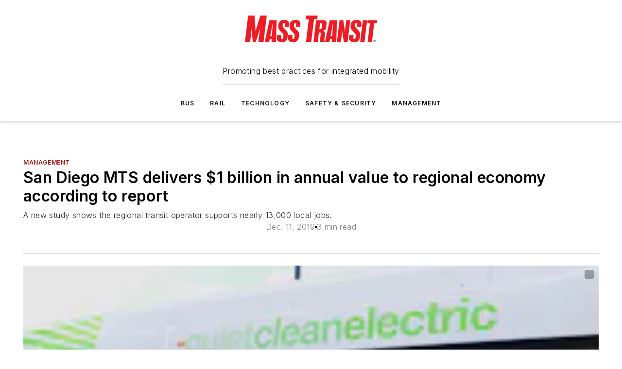

--- FILE ---
content_type: text/html;charset=utf-8
request_url: https://www.masstransitmag.com/management/press-release/21117817/mts-metropolitan-transit-system-san-diego-san-diego-mts-delivers-1-billion-in-annual-value-to-regional-economy-according-to-report
body_size: 61242
content:
<!DOCTYPE html><html  lang="en"><head><meta charset="utf-8"><meta name="viewport" content="width=device-width, initial-scale=1, shrink-to-fit=no"><script type="text/javascript" src="/ruxitagentjs_ICA7NVfqrux_10327251022105625.js" data-dtconfig="rid=RID_1056636951|rpid=221306208|domain=masstransitmag.com|reportUrl=/rb_bf25051xng|app=ea7c4b59f27d43eb|cuc=ll64881i|owasp=1|mel=100000|expw=1|featureHash=ICA7NVfqrux|dpvc=1|lastModification=1765214479370|tp=500,50,0|rdnt=1|uxrgce=1|srbbv=2|agentUri=/ruxitagentjs_ICA7NVfqrux_10327251022105625.js"></script><script type="importmap">{"imports":{"#entry":"/_nuxt/D4mD12uX.js"}}</script><title>San Diego MTS delivers $1 billion in annual value to regional economy according to report | Mass Transit</title><link href="https://fonts.gstatic.com" rel="preconnect"><link href="https://cdn.cookielaw.org" rel="preconnect"><link href="https://picon.graphql.aspire-ebm.com" rel="preconnect"><style type="text/css">
            :root {
              --spacing-unit: 6px;
--spacing: 48px;
--color-line: #CDCDCD;
--color-primary-main: #a61419;
--color-primary-container: #d8d8d8;
--color-on-primary-container: #820f14;
--color-secondary-main: #404040;
--color-secondary-container: #f5f5f5;
--color-on-secondary-container: #1a1a1a;
--color-black: #0d0d0d;
--color-white: #ffffff;
--color-grey: #b2c3ce;
--color-light-grey: #e0e0e0;
--primary-font-family: Inter;
--site-max-width: 1300px;
            }
          </style><style>@media (max-width:760px){.mobile-hidden{display:none!important}}.admin-layout a{color:#3867a6}.admin-layout .vs__dropdown-toggle{background:#fff;border:1px solid #9da4b0}.ebm-layout{overflow-anchor:none;width:100%}</style><style>@media (max-width:760px){.mobile-hidden[data-v-45fa8452]{display:none!important}}.admin-layout a[data-v-45fa8452]{color:#3867a6}.admin-layout .vs__dropdown-toggle[data-v-45fa8452]{background:#fff;border:1px solid #9da4b0}.ebm-page[data-v-45fa8452]{display:flex;flex-direction:column;font-family:Arial}.ebm-page .hasToolbar[data-v-45fa8452]{max-width:calc(100% - 49px)}.ebm-page__layout[data-v-45fa8452]{z-index:2}.ebm-page__layout[data-v-45fa8452],.ebm-page__page[data-v-45fa8452]{flex:1;pointer-events:none;position:relative}.ebm-page__page[data-v-45fa8452]{display:flex;flex-direction:column;z-index:1}.ebm-page__main[data-v-45fa8452]{flex:1;margin:auto;width:100%}.ebm-page__content[data-v-45fa8452]{padding:0;pointer-events:all}@media (min-width:600px){.ebm-page__content[data-v-45fa8452]{padding:"0 10px"}}.ebm-page__reskin-background[data-v-45fa8452]{background-position:top;background-repeat:no-repeat;background-size:cover;height:100%;left:0;overflow:hidden;position:fixed;top:0;width:100%;z-index:0}.ebm-page__reskin-ad[data-v-45fa8452]{padding:1.5rem 0;position:relative;text-align:center;z-index:1}.ebm-page__siteskin-ad[data-v-45fa8452]{margin-top:24px;pointer-events:all;position:fixed;transition:all 125ms;z-index:100}.ebm-page__siteskin-ad__left[data-v-45fa8452]{right:50%}@media (max-width:1636px){.ebm-page__siteskin-ad__left[data-v-45fa8452]{display:none}}.ebm-page__siteskin-ad__right[data-v-45fa8452]{left:50%}@media (max-width:1636px){.ebm-page__siteskin-ad__right[data-v-45fa8452]{display:none}}.ebm-page .ebm-page__primary[data-v-45fa8452]{margin-top:0}.ebm-page .page-content-wrapper[data-v-45fa8452]{margin:auto;width:100%}.ebm-page .load-more[data-v-45fa8452]{padding:10px 0;pointer-events:all;text-align:center;width:100%}.ebm-page .load-more[data-v-45fa8452]>*{margin:auto;padding:0 5px}.ebm-page .load-more .label[data-v-45fa8452]{display:flex;flex-direction:row}.ebm-page .load-more .label[data-v-45fa8452]>*{margin:0 5px}.ebm-page .footer[data-v-45fa8452]{position:relative}.ebm-page .ebm-page__primary[data-v-45fa8452]{margin-top:calc(var(--spacing)/2)}.ebm-page .ebm-page__content[data-v-45fa8452]{display:flex;flex-direction:column;gap:var(--spacing);margin:0!important}.ebm-page .ebm-page__content[data-v-45fa8452]>*{position:relative}.ebm-page .ebm-page__content[data-v-45fa8452]>:after{background-color:var(--color-line);bottom:auto;bottom:calc(var(--spacing)*-.5*1);content:"";height:1px;left:0;position:absolute;right:0}.ebm-page .ebm-page__content[data-v-45fa8452]>:last-child:after{display:none}.ebm-page .page-content-wrapper[data-v-45fa8452]{display:flex;flex-direction:column;gap:var(--spacing);max-width:var(--site-max-width);padding:0 calc(var(--spacing)/2)}@media (min-width:800px){.ebm-page .page-content-wrapper[data-v-45fa8452]{padding:0 var(--spacing)}}.ebm-page .page-content-wrapper[data-v-45fa8452]>*{position:relative}.ebm-page .page-content-wrapper[data-v-45fa8452]>:after{background-color:var(--color-line);bottom:auto;bottom:calc(var(--spacing)*-.5*1);content:"";height:1px;left:0;position:absolute;right:0}.ebm-page .page-content-wrapper[data-v-45fa8452]>:last-child:after{display:none}.ebm-page .load-more[data-v-45fa8452]{padding:0}.ebm-page .secondary-pages .page-content-wrapper[data-v-45fa8452],.ebm-page.full-width .page-content-wrapper[data-v-45fa8452]{max-width:100%!important;padding:0!important}.ebm-page .secondary-pages .ebm-page__primary[data-v-45fa8452],.ebm-page.full-width .ebm-page__primary[data-v-45fa8452]{margin-top:0!important}@media print{.ebm-page__page[data-v-45fa8452]{display:block}}</style><style>@media (max-width:760px){.mobile-hidden[data-v-06639cce]{display:none!important}}.admin-layout a[data-v-06639cce]{color:#3867a6}.admin-layout .vs__dropdown-toggle[data-v-06639cce]{background:#fff;border:1px solid #9da4b0}#header-leaderboard-ad[data-v-06639cce]{align-items:center;display:flex;justify-content:center;padding:1rem}</style><style>html{scroll-padding-top:calc(var(--header-height) + 16px)}</style><style>@media (max-width:760px){.mobile-hidden[data-v-b96d99b2]{display:none!important}}.admin-layout a[data-v-b96d99b2]{color:#3867a6}.admin-layout .vs__dropdown-toggle[data-v-b96d99b2]{background:#fff;border:1px solid #9da4b0}header[data-v-b96d99b2]{bottom:0;margin:auto;position:sticky;top:0;transition:top .5s cubic-bezier(.645,.045,.355,1);z-index:50}header .reskin-ad[data-v-b96d99b2]{padding:1.5rem 0;text-align:center}.navbar[data-v-b96d99b2]{background-color:#fff;box-shadow:0 3px 6px #00000029;left:0;opacity:1;padding-bottom:2rem;padding-top:2rem;right:0}.navbar .content[data-v-b96d99b2]{margin:auto;max-width:var(--site-max-width);padding:0 calc(var(--spacing)/2)}@media (min-width:800px){.navbar .content[data-v-b96d99b2]{padding:0 var(--spacing)}}.top-navbar[data-v-b96d99b2]{align-items:center;display:flex;justify-content:space-between}@media (max-width:900px){.logo[data-v-b96d99b2]{flex-grow:1}.logo img[data-v-b96d99b2]{max-width:180px}}@media (max-width:450px){.logo img[data-v-b96d99b2]{max-width:140px}}@media (max-width:370px){.logo img[data-v-b96d99b2]{max-width:120px}}@media (max-width:350px){.logo img[data-v-b96d99b2]{max-width:100px}}.bottom-navbar[data-v-b96d99b2]{max-height:100px;overflow:visible;transition:all .15s cubic-bezier(.86,0,.07,1)}.bottom-navbar.hidden[data-v-b96d99b2]{max-height:0;overflow:hidden;transform:scale(0)}.actions[data-v-b96d99b2]{align-items:center;-moz-column-gap:.5rem;column-gap:.5rem;display:flex;flex-basis:0;flex-grow:1}@media (max-width:900px){.actions[data-v-b96d99b2]{flex-basis:auto;flex-grow:0}}.actions.left[data-v-b96d99b2]{justify-content:left}.actions.right[data-v-b96d99b2]{-moz-column-gap:0;column-gap:0;justify-content:right}.actions .login-container[data-v-b96d99b2]{display:flex;gap:16px}@media (max-width:900px){.actions .login-container[data-v-b96d99b2]{gap:8px}}@media (max-width:450px){.actions .login-container[data-v-b96d99b2]{gap:4px}}@media (max-width:900px){.search-icon[data-v-b96d99b2]{display:none}}.cta[data-v-b96d99b2]{border-bottom:1px solid var(--color-line);border-top:1px solid var(--color-line);margin:1.5rem auto auto;width:-moz-fit-content;width:fit-content}@media (max-width:900px){.cta[data-v-b96d99b2]{display:none}}.sub-menu[data-v-b96d99b2]{align-items:center;display:flex;justify-content:center;list-style:none;margin-top:1.5rem;padding:0;white-space:nowrap}@media (max-width:1000px){.sub-menu[data-v-b96d99b2]{display:none}}.sub-menu-item[data-v-b96d99b2]{margin-left:1rem;margin-right:1rem}.menu-item[data-v-b96d99b2],.sub-menu-link[data-v-b96d99b2]{color:var(--color-black);font-size:.75rem;font-weight:600;letter-spacing:.1em;text-transform:uppercase}.popover-menu[data-v-b96d99b2]{align-items:flex-start;background-color:#fff;box-shadow:0 3px 6px #00000029;display:flex;flex-direction:column;justify-content:left;padding:1.5rem;text-align:left;width:200px}.popover-menu .menu-item[data-v-b96d99b2]{align-items:center;display:flex;margin-bottom:1rem}.popover-menu .menu-item .icon[data-v-b96d99b2]{margin-right:1rem}</style><style>@media (max-width:760px){.mobile-hidden{display:none!important}}.admin-layout a{color:#3867a6}.admin-layout .vs__dropdown-toggle{background:#fff;border:1px solid #9da4b0}.ebm-icon{cursor:pointer}.ebm-icon .tooltip-wrapper{display:block}.ebm-icon.disabled{cursor:not-allowed}.ebm-icon.arrowUp{margin-top:3px}.ebm-icon.arrowDown{margin-top:-5px;transform:rotate(180deg)}.ebm-icon.loading{animation-duration:2s;animation-iteration-count:infinite;animation-name:spin;animation-timing-function:linear}.ebm-icon.label{align-items:center;display:flex;flex-direction:column;font-size:.8em;justify-content:center;padding:0 5px}@keyframes spin{0%{transform:rotate(0)}to{transform:rotate(1turn)}}.ebm-icon .icon,.ebm-icon svg{display:block}</style><style>@media (max-width:760px){.mobile-hidden{display:none!important}}.admin-layout a{color:#3867a6}.admin-layout .vs__dropdown-toggle{background:#fff;border:1px solid #9da4b0}.ebm-mega-menu{background-color:var(--color-black);color:#fff;container-type:inline-size;display:none;height:100%;left:0;opacity:0;overflow:auto;position:fixed;text-align:center;top:0;transition-behavior:allow-discrete;transition-duration:.3s;transition-property:overlay display opacity;width:100%}.ebm-mega-menu.cms-user-logged-in{left:49px;width:calc(100% - 49px)}.ebm-mega-menu.open{display:block;opacity:1}@starting-style{.ebm-mega-menu.open{opacity:0}}@container (max-width: 750px){.ebm-mega-menu .mega-menu-header{display:flex}}.ebm-mega-menu .mega-menu-header .icon{margin-left:30px;margin-top:40px;width:24px}.ebm-mega-menu .mega-menu-header .logo{height:35px;max-width:100%}@container (min-width: 750px){.ebm-mega-menu .mega-menu-header .logo{height:50px;margin-bottom:30px}}@container (max-width: 750px){.ebm-mega-menu .mega-menu-header .logo{margin-top:20px}.ebm-mega-menu .mega-menu-header .logo img{height:auto;margin-left:5px;max-width:140px}}.ebm-mega-menu .mega-menu-container{margin:auto}@container (min-width: 750px){.ebm-mega-menu .mega-menu-container{max-width:850px;width:100%}}.ebm-mega-menu .mega-menu-container .search-field{padding-bottom:50px}@container (max-width: 900px){.ebm-mega-menu .mega-menu-container .search-field{margin-left:calc(var(--spacing)/2);margin-right:calc(var(--spacing)/2)}}.ebm-mega-menu .mega-menu-container .nav-links{display:grid;gap:calc(var(--spacing)/2);grid-template-columns:1fr;position:relative}.ebm-mega-menu .mega-menu-container .nav-links:after{background-color:var(--color-line);bottom:auto;bottom:calc(var(--spacing)*-.5*1);content:"";height:1px;left:0;position:absolute;right:0}.ebm-mega-menu .mega-menu-container .nav-links:last-child:after{display:none}@container (max-width: 900px){.ebm-mega-menu .mega-menu-container .nav-links{margin-left:calc(var(--spacing)/2);margin-right:calc(var(--spacing)/2)}}@container (min-width: 750px){.ebm-mega-menu .mega-menu-container .nav-links{gap:calc(var(--spacing)*2);grid-template-columns:1fr 1fr 1fr;padding-bottom:var(--spacing)}}.ebm-mega-menu .mega-menu-container .nav-links .section{display:flex;flex-direction:column;font-weight:400;list-style:none;text-align:center}@container (max-width: 750px){.ebm-mega-menu .mega-menu-container .nav-links .section{gap:5px;padding-top:30px;position:relative}.ebm-mega-menu .mega-menu-container .nav-links .section:after{background-color:var(--color-line);bottom:auto;bottom:calc(var(--spacing)*-.5*1);content:"";height:1px;left:0;position:absolute;right:0}.ebm-mega-menu .mega-menu-container .nav-links .section:last-child:after{display:none}.ebm-mega-menu .mega-menu-container .nav-links .section:first-child{padding-top:15px}}@container (min-width: 750px){.ebm-mega-menu .mega-menu-container .nav-links .section{border-bottom:none;font-size:1.25rem;gap:16px;position:relative;text-align:left}.ebm-mega-menu .mega-menu-container .nav-links .section:after{background-color:var(--color-line);bottom:0;content:"";height:100%;left:auto;position:absolute;right:calc(var(--spacing)*-.5*2);top:0;width:1px}.ebm-mega-menu .mega-menu-container .nav-links .section:last-child:after{display:none}}.ebm-mega-menu .mega-menu-container .nav-links .section a{color:#fff}.ebm-mega-menu .mega-menu-container .nav-links .section .title{font-size:.75rem;font-weight:400;text-transform:uppercase}.ebm-mega-menu .mega-menu-container .affiliate-links{display:flex;justify-content:center;margin-top:var(--spacing);padding:calc(var(--spacing)*.5);position:relative}.ebm-mega-menu .mega-menu-container .affiliate-links:after{background-color:var(--color-line);bottom:auto;bottom:calc(var(--spacing)*-.5*1);content:"";height:1px;left:0;position:absolute;right:0}.ebm-mega-menu .mega-menu-container .affiliate-links:last-child:after{display:none}.ebm-mega-menu .mega-menu-container .affiliate-links .ebm-affiliated-brands-direction{flex-direction:column;gap:calc(var(--spacing)*.5)}.ebm-mega-menu .mega-menu-container .social-links{align-items:center;display:flex;flex-direction:column;font-size:.75rem;justify-content:center;margin-top:var(--spacing);padding:calc(var(--spacing)*.5);text-transform:uppercase}.ebm-mega-menu .mega-menu-container .social-links .socials{gap:16px;margin:16px 16px 24px}</style><style>@media (max-width:760px){.mobile-hidden{display:none!important}}.admin-layout a{color:#3867a6}.admin-layout .vs__dropdown-toggle{background:#fff;border:1px solid #9da4b0}.ebm-search-field{container-type:inline-size;position:relative}.ebm-search-field .input{padding:10px 0;position:relative;width:100%}.ebm-search-field .input .icon{bottom:0;height:24px;margin:auto;position:absolute;right:.5rem;top:0}.ebm-search-field .input .clear-icon{bottom:0;height:24px;margin:auto;position:absolute;right:2.5rem;top:0}.ebm-search-field .input input{background-color:var(--c4e26338);border:1px solid var(--7798abdd);border-radius:5px;color:var(--0c12ecfc);font-size:1em;padding:1rem 8px 1rem 20px;width:100%}.ebm-search-field .sponsor-container{align-items:center;display:flex;font-size:.5rem;gap:5px;height:24px;margin:auto;position:absolute;right:10%;top:20%}@container (max-width: 750px){.ebm-search-field .sponsor-container{justify-content:flex-end;padding:10px 15px 0 0;position:static}}.ebm-search-field input[type=search]::-webkit-search-cancel-button,.ebm-search-field input[type=search]::-webkit-search-decoration{-webkit-appearance:none;appearance:none}</style><style>@media (max-width:760px){.mobile-hidden[data-v-3823c912]{display:none!important}}.admin-layout a[data-v-3823c912]{color:#3867a6}.admin-layout .vs__dropdown-toggle[data-v-3823c912]{background:#fff;border:1px solid #9da4b0}.ebm-affiliated-brands[data-v-3823c912]{display:flex;flex-direction:row;font-size:.75rem}.ebm-affiliated-brands__label[data-v-3823c912]{display:block;padding:0 calc(var(--spacing)/2)}.ebm-affiliated-brands__links[data-v-3823c912]{display:flex;flex-direction:row;flex-wrap:wrap;justify-content:center}.ebm-affiliated-brands__links>div[data-v-3823c912]{padding:0 calc(var(--spacing)/4)}.ebm-affiliated-brands__links>div a[data-v-3823c912]{color:var(--link-color);font-weight:600}</style><style>@media (max-width:760px){.mobile-hidden[data-v-62be4297]{display:none!important}}.admin-layout a[data-v-62be4297]{color:#3867a6}.admin-layout .vs__dropdown-toggle[data-v-62be4297]{background:#fff;border:1px solid #9da4b0}.ebm-socials[data-v-62be4297]{display:flex;flex-wrap:wrap}.ebm-socials__icon[data-v-62be4297]{cursor:pointer;margin-right:7px;text-decoration:none}.ebm-socials .text[data-v-62be4297]{height:0;overflow:hidden;text-indent:-9999px}</style><style>@media (max-width:760px){.mobile-hidden{display:none!important}}.admin-layout a{color:#3867a6}.admin-layout .vs__dropdown-toggle{background:#fff;border:1px solid #9da4b0}.ebm-ad-target__outer{display:flex;height:auto;justify-content:center;max-width:100%;width:100%}.ebm-ad-target__inner{align-items:center;display:flex}.ebm-ad-target img{max-width:100%}.ebm-ad-target iframe{box-shadow:0 .125rem .25rem #00000013}</style><style>@media (max-width:760px){.mobile-hidden[data-v-4c12f864]{display:none!important}}.admin-layout a[data-v-4c12f864]{color:#3867a6}.admin-layout .vs__dropdown-toggle[data-v-4c12f864]{background:#fff;border:1px solid #9da4b0}#sticky-bottom-ad[data-v-4c12f864]{align-items:center;background:#000000bf;display:flex;justify-content:center;left:0;padding:8px;position:fixed;right:0;z-index:999}#sticky-bottom-ad .close-button[data-v-4c12f864]{background:none;border:0;color:#fff;cursor:pointer;font-weight:900;margin:8px;position:absolute;right:0;top:0}.slide-up-enter[data-v-4c12f864],.slide-up-leave-to[data-v-4c12f864]{opacity:0;transform:translateY(200px)}.slide-up-enter-active[data-v-4c12f864]{transition:all .25s ease-out}.slide-up-leave-active[data-v-4c12f864]{transition:all .25s ease-in}</style><style>@media (max-width:760px){.mobile-hidden[data-v-0622f0e1]{display:none!important}}.admin-layout a[data-v-0622f0e1]{color:#3867a6}.admin-layout .vs__dropdown-toggle[data-v-0622f0e1]{background:#fff;border:1px solid #9da4b0}.grid[data-v-0622f0e1]{container-type:inline-size;margin:auto}.grid .grid-row[data-v-0622f0e1]{position:relative}.grid .grid-row[data-v-0622f0e1]:after{background-color:var(--color-line);bottom:auto;bottom:calc(var(--spacing)*-.5*1);content:"";height:1px;left:0;position:absolute;right:0}.grid .grid-row.hide-bottom-border[data-v-0622f0e1]:after,.grid .grid-row[data-v-0622f0e1]:last-child:after{display:none}@container (width >= 750px){.grid .grid-row.mobile-only[data-v-0622f0e1]{display:none}}@container (width < 750px){.grid .grid-row.exclude-mobile[data-v-0622f0e1]{display:none}}</style><style>@media (max-width:760px){.mobile-hidden[data-v-840eddae]{display:none!important}}.admin-layout a[data-v-840eddae]{color:#3867a6}.admin-layout .vs__dropdown-toggle[data-v-840eddae]{background:#fff;border:1px solid #9da4b0}.web-row[data-v-840eddae]{container-type:inline-size}.web-row .row[data-v-840eddae]{--col-size:calc(50% - var(--spacing)*1/2);display:grid;padding-bottom:0ver;padding-top:0;width:100%}@media (min-width:750px){.web-row .row[data-v-840eddae]{padding-left:0;padding-right:0}}@media (min-width:500px){.web-row .row.restricted[data-v-840eddae]{margin:auto;max-width:66%}}.web-row .row .column-wrapper[data-v-840eddae]{display:flex;order:0;width:100%}.web-row .row.largest_first.layout1_2 .column-wrapper[data-v-840eddae]:nth-child(2),.web-row .row.largest_first.layout1_2_1 .column-wrapper[data-v-840eddae]:nth-child(2),.web-row .row.largest_first.layout1_3 .column-wrapper[data-v-840eddae]:nth-child(2){order:-1}@container (min-width: 750px){.web-row .row.layout1_1[data-v-840eddae]{display:grid;grid-template-columns:minmax(0,1fr) minmax(0,1fr)}.web-row .row.layout1_1 .column-wrapper[data-v-840eddae]{position:relative}.web-row .row.layout1_1 .column-wrapper[data-v-840eddae]:after{background-color:var(--color-line);bottom:0;content:"";height:100%;left:auto;position:absolute;right:calc(var(--spacing)*-.5*1);top:0;width:1px}.web-row .row.layout1_1 .column-wrapper[data-v-840eddae]:last-child:after{display:none}.web-row .row.layout1_2[data-v-840eddae]{display:grid;grid-template-columns:minmax(0,var(--col-size)) minmax(0,var(--col-size))}.web-row .row.layout1_2 .column-wrapper[data-v-840eddae]{position:relative}.web-row .row.layout1_2 .column-wrapper[data-v-840eddae]:after{background-color:var(--color-line);bottom:0;content:"";height:100%;left:auto;position:absolute;right:calc(var(--spacing)*-.5*1);top:0;width:1px}.web-row .row.layout1_2 .column-wrapper[data-v-840eddae]:last-child:after{display:none}.web-row .row.layout1_2 .column-wrapper[data-v-840eddae]:nth-child(2){order:0!important}}@container (min-width: 1050px){.web-row .row.layout1_2[data-v-840eddae]{--col-size:calc(33.33333% - var(--spacing)*2/3);grid-template-columns:var(--col-size) calc(var(--col-size)*2 + var(--spacing))}}@container (min-width: 750px){.web-row .row.layout2_1[data-v-840eddae]{display:grid;grid-template-columns:minmax(0,var(--col-size)) minmax(0,var(--col-size))}.web-row .row.layout2_1 .column-wrapper[data-v-840eddae]{position:relative}.web-row .row.layout2_1 .column-wrapper[data-v-840eddae]:after{background-color:var(--color-line);bottom:0;content:"";height:100%;left:auto;position:absolute;right:calc(var(--spacing)*-.5*1);top:0;width:1px}.web-row .row.layout2_1 .column-wrapper[data-v-840eddae]:last-child:after{display:none}}@container (min-width: 1050px){.web-row .row.layout2_1[data-v-840eddae]{--col-size:calc(33.33333% - var(--spacing)*2/3);grid-template-columns:calc(var(--col-size)*2 + var(--spacing)) var(--col-size)}}@container (min-width: 1100px){.web-row .row.layout1_1_1[data-v-840eddae]{--col-size:calc(33.33333% - var(--spacing)*2/3);display:grid;grid-template-columns:minmax(0,var(--col-size)) minmax(0,var(--col-size)) minmax(0,var(--col-size))}.web-row .row.layout1_1_1 .column-wrapper[data-v-840eddae]{position:relative}.web-row .row.layout1_1_1 .column-wrapper[data-v-840eddae]:after{background-color:var(--color-line);bottom:0;content:"";height:100%;left:auto;position:absolute;right:calc(var(--spacing)*-.5*1);top:0;width:1px}.web-row .row.layout1_1_1 .column-wrapper[data-v-840eddae]:last-child:after{display:none}}</style><style>@media (max-width:760px){.mobile-hidden{display:none!important}}.admin-layout a{color:#3867a6}.admin-layout .vs__dropdown-toggle{background:#fff;border:1px solid #9da4b0}.web-grid-title{align-items:center;container-type:inline-size;font-family:var(--primary-font-family);margin-bottom:calc(var(--spacing)/2);max-width:100%;width:100%}.web-grid-title .title{display:flex;flex:1 0 auto;font-size:1.9rem;font-weight:600;gap:var(--spacing-unit);letter-spacing:-.01em;line-height:40px;max-width:100%;overflow:hidden;text-overflow:ellipsis}.web-grid-title .title .grid-title-image-icon{height:23px;margin-top:8px}.web-grid-title.has-link .title{max-width:calc(100% - 100px)}.web-grid-title .divider{background-color:var(--color-line);height:1px;width:100%}.web-grid-title .view-more{color:var(--color-primary-main);cursor:primary;flex:0 1 auto;font-size:.75rem;font-weight:600;letter-spacing:.05em;line-height:18px;text-transform:uppercase;white-space:nowrap}@container (max-width: 500px){.web-grid-title .view-more{display:none}}.web-grid-title.primary{display:flex;gap:5px}.web-grid-title.primary .topbar,.web-grid-title.secondary .divider,.web-grid-title.secondary .view-more{display:none}.web-grid-title.secondary .topbar{background-color:var(--color-primary-main);height:8px;margin-bottom:calc(var(--spacing)/3);width:80px}</style><style>@media (max-width:760px){.mobile-hidden[data-v-2e2a3563]{display:none!important}}.admin-layout a[data-v-2e2a3563]{color:#3867a6}.admin-layout .vs__dropdown-toggle[data-v-2e2a3563]{background:#fff;border:1px solid #9da4b0}.column[data-v-2e2a3563]{align-items:stretch;display:flex;flex-wrap:wrap;height:100%;position:relative}.column[data-v-2e2a3563],.column .standard-blocks[data-v-2e2a3563],.column .sticky-blocks[data-v-2e2a3563]{width:100%}.column.block-align-center[data-v-2e2a3563]{align-items:center;justify-content:center}.column.block-align-top[data-v-2e2a3563]{align-items:top;flex-direction:column}.column.block-align-sticky[data-v-2e2a3563]{align-items:start;display:block;justify-content:center}.column.block-align-equalize[data-v-2e2a3563]{align-items:stretch}.column .sticky-blocks.has-standard[data-v-2e2a3563]{margin-top:var(--spacing)}.column .block-wrapper[data-v-2e2a3563]{max-width:100%;position:relative}.column .block-wrapper[data-v-2e2a3563]:after{background-color:var(--color-line);bottom:auto;bottom:calc(var(--spacing)*-.5*1);content:"";height:1px;left:0;position:absolute;right:0}.column .block-wrapper.hide-bottom-border[data-v-2e2a3563]:after,.column .block-wrapper[data-v-2e2a3563]:last-child:after,.column .standard-blocks:not(.has-sticky) .block-wrapper[data-v-2e2a3563]:last-child:after,.column .sticky-blocks .block-wrapper[data-v-2e2a3563]:last-child:after{display:none}@media print{.column[data-v-2e2a3563]{height:auto}}</style><style>@media (max-width:760px){.mobile-hidden[data-v-a4efc542]{display:none!important}}.admin-layout a[data-v-a4efc542]{color:#3867a6}.admin-layout .vs__dropdown-toggle[data-v-a4efc542]{background:#fff;border:1px solid #9da4b0}.block[data-v-a4efc542]{display:flex;flex-direction:column;overflow:visible;width:100%}.block .block-title[data-v-a4efc542]{margin-bottom:calc(var(--spacing)/2)}.block .above-cta[data-v-a4efc542]{height:100%}.block .title[data-v-a4efc542]{font-size:1rem;line-height:1rem;text-transform:uppercase}.block .title a[data-v-a4efc542]{color:inherit;text-decoration:none}.block .title a[data-v-a4efc542]:hover{text-decoration:underline}.block .title template[data-v-a4efc542]{display:inline-block}.block .content[data-v-a4efc542]{display:flex;width:100%}.block .cta[data-v-a4efc542]{align-items:center;display:flex;flex-direction:column;font-size:1rem;gap:calc(var(--spacing)/2);justify-content:space-between}@container (width > 500px){.block .cta[data-v-a4efc542]{flex-direction:row}}</style><style>@media (max-width:760px){.mobile-hidden[data-v-3dec0756]{display:none!important}}.admin-layout a[data-v-3dec0756]{color:#3867a6}.admin-layout .vs__dropdown-toggle[data-v-3dec0756]{background:#fff;border:1px solid #9da4b0}.ebm-button-wrapper[data-v-3dec0756]{display:inline-block}.ebm-button-wrapper .ebm-button[data-v-3dec0756]{border:1px solid;border-radius:.1rem;cursor:pointer;display:block;font-weight:600;outline:none;text-transform:uppercase;width:100%}.ebm-button-wrapper .ebm-button .content[data-v-3dec0756]{align-items:center;display:flex;gap:var(--spacing-unit);justify-content:center}.ebm-button-wrapper .ebm-button .content.icon-right[data-v-3dec0756]{flex-direction:row-reverse}.ebm-button-wrapper .ebm-button[data-v-3dec0756]:focus,.ebm-button-wrapper .ebm-button[data-v-3dec0756]:hover{box-shadow:0 0 .1rem #3e5d8580;filter:contrast(125%)}.ebm-button-wrapper .ebm-button[data-v-3dec0756]:active{box-shadow:0 0 .3rem #1c417280}.ebm-button-wrapper .ebm-button[data-v-3dec0756]:active:after{height:200px;width:200px}.ebm-button-wrapper .ebm-button--small[data-v-3dec0756]{font-size:.75rem;padding:.2rem .4rem}.ebm-button-wrapper .ebm-button--medium[data-v-3dec0756]{font-size:.75rem;padding:.3rem .6rem}.ebm-button-wrapper .ebm-button--large[data-v-3dec0756]{font-size:.75rem;line-height:1.25rem;padding:.5rem 1rem}@media (max-width:450px){.ebm-button-wrapper .ebm-button--large[data-v-3dec0756]{padding:.5rem}}.ebm-button-wrapper .ebm-button--fullWidth[data-v-3dec0756]{font-size:1.15rem;margin:0 auto;padding:.5rem 1rem;width:100%}.ebm-button-wrapper.primary .ebm-button[data-v-3dec0756],.ebm-button-wrapper.solid .ebm-button[data-v-3dec0756]{background-color:var(--button-accent-color);border-color:var(--button-accent-color);color:var(--button-text-color)}.ebm-button-wrapper.primary .ebm-button[data-v-3dec0756]:hover,.ebm-button-wrapper.solid .ebm-button[data-v-3dec0756]:hover{text-decoration:underline}.ebm-button-wrapper.hollow .ebm-button[data-v-3dec0756]{background-color:transparent;background-color:#fff;border:1px solid var(--button-accent-color);color:var(--button-accent-color)}.ebm-button-wrapper.hollow .ebm-button[data-v-3dec0756]:hover{text-decoration:underline}.ebm-button-wrapper.borderless .ebm-button[data-v-3dec0756]{background-color:transparent;border-color:transparent;color:var(--button-accent-color)}.ebm-button-wrapper.borderless .ebm-button[data-v-3dec0756]:hover{background-color:var(--button-accent-color);color:#fff;text-decoration:underline}.ebm-button-wrapper .ebm-button[data-v-3dec0756]{transition:all .15s ease-in-out}</style><style>@media (max-width:760px){.mobile-hidden{display:none!important}}.admin-layout a{color:#3867a6}.admin-layout .vs__dropdown-toggle{background:#fff;border:1px solid #9da4b0}.web-footer-new{display:flex;font-size:1rem;font-weight:400;justify-content:center;padding-bottom:calc(var(--spacing)/2);pointer-events:all;width:100%}.web-footer-new a{color:var(--link-color)}.web-footer-new .container{display:flex;justify-content:center;width:100%}.web-footer-new .container .container-wrapper{display:flex;flex-direction:column;gap:var(--spacing);width:100%}@media (min-width:800px){.web-footer-new .container{flex-direction:row}}.web-footer-new .container .row{position:relative;width:100%}.web-footer-new .container .row:after{background-color:var(--color-line);bottom:auto;bottom:calc(var(--spacing)*-.5*1);content:"";height:1px;left:0;position:absolute;right:0}.web-footer-new .container .row:last-child:after{display:none}.web-footer-new .container .row.full-width{justify-items:center}.web-footer-new .container .column-wrapper{display:grid;gap:var(--spacing);grid-template-columns:1fr}.web-footer-new .container .column-wrapper.full-width{max-width:var(--site-max-width)!important;padding:0 calc(var(--spacing)*1.5);width:100%}.web-footer-new .container .column-wrapper .col{align-items:center;display:flex;flex-direction:column;gap:calc(var(--spacing)/4);justify-content:center;margin:0 auto;max-width:80%;position:relative;text-align:center}.web-footer-new .container .column-wrapper .col:after{background-color:var(--color-line);bottom:auto;bottom:calc(var(--spacing)*-.5*1);content:"";height:1px;left:0;position:absolute;right:0}.web-footer-new .container .column-wrapper .col:last-child:after{display:none}.web-footer-new .container .column-wrapper .col.valign-middle{align-self:center}@media (min-width:800px){.web-footer-new .container .column-wrapper{align-items:start;gap:var(--spacing)}.web-footer-new .container .column-wrapper.cols1_1_1{grid-template-columns:1fr 1fr 1fr}.web-footer-new .container .column-wrapper.cols1_1{grid-template-columns:1fr 1fr}.web-footer-new .container .column-wrapper .col{align-items:start;max-width:100%;position:relative;text-align:left}.web-footer-new .container .column-wrapper .col:after{background-color:var(--color-line);bottom:0;content:"";height:100%;left:auto;position:absolute;right:calc(var(--spacing)*-.5*1);top:0;width:1px}.web-footer-new .container .column-wrapper .col:last-child:after{display:none}}.web-footer-new .corporatelogo{align-self:center;filter:brightness(0);height:auto;margin-right:var(--spacing-unit);width:100px}.web-footer-new .menu-copyright{align-items:center;display:flex;flex-direction:column;gap:calc(var(--spacing)/2)}.web-footer-new .menu-copyright.full-width{max-width:var(--site-max-width);padding:0 calc(var(--spacing)*1.5);width:100%}.web-footer-new .menu-copyright .links{display:flex;font-size:.75rem;gap:calc(var(--spacing)/4);list-style:none;margin:0;padding:0}.web-footer-new .menu-copyright .copyright{display:flex;flex-direction:row;flex-wrap:wrap;font-size:.8em;justify-content:center}@media (min-width:800px){.web-footer-new .menu-copyright{flex-direction:row;justify-content:space-between}}.web-footer-new .blocktitle{color:#000;font-size:1.1rem;font-weight:600;width:100%}.web-footer-new .web-affiliated-brands-direction{flex-direction:column}@media (min-width:800px){.web-footer-new .web-affiliated-brands-direction{flex-direction:row}}</style><style>@media (max-width:760px){.mobile-hidden{display:none!important}}.admin-layout a{color:#3867a6}.admin-layout .vs__dropdown-toggle{background:#fff;border:1px solid #9da4b0}.ebm-web-subscribe-wrapper{display:flex;flex-direction:column;height:100%;overflow:auto}.ebm-web-subscribe-content{height:100%;overflow:auto;padding:calc(var(--spacing)*.5) var(--spacing)}@container (max-width: 750px){.ebm-web-subscribe-content{padding-bottom:100%}}.ebm-web-subscribe-content .web-subscribe-header .web-subscribe-title{align-items:center;display:flex;gap:var(--spacing);justify-content:space-between;line-height:normal}.ebm-web-subscribe-content .web-subscribe-header .web-subscribe-title .close-button{align-items:center;cursor:pointer;display:flex;font-size:.75rem;font-weight:600;text-transform:uppercase}.ebm-web-subscribe-content .web-subscribe-header .web-subscribe-subtext{padding-bottom:var(--spacing)}.ebm-web-subscribe-content .web-subscribe-header .newsletter-items{display:grid;gap:10px;grid-template-columns:1fr 1fr}@container (max-width: 750px){.ebm-web-subscribe-content .web-subscribe-header .newsletter-items{grid-template-columns:1fr}}.ebm-web-subscribe-content .web-subscribe-header .newsletter-items .newsletter-item{border:1px solid var(--color-line);display:flex;flex-direction:row;flex-direction:column;gap:1rem;padding:1rem}.ebm-web-subscribe-content .web-subscribe-header .newsletter-items .newsletter-item .newsletter-title{display:flex;font-size:1.25rem;font-weight:600;justify-content:space-between;letter-spacing:-.01em;line-height:25px}.ebm-web-subscribe-content .web-subscribe-header .newsletter-items .newsletter-item .newsletter-description{font-size:1rem;font-weight:400;letter-spacing:.0125em;line-height:24px}.web-subscribe-footer{background-color:#fff;box-shadow:0 4px 16px #00000040;width:100%}.web-subscribe-footer .subscribe-footer-wrapper{padding:var(--spacing)!important}.web-subscribe-footer .subscribe-footer-wrapper .user-info-container{align-items:center;display:flex;justify-content:space-between;padding-bottom:calc(var(--spacing)*.5)}.web-subscribe-footer .subscribe-footer-wrapper .user-info-container .nl-user-info{align-items:center;display:flex;gap:10px}.web-subscribe-footer .subscribe-footer-wrapper .subscribe-login-container .nl-selected{font-size:1.25rem;font-weight:600;margin-bottom:10px}.web-subscribe-footer .subscribe-footer-wrapper .subscribe-login-container .form-fields-setup{display:flex;gap:calc(var(--spacing)*.125);padding-top:calc(var(--spacing)*.5)}@container (max-width: 1050px){.web-subscribe-footer .subscribe-footer-wrapper .subscribe-login-container .form-fields-setup{display:block}}.web-subscribe-footer .subscribe-footer-wrapper .subscribe-login-container .form-fields-setup .web-form-fields{z-index:100}.web-subscribe-footer .subscribe-footer-wrapper .subscribe-login-container .form-fields-setup .web-form-fields .field-label{font-size:.75rem}.web-subscribe-footer .subscribe-footer-wrapper .subscribe-login-container .form-fields-setup .form{display:flex;gap:calc(var(--spacing)*.125)}@container (max-width: 750px){.web-subscribe-footer .subscribe-footer-wrapper .subscribe-login-container .form-fields-setup .form{flex-direction:column;padding-bottom:calc(var(--spacing)*.5)}}.web-subscribe-footer .subscribe-footer-wrapper .subscribe-login-container .form-fields-setup .form .vs__dropdown-menu{max-height:8rem}@container (max-width: 750px){.web-subscribe-footer .subscribe-footer-wrapper .subscribe-login-container .form-fields-setup .form .vs__dropdown-menu{max-height:4rem}}.web-subscribe-footer .subscribe-footer-wrapper .subscribe-login-container .form-fields-setup .subscribe-button{margin-top:calc(var(--spacing)*.5);width:20%}@container (max-width: 1050px){.web-subscribe-footer .subscribe-footer-wrapper .subscribe-login-container .form-fields-setup .subscribe-button{width:100%}}.web-subscribe-footer .subscribe-footer-wrapper .subscribe-login-container .form-fields-setup .subscribe-button .ebm-button{height:3rem}.web-subscribe-footer .subscribe-footer-wrapper .subscribe-login-container .compliance-field{font-size:.75rem;line-height:18px;z-index:-1}.web-subscribe-footer .subscribe-footer-wrapper a{color:#000;text-decoration:underline}.web-subscribe-footer .subscribe-footer-wrapper .subscribe-consent{font-size:.75rem;letter-spacing:.025em;line-height:18px;padding:5px 0}.web-subscribe-footer .subscribe-footer-wrapper .account-check{padding-top:calc(var(--spacing)*.25)}</style><style>@media (max-width:760px){.mobile-hidden{display:none!important}}.admin-layout a{color:#3867a6}.admin-layout .vs__dropdown-toggle{background:#fff;border:1px solid #9da4b0}.ebm-web-pane{container-type:inline-size;height:100%;pointer-events:all;position:fixed;right:0;top:0;width:100%;z-index:100}.ebm-web-pane.hidden{pointer-events:none}.ebm-web-pane.hidden .web-pane-mask{opacity:0}.ebm-web-pane.hidden .contents{max-width:0}.ebm-web-pane .web-pane-mask{background-color:#000;display:table;height:100%;opacity:.8;padding:16px;transition:all .3s ease;width:100%}.ebm-web-pane .contents{background-color:#fff;bottom:0;max-width:1072px;position:absolute;right:0;top:0;transition:all .3s ease;width:100%}.ebm-web-pane .contents.cms-user-logged-in{width:calc(100% - 49px)}.ebm-web-pane .contents .close-icon{cursor:pointer;display:flex;justify-content:flex-end;margin:10px}</style><style>@media (max-width:760px){.mobile-hidden{display:none!important}}.admin-layout a{color:#3867a6}.admin-layout .vs__dropdown-toggle{background:#fff;border:1px solid #9da4b0}.gam-slot-builder{min-width:300px;width:100%}.gam-slot-builder iframe{max-width:100%;overflow:hidden}</style><style>@media (max-width:760px){.mobile-hidden{display:none!important}}.admin-layout a{color:#3867a6}.admin-layout .vs__dropdown-toggle{background:#fff;border:1px solid #9da4b0}.web-content-title-new{display:flex;flex-direction:column;gap:calc(var(--spacing));width:100%}.web-content-title-new>*{position:relative}.web-content-title-new>:after{background-color:var(--color-line);bottom:auto;bottom:calc(var(--spacing)*-.5*1);content:"";height:1px;left:0;position:absolute;right:0}.web-content-title-new>:last-child:after{display:none}.web-content-title-new .above-line{container-type:inline-size;display:flex;flex-direction:column;gap:calc(var(--spacing)/2)}.web-content-title-new .above-line .section-wrapper{display:flex;gap:calc(var(--spacing)/4)}.web-content-title-new .above-line .sponsored-label{color:var(--color-primary-main);font-size:.75rem;font-weight:600;letter-spacing:.05rem;text-transform:uppercase}.web-content-title-new .above-line .section{font-size:.75rem;font-weight:600;letter-spacing:.05em;text-transform:uppercase}.web-content-title-new .above-line .event-info{display:flex;flex-direction:column;font-size:.9rem;gap:calc(var(--spacing)/2)}.web-content-title-new .above-line .event-info .column{display:flex;flex-direction:column;font-size:.9rem;gap:calc(var(--spacing)/4);width:100%}.web-content-title-new .above-line .event-info .column .content{display:flex;gap:calc(var(--spacing)/4)}.web-content-title-new .above-line .event-info .column label{flex:0 0 80px;font-weight:600}.web-content-title-new .above-line .event-info>*{position:relative}.web-content-title-new .above-line .event-info>:after{background-color:var(--color-line);bottom:0;content:"";height:100%;left:auto;position:absolute;right:calc(var(--spacing)*-.5*1);top:0;width:1px}.web-content-title-new .above-line .event-info>:last-child:after{display:none}@container (min-width: 600px){.web-content-title-new .above-line .event-info{align-items:center;flex-direction:row;gap:calc(var(--spacing))}.web-content-title-new .above-line .event-info>*{position:relative}.web-content-title-new .above-line .event-info>:after{background-color:var(--color-line);bottom:0;content:"";height:100%;left:auto;position:absolute;right:calc(var(--spacing)*-.5*1);top:0;width:1px}.web-content-title-new .above-line .event-info>:last-child:after{display:none}.web-content-title-new .above-line .event-info .event-location{display:block}}.web-content-title-new .above-line .title-text{font-size:2rem;line-height:1.2}@container (width > 500px){.web-content-title-new .above-line .title-text{font-size:2.75rem}}.web-content-title-new .above-line .author-row{align-items:center;display:flex;flex-direction:column;gap:calc(var(--spacing)/3);justify-content:center}.web-content-title-new .above-line .author-row .all-authors{display:flex;gap:calc(var(--spacing)/3)}.web-content-title-new .above-line .author-row .date-read-time{align-items:center;display:flex;gap:calc(var(--spacing)/3)}.web-content-title-new .above-line .author-row .dot{align-items:center;grid-area:dot}.web-content-title-new .above-line .author-row .dot:after{background-color:#000;content:"";display:block;height:4px;width:4px}.web-content-title-new .above-line .author-row .dot.first{display:none}.web-content-title-new .above-line .author-row .date{grid-area:date}.web-content-title-new .above-line .author-row .read-time{grid-area:read-time}.web-content-title-new .above-line .author-row .date,.web-content-title-new .above-line .author-row .duration,.web-content-title-new .above-line .author-row .read-time{color:#000;opacity:.5}@container (width > 500px){.web-content-title-new .above-line .author-row{flex-direction:row}.web-content-title-new .above-line .author-row .dot.first{display:block}}@container (width > 700px){.web-content-title-new .above-line .author-row{justify-content:flex-start}}.web-content-title-new .above-line .teaser-text{color:#222;font-size:16px;padding-top:8px}@container (width > 500px){.web-content-title-new .above-line .teaser-text{font-size:17px}}@container (width > 700px){.web-content-title-new .above-line .teaser-text{font-size:18px}}@container (width > 1000px){.web-content-title-new .above-line .teaser-text{font-size:19px}}.web-content-title-new .above-line .podcast-series{align-items:center;color:var(--color-primary-main);display:flex;font-size:.85rem;font-weight:500;gap:6px;text-transform:uppercase}.web-content-title-new .above-line.center{margin-left:auto;margin-right:auto}.web-content-title-new .below-line{align-items:center;display:flex;justify-content:space-between;width:100%}.web-content-title-new .below-line .print-favorite{display:flex;gap:calc(var(--spacing)/3);justify-content:flex-end}.web-content-title-new .image-wrapper{flex:1 0 auto;width:100%}.web-content-title-new .comment-count{align-items:center;cursor:pointer;display:flex;padding-left:8px}.web-content-title-new .comment-count .viafoura{align-items:center;background-color:transparent!important;display:flex;font-size:16px;font-weight:inherit;padding-left:4px}.web-content-title-new .event-location p{margin:0}.web-content-title-new .highlights h2{margin-bottom:24px}.web-content-title-new .highlights .text{font-size:18px}.web-content-title-new .highlights .text li{margin-bottom:16px}.web-content-title-new .highlights .text li:last-child{margin-bottom:0}.web-content-title-new .author-contributor,.web-content-title-new .company-link{color:#000;display:flex;flex-wrap:wrap}.web-content-title-new .author-contributor a,.web-content-title-new .company-link a{color:inherit!important;font-size:1rem;text-decoration:underline}.web-content-title-new .author-contributor .author{display:flex}.web-content-title-new.center{text-align:center}.web-content-title-new.center .breadcrumb{display:flex;justify-content:center}.web-content-title-new.center .author-row{justify-content:center}</style><style>@media (max-width:760px){.mobile-hidden[data-v-e69042fe]{display:none!important}}.admin-layout a[data-v-e69042fe]{color:#3867a6}.admin-layout .vs__dropdown-toggle[data-v-e69042fe]{background:#fff;border:1px solid #9da4b0}.ebm-share-list[data-v-e69042fe]{display:flex;gap:calc(var(--spacing)/3);list-style:none;overflow:hidden;padding:0;transition:.3s;width:100%}.ebm-share-list li[data-v-e69042fe]{margin:0;padding:0}.ebm-share-item[data-v-e69042fe]{border-radius:4px;cursor:pointer;margin:2px}</style><style>@media (max-width:760px){.mobile-hidden{display:none!important}}.admin-layout a{color:#3867a6}.admin-layout .vs__dropdown-toggle{background:#fff;border:1px solid #9da4b0}.ebm-content-teaser-image .view-gallery-btn{margin-top:8px}.ebm-content-teaser-image__link{cursor:pointer}.ebm-content-teaser-image__small{cursor:zoom-in}.ebm-content-teaser-image__large{align-items:center;background-color:#000c;cursor:zoom-out;display:flex;height:100%;left:0;padding:0 50px;position:fixed;top:0;transition:.3s;width:100%;z-index:50001}.ebm-content-teaser-image__large .large-image-wrapper{display:grid;height:90%;max-height:90vh}.ebm-content-teaser-image__large .large-image-wrapper>div{background-color:#fff;margin:auto;max-height:calc(90vh - 45px);max-width:100%;position:relative;text-align:center}.ebm-content-teaser-image__large .large-image-wrapper>div img{border:5px solid #fff;border-bottom:none;margin:auto auto -5px;max-height:calc(90vh - 45px);max-width:100%}.ebm-content-teaser-image__large .large-image-wrapper>div .caption{background-color:#fff;border:5px solid #fff;font-size:.85em;max-width:100%;padding:5px;text-align:center;width:100%}.ebm-content-teaser-image__large .large-image-wrapper>div .credit{position:absolute;right:10px;top:10px}.ebm-content-teaser-image__large .arrow-icon{background-color:transparent;height:36px;width:36px}.ebm-content-teaser-image .thumbnails{align-items:center;display:flex;flex-wrap:wrap;gap:20px;justify-content:center;padding:10px}.ebm-content-teaser-image .thumbnails .thumbnail{border:1px solid transparent;cursor:pointer;max-width:200px;min-width:100px}.ebm-content-teaser-image .thumbnails .thumbnail:hover{border:1px solid #000}</style><style>@media (max-width:760px){.mobile-hidden{display:none!important}}.admin-layout a{color:#3867a6}.admin-layout .vs__dropdown-toggle{background:#fff;border:1px solid #9da4b0}.web-image{max-width:100%;width:100%}.web-image .ebm-image-wrapper{margin:0;max-width:100%;position:relative;width:100%}.web-image .ebm-image-wrapper .ebm-image{display:block;max-width:100%;width:100%}.web-image .ebm-image-wrapper .ebm-image:not(.native) img{width:100%}.web-image .ebm-image-wrapper .ebm-image img{display:block;height:auto;margin:auto;max-width:100%}.web-image .ebm-image.video-type:after{background-image:url([data-uri]);background-size:contain;content:"";filter:brightness(0) invert(1) drop-shadow(2px 2px 2px rgba(0,0,0,.5));height:50px;left:50%;opacity:.6;position:absolute;top:50%;transform:translate(-50%,-50%);width:50px}.web-image .ebm-icon-wrapper{background-color:#0000004d;border-radius:4px;z-index:3}.web-image .ebm-icon{color:inherit;margin:1px 2px}.web-image .ebm-image-caption{font-size:.85rem;line-height:1.5;margin:auto}.web-image .ebm-image-caption p:first-child{margin-top:0}.web-image .ebm-image-caption p:last-child{margin-bottom:0}</style><style>@media (max-width:760px){.mobile-hidden[data-v-ab10a904]{display:none!important}}.admin-layout a[data-v-ab10a904]{color:#3867a6}.admin-layout .vs__dropdown-toggle[data-v-ab10a904]{background:#fff;border:1px solid #9da4b0}.image-credit[data-v-ab10a904]{align-items:flex-start;color:#fff;cursor:pointer;display:flex;font-size:11px;justify-content:flex-end;line-height:1.1;max-width:90%;position:absolute;right:9px;text-align:right;top:9px;transition:.5s;width:100%}.image-credit .text-wrapper[data-v-ab10a904]{display:block;opacity:0;transition:.5s}.image-credit .text[data-v-ab10a904]{color:#fff;margin:4px}.image-credit .text a[data-v-ab10a904]{color:#ddd;text-decoration:underline;text-decoration-style:dotted}.image-credit.click .text-wrapper[data-v-ab10a904],.image-credit:hover .text-wrapper[data-v-ab10a904]{background-color:#0000004d;border-radius:4px 0 4px 4px;opacity:1;z-index:3}.icon-wrapper[data-v-ab10a904]{background-color:#0000004d;border-radius:4px;z-index:3}.icon-wrapper[data-v-ab10a904]:hover{border-radius:0 4px 4px 0}.icon[data-v-ab10a904]{color:inherit;margin:1px 2px}</style><style>@media (max-width:760px){.mobile-hidden{display:none!important}}.admin-layout a{color:#3867a6}.admin-layout .vs__dropdown-toggle{background:#fff;border:1px solid #9da4b0}.body-block{flex:"1";max-width:100%;width:100%}.body-block .body-content{display:flex;flex-direction:column;gap:calc(var(--spacing)/2);width:100%}.body-block .gate{background:var(--color-secondary-container);border:1px solid var(--color-line);padding:calc(var(--spacing)/2)}.body-block .below-body{border-top:1px solid var(--color-line)}.body-block .below-body .contributors{display:flex;gap:4px;padding-top:calc(var(--spacing)/4)}.body-block .below-body .contributors .contributor{display:flex}.body-block .below-body .ai-attribution{font-size:14px;padding-top:calc(var(--spacing)/4)}.body-block .podcast-player{background-color:var(--color-secondary-container);border:1px solid var(--color-line);border-radius:4px;margin-left:auto!important;margin-right:auto!important;text-align:center;width:100%}.body-block .podcast-player iframe{border:0;width:100%}.body-block .podcast-player .buttons{display:flex;justify-content:center}</style><style>@media (max-width:760px){.mobile-hidden{display:none!important}}.admin-layout a{color:#3867a6}.admin-layout .vs__dropdown-toggle{background:#fff;border:1px solid #9da4b0}.web-body-blocks{--margin:calc(var(--spacing)/2);display:flex;flex-direction:column;gap:15px;max-width:100%;width:100%}.web-body-blocks a{text-decoration:underline}.web-body-blocks .block{container-type:inline-size;font-family:var(--secondary-font);max-width:100%;width:100%}.web-body-blocks .block a{color:var(--link-color)}.web-body-blocks .block .block-title{margin-bottom:calc(var(--spacing)/2)}.web-body-blocks .text{color:inherit;letter-spacing:inherit;margin:auto;max-width:100%}.web-body-blocks img{max-width:100%}.web-body-blocks .iframe{border:0;margin-left:auto!important;margin-right:auto!important;width:100%}.web-body-blocks .facebook .embed,.web-body-blocks .instagram .embed,.web-body-blocks .twitter .embed{max-width:500px}.web-body-blocks .bc-reco-wrapper{padding:calc(var(--spacing)/2)}.web-body-blocks .bc-reco-wrapper .bc-heading{border-bottom:1px solid var(--color-grey);margin-top:0;padding-bottom:calc(var(--spacing)/2);padding-top:0}.web-body-blocks .embed{margin:auto;width:100%}@container (width > 550px){.web-body-blocks .embed.above,.web-body-blocks .embed.below,.web-body-blocks .embed.center,.web-body-blocks .embed.left,.web-body-blocks .embed.right{max-width:calc(50% - var(--margin))}.web-body-blocks .embed.above.small,.web-body-blocks .embed.below.small,.web-body-blocks .embed.center.small,.web-body-blocks .embed.left.small,.web-body-blocks .embed.right.small{max-width:calc(33% - var(--margin))}.web-body-blocks .embed.above.large,.web-body-blocks .embed.below.large,.web-body-blocks .embed.center.large,.web-body-blocks .embed.left.large,.web-body-blocks .embed.right.large{max-width:calc(66% - var(--margin))}.web-body-blocks .embed.above{margin-bottom:var(--margin)}.web-body-blocks .embed.below{margin-top:var(--margin)}.web-body-blocks .embed.left{float:left;margin-right:var(--margin)}.web-body-blocks .embed.right{float:right;margin-left:var(--margin)}}.web-body-blocks .embed.center{clear:both}.web-body-blocks .embed.native{max-width:auto;width:auto}.web-body-blocks .embed.fullWidth{max-width:100%;width:100%}.web-body-blocks .video{margin-top:15px}</style><style>@media (max-width:760px){.mobile-hidden{display:none!important}}.admin-layout a{color:#3867a6}.admin-layout .vs__dropdown-toggle{background:#fff;border:1px solid #9da4b0}.web-html{letter-spacing:inherit;margin:auto;max-width:100%}.web-html .html p:first-child{margin-top:0}.web-html h1,.web-html h2,.web-html h3,.web-html h4,.web-html h5,.web-html h6{margin:revert}.web-html .embedded-image{max-width:40%;width:100%}.web-html .embedded-image img{width:100%}.web-html .left{margin:0 auto 0 0}.web-html .left-wrap{clear:both;float:left;margin:0 1rem 1rem 0}.web-html .right{margin:0 0 0 auto}.web-html .right-wrap{clear:both;float:right;margin:0 0 1rem 1rem}.web-html pre{background-color:#f5f5f5d9;font-family:Courier New,Courier,monospace;padding:4px 8px}.web-html .preview-overlay{background:linear-gradient(180deg,#fff0,#fff);height:125px;margin-bottom:-25px;margin-top:-125px;position:relative;width:100%}.web-html blockquote{background-color:#f8f9fa;border-left:8px solid #dee2e6;line-height:1.5;overflow:hidden;padding:1.5rem}.web-html .pullquote{color:#7c7b7b;float:right;font-size:1.3em;margin:6px 0 6px 12px;max-width:50%;padding:12px 0 12px 12px;position:relative;width:50%}.web-html p:last-of-type{margin-bottom:0}.web-html a{cursor:pointer}</style><style>@media (max-width:760px){.mobile-hidden{display:none!important}}.admin-layout a{color:#3867a6}.admin-layout .vs__dropdown-toggle{background:#fff;border:1px solid #9da4b0}.ebm-ad__embed{clear:both}.ebm-ad__embed>div{border-bottom:1px solid #e0e0e0!important;border-top:1px solid #e0e0e0!important;display:block!important;height:inherit!important;padding:5px 0;text-align:center;width:inherit!important;z-index:1}.ebm-ad__embed>div:before{color:#aaa;content:"ADVERTISEMENT";display:block;font:400 10px/10px Arial,Helvetica,sans-serif}.ebm-ad__embed img{max-width:100%}.ebm-ad__embed iframe{box-shadow:0 .125rem .25rem #00000013;margin:3px 0 10px}</style><style>@media (max-width:760px){.mobile-hidden{display:none!important}}.admin-layout a{color:#3867a6}.admin-layout .vs__dropdown-toggle{background:#fff;border:1px solid #9da4b0}.ebm-web-subscribe{width:100%}.ebm-web-subscribe .web-subscribe-content{align-items:center;display:flex;justify-content:space-between}@container (max-width: 750px){.ebm-web-subscribe .web-subscribe-content{flex-direction:column;text-align:center}}.ebm-web-subscribe .web-subscribe-content .web-subscribe-header{font-size:2rem;font-weight:600;line-height:40px;padding:calc(var(--spacing)*.25);width:80%}@container (max-width: 750px){.ebm-web-subscribe .web-subscribe-content .web-subscribe-header{font-size:1.5rem;padding-top:0}}.ebm-web-subscribe .web-subscribe-content .web-subscribe-header .web-subscribe-subtext{display:flex;font-size:1rem;font-weight:400;padding-top:calc(var(--spacing)*.25)}</style><style>@media (max-width:760px){.mobile-hidden{display:none!important}}.admin-layout a{color:#3867a6}.admin-layout .vs__dropdown-toggle{background:#fff;border:1px solid #9da4b0}.blueconic-recommendations{width:100%}</style><style>@media (max-width:760px){.mobile-hidden{display:none!important}}.admin-layout a{color:#3867a6}.admin-layout .vs__dropdown-toggle{background:#fff;border:1px solid #9da4b0}.blueconic-recommendations{container-type:inline-size}.blueconic-recommendations .featured{border:1px solid var(--color-line);width:100%}.blueconic-recommendations .featured .left,.blueconic-recommendations .featured .right{flex:1 0 50%;padding:calc(var(--spacing)/2)}.blueconic-recommendations .featured .left *,.blueconic-recommendations .featured .right *{color:var(--color-black)}.blueconic-recommendations .featured .left .link:hover,.blueconic-recommendations .featured .right .link:hover{text-decoration:none}.blueconic-recommendations .featured .left{align-items:center;background-color:var(--color-primary-container);display:flex}.blueconic-recommendations .featured .left h2{font-size:1.25rem;font-weight:600}.blueconic-recommendations .featured .right{background-color:var(--color-secondary-container);display:flex;flex-direction:column;gap:calc(var(--spacing)/4)}.blueconic-recommendations .featured .right h2{font-size:1rem}.blueconic-recommendations .featured .right .link{display:flex;font-weight:400;gap:8px}@container (width > 600px){.blueconic-recommendations .featured .left h2{font-size:2rem;line-height:40px}}@container (width > 1000px){.blueconic-recommendations .featured{display:flex}}</style><style>@media (max-width:760px){.mobile-hidden{display:none!important}}.admin-layout a{color:#3867a6}.admin-layout .vs__dropdown-toggle{background:#fff;border:1px solid #9da4b0}.content-list{container-type:inline-size;width:100%}.content-list,.content-list .item-row{align-items:start;display:grid;gap:var(--spacing);grid-template-columns:minmax(0,1fr)}.content-list .item-row{position:relative}.content-list .item-row:after{background-color:var(--color-line);bottom:auto;bottom:calc(var(--spacing)*-.5*1);content:"";height:1px;left:0;position:absolute;right:0}.content-list .item-row:last-child:after{display:none}.content-list .item-row .item{height:100%;position:relative}.content-list .item-row .item:after{background-color:var(--color-line);bottom:auto;bottom:calc(var(--spacing)*-.5*1);content:"";height:1px;left:0;position:absolute;right:0}.content-list .item-row .item:last-child:after{display:none}@container (min-width: 600px){.content-list.multi-col.columns-2 .item-row{grid-template-columns:minmax(0,1fr) minmax(0,1fr)}.content-list.multi-col.columns-2 .item-row .item{position:relative}.content-list.multi-col.columns-2 .item-row .item:after{background-color:var(--color-line);bottom:0;content:"";height:100%;left:auto;position:absolute;right:calc(var(--spacing)*-.5*1);top:0;width:1px}.content-list.multi-col.columns-2 .item-row .item:last-child:after{display:none}}@container (min-width: 750px){.content-list.multi-col.columns-3 .item-row{grid-template-columns:minmax(0,1fr) minmax(0,1fr) minmax(0,1fr)}.content-list.multi-col.columns-3 .item-row .item{position:relative}.content-list.multi-col.columns-3 .item-row .item:after{background-color:var(--color-line);bottom:0;content:"";height:100%;left:auto;position:absolute;right:calc(var(--spacing)*-.5*1);top:0;width:1px}.content-list.multi-col.columns-3 .item-row .item:last-child:after{display:none}}@container (min-width: 900px){.content-list.multi-col.columns-4 .item-row{grid-template-columns:minmax(0,1fr) minmax(0,1fr) minmax(0,1fr) minmax(0,1fr)}.content-list.multi-col.columns-4 .item-row .item{position:relative}.content-list.multi-col.columns-4 .item-row .item:after{background-color:var(--color-line);bottom:0;content:"";height:100%;left:auto;position:absolute;right:calc(var(--spacing)*-.5*1);top:0;width:1px}.content-list.multi-col.columns-4 .item-row .item:last-child:after{display:none}}</style><style>@media (max-width:760px){.mobile-hidden{display:none!important}}.admin-layout a{color:#3867a6}.admin-layout .vs__dropdown-toggle{background:#fff;border:1px solid #9da4b0}.content-item-new{container-type:inline-size;overflow-x:hidden;position:relative;width:100%}.content-item-new .mask{background-color:#00000080;height:100%;left:0;opacity:0;pointer-events:none;position:absolute;top:0;transition:.3s;width:100%;z-index:1}.content-item-new .mask .controls{display:flex;gap:2px;justify-content:flex-end;padding:3px;position:absolute;width:100%}.content-item-new .mask:last-child:after{display:none}.content-item-new.center{text-align:center}.content-item-new.center .section-and-label{justify-content:center}.content-item-new:hover .mask{opacity:1;pointer-events:auto}.content-item-new .image-wrapper{flex:1 0 auto;margin-bottom:calc(var(--spacing)/3);max-width:100%;position:relative}.content-item-new .section-and-label{color:var(--color-primary-main);display:flex;gap:var(--spacing-unit)}.content-item-new .section-and-label .labels,.content-item-new .section-and-label .section-name{color:inherit;display:block;font-family:var(--primary-font-family);font-size:.75rem;font-weight:600;letter-spacing:.05em;line-height:18px;text-decoration:none;text-transform:uppercase}.content-item-new .section-and-label .labels{color:var(--color-grey)}.content-item-new .section-and-label .lock{cursor:unset}.content-item-new.image-left .image-wrapper{margin-right:calc(var(--spacing)/3)}.content-item-new.image-right .image-wrapper{margin-left:calc(var(--spacing)/3)}.content-item-new .text-box{display:flex;flex:1 1 100%;flex-direction:column;gap:calc(var(--spacing)/6)}.content-item-new .text-box .teaser-text{font-family:var(--primary-font-family);font-size:1rem;line-height:24px}@container (min-width: 750px){.content-item-new .text-box{gap:calc(var(--spacing)/3)}}.content-item-new .date-wrapper{display:flex;width:100%}.content-item-new .date{display:flex;flex:1;font-size:.75rem;font-weight:400;gap:10px;letter-spacing:.05em;line-height:150%;opacity:.5}.content-item-new .date.company-link{font-weight:600;opacity:1}.content-item-new .date.right{justify-content:flex-end}.content-item-new .date.upcoming{color:#fff;font-size:.75rem;opacity:1;padding:4px 8px;text-transform:uppercase;white-space:nowrap}.content-item-new .podcast-series{align-items:center;color:var(--color-primary-main);display:flex;font-size:.75rem;font-weight:500;gap:6px;text-transform:uppercase}.content-item-new .byline-group p{margin:0}.content-item-new .title-wrapper{color:inherit!important;text-decoration:none}.content-item-new .title-wrapper:hover{text-decoration:underline}.content-item-new .title-wrapper .title-icon-wrapper{display:flex;gap:8px}.content-item-new .title-wrapper .title-text-wrapper{container-type:inline-size;display:-webkit-box;flex:1;margin:auto;overflow:hidden;text-overflow:ellipsis;-webkit-box-orient:vertical;line-height:normal}.content-item-new .title-wrapper .title-text-wrapper.clamp-headline{-webkit-line-clamp:3}.content-item-new .title-wrapper .title-text-wrapper .lock{float:left;margin:-1px 3px -5px 0}.content-item-new.scale-small .title-wrapper .title-icon-wrapper .icon{height:18px;margin:2px 0}.content-item-new.scale-small .title-wrapper .title-text-wrapper .title-text{font-size:1.25rem}.content-item-new.scale-small.image-left .image-wrapper,.content-item-new.scale-small.image-right .image-wrapper{width:175px}.content-item-new.scale-large .title-wrapper .title-icon-wrapper .icon{height:35px;margin:8px 0}.content-item-new.scale-large .title-wrapper .title-text-wrapper .title-text{font-size:2.75rem}@container (max-width: 500px){.content-item-new.scale-large .title-wrapper .title-text-wrapper .title-text{font-size:2rem}}.content-item-new.scale-large.image-left .image-wrapper,.content-item-new.scale-large.image-right .image-wrapper{width:45%}@container (max-width: 500px){.content-item-new.scale-large.image-left,.content-item-new.scale-large.image-right{display:block!important}.content-item-new.scale-large.image-left .image-wrapper,.content-item-new.scale-large.image-right .image-wrapper{width:100%}}</style><style>@media (max-width:760px){.mobile-hidden{display:none!important}}.admin-layout a{color:#3867a6}.admin-layout .vs__dropdown-toggle{background:#fff;border:1px solid #9da4b0}.omeda-injection-block{width:100%}.omeda-injection-block .contents>*{container-type:inline-size;display:flex;flex-direction:column;gap:var(--spacing);gap:calc(var(--spacing)/3);position:relative;text-align:center;width:100%}.omeda-injection-block .contents>:after{background-color:var(--color-line);bottom:auto;bottom:calc(var(--spacing)*-.5*1);content:"";height:1px;left:0;position:absolute;right:0}.omeda-injection-block .contents>:last-child:after{display:none}.omeda-injection-block .contents>* .subheading{color:var(--color-primary-main);font-size:.9rem;text-align:center}.omeda-injection-block .contents>* .heading{font-size:1.5rem;text-align:center}.omeda-injection-block .contents>* img{display:block;height:auto;max-width:100%!important}.omeda-injection-block .contents>* .logo{margin:auto;max-width:60%!important}.omeda-injection-block .contents>* .divider{border-bottom:1px solid var(--color-line)}.omeda-injection-block .contents>* p{margin:0;padding:0}.omeda-injection-block .contents>* .button{align-items:center;background-color:var(--color-primary-main);color:#fff;display:flex;font-size:.75rem;font-weight:500;gap:var(--spacing-unit);justify-content:center;line-height:1.25rem;margin:auto;padding:calc(var(--spacing)/6) calc(var(--spacing)/3)!important;text-align:center;text-decoration:none;width:100%}.omeda-injection-block .contents>* .button:after{content:"";display:inline-block;height:18px;margin-bottom:3px;width:18px;--svg:url("data:image/svg+xml;charset=utf-8,%3Csvg xmlns='http://www.w3.org/2000/svg' viewBox='0 0 24 24'%3E%3Cpath d='M4 11v2h12l-5.5 5.5 1.42 1.42L19.84 12l-7.92-7.92L10.5 5.5 16 11z'/%3E%3C/svg%3E");background-color:currentColor;-webkit-mask-image:var(--svg);mask-image:var(--svg);-webkit-mask-repeat:no-repeat;mask-repeat:no-repeat;-webkit-mask-size:100% 100%;mask-size:100% 100%}@container (width > 350px){.omeda-injection-block .contents .button{max-width:350px}}</style><link rel="stylesheet" href="/_nuxt/entry.UauVuxFk.css" crossorigin><link rel="stylesheet" href="/_nuxt/GamAdBlock.DkGqtxNn.css" crossorigin><link rel="stylesheet" href="/_nuxt/ContentTitleBlock.Dd_m_rF1.css" crossorigin><link rel="stylesheet" href="/_nuxt/WebImage.CpjUaCi4.css" crossorigin><link rel="stylesheet" href="/_nuxt/WebPodcastSeriesSubscribeButtons.CG7XPMDl.css" crossorigin><link rel="stylesheet" href="/_nuxt/WebBodyBlocks.C06ghMXm.css" crossorigin><link rel="stylesheet" href="/_nuxt/WebMarketing.BvMSoKdz.css" crossorigin><link rel="stylesheet" href="/_nuxt/WebContentItemNew.DxtyT0Bm.css" crossorigin><link rel="stylesheet" href="/_nuxt/WebBlueConicRecommendations.DaGbiDEG.css" crossorigin><style>:where(.i-fa7-brands\:x-twitter){display:inline-block;width:1em;height:1em;background-color:currentColor;-webkit-mask-image:var(--svg);mask-image:var(--svg);-webkit-mask-repeat:no-repeat;mask-repeat:no-repeat;-webkit-mask-size:100% 100%;mask-size:100% 100%;--svg:url("data:image/svg+xml,%3Csvg xmlns='http://www.w3.org/2000/svg' viewBox='0 0 640 640' width='640' height='640'%3E%3Cpath fill='black' d='M453.2 112h70.6L369.6 288.2L551 528H409L297.7 382.6L170.5 528H99.8l164.9-188.5L90.8 112h145.6l100.5 132.9zm-24.8 373.8h39.1L215.1 152h-42z'/%3E%3C/svg%3E")}:where(.i-mdi\:arrow-right){display:inline-block;width:1em;height:1em;background-color:currentColor;-webkit-mask-image:var(--svg);mask-image:var(--svg);-webkit-mask-repeat:no-repeat;mask-repeat:no-repeat;-webkit-mask-size:100% 100%;mask-size:100% 100%;--svg:url("data:image/svg+xml,%3Csvg xmlns='http://www.w3.org/2000/svg' viewBox='0 0 24 24' width='24' height='24'%3E%3Cpath fill='black' d='M4 11v2h12l-5.5 5.5l1.42 1.42L19.84 12l-7.92-7.92L10.5 5.5L16 11z'/%3E%3C/svg%3E")}:where(.i-mdi\:close){display:inline-block;width:1em;height:1em;background-color:currentColor;-webkit-mask-image:var(--svg);mask-image:var(--svg);-webkit-mask-repeat:no-repeat;mask-repeat:no-repeat;-webkit-mask-size:100% 100%;mask-size:100% 100%;--svg:url("data:image/svg+xml,%3Csvg xmlns='http://www.w3.org/2000/svg' viewBox='0 0 24 24' width='24' height='24'%3E%3Cpath fill='black' d='M19 6.41L17.59 5L12 10.59L6.41 5L5 6.41L10.59 12L5 17.59L6.41 19L12 13.41L17.59 19L19 17.59L13.41 12z'/%3E%3C/svg%3E")}:where(.i-mdi\:email-outline){display:inline-block;width:1em;height:1em;background-color:currentColor;-webkit-mask-image:var(--svg);mask-image:var(--svg);-webkit-mask-repeat:no-repeat;mask-repeat:no-repeat;-webkit-mask-size:100% 100%;mask-size:100% 100%;--svg:url("data:image/svg+xml,%3Csvg xmlns='http://www.w3.org/2000/svg' viewBox='0 0 24 24' width='24' height='24'%3E%3Cpath fill='black' d='M22 6c0-1.1-.9-2-2-2H4c-1.1 0-2 .9-2 2v12c0 1.1.9 2 2 2h16c1.1 0 2-.9 2-2zm-2 0l-8 5l-8-5zm0 12H4V8l8 5l8-5z'/%3E%3C/svg%3E")}:where(.i-mdi\:facebook){display:inline-block;width:1em;height:1em;background-color:currentColor;-webkit-mask-image:var(--svg);mask-image:var(--svg);-webkit-mask-repeat:no-repeat;mask-repeat:no-repeat;-webkit-mask-size:100% 100%;mask-size:100% 100%;--svg:url("data:image/svg+xml,%3Csvg xmlns='http://www.w3.org/2000/svg' viewBox='0 0 24 24' width='24' height='24'%3E%3Cpath fill='black' d='M12 2.04c-5.5 0-10 4.49-10 10.02c0 5 3.66 9.15 8.44 9.9v-7H7.9v-2.9h2.54V9.85c0-2.51 1.49-3.89 3.78-3.89c1.09 0 2.23.19 2.23.19v2.47h-1.26c-1.24 0-1.63.77-1.63 1.56v1.88h2.78l-.45 2.9h-2.33v7a10 10 0 0 0 8.44-9.9c0-5.53-4.5-10.02-10-10.02'/%3E%3C/svg%3E")}:where(.i-mdi\:image-area){display:inline-block;width:1em;height:1em;background-color:currentColor;-webkit-mask-image:var(--svg);mask-image:var(--svg);-webkit-mask-repeat:no-repeat;mask-repeat:no-repeat;-webkit-mask-size:100% 100%;mask-size:100% 100%;--svg:url("data:image/svg+xml,%3Csvg xmlns='http://www.w3.org/2000/svg' viewBox='0 0 24 24' width='24' height='24'%3E%3Cpath fill='black' d='M20 5a2 2 0 0 1 2 2v10a2 2 0 0 1-2 2H4a2 2 0 0 1-2-2V7c0-1.11.89-2 2-2zM5 16h14l-4.5-6l-3.5 4.5l-2.5-3z'/%3E%3C/svg%3E")}:where(.i-mdi\:instagram){display:inline-block;width:1em;height:1em;background-color:currentColor;-webkit-mask-image:var(--svg);mask-image:var(--svg);-webkit-mask-repeat:no-repeat;mask-repeat:no-repeat;-webkit-mask-size:100% 100%;mask-size:100% 100%;--svg:url("data:image/svg+xml,%3Csvg xmlns='http://www.w3.org/2000/svg' viewBox='0 0 24 24' width='24' height='24'%3E%3Cpath fill='black' d='M7.8 2h8.4C19.4 2 22 4.6 22 7.8v8.4a5.8 5.8 0 0 1-5.8 5.8H7.8C4.6 22 2 19.4 2 16.2V7.8A5.8 5.8 0 0 1 7.8 2m-.2 2A3.6 3.6 0 0 0 4 7.6v8.8C4 18.39 5.61 20 7.6 20h8.8a3.6 3.6 0 0 0 3.6-3.6V7.6C20 5.61 18.39 4 16.4 4zm9.65 1.5a1.25 1.25 0 0 1 1.25 1.25A1.25 1.25 0 0 1 17.25 8A1.25 1.25 0 0 1 16 6.75a1.25 1.25 0 0 1 1.25-1.25M12 7a5 5 0 0 1 5 5a5 5 0 0 1-5 5a5 5 0 0 1-5-5a5 5 0 0 1 5-5m0 2a3 3 0 0 0-3 3a3 3 0 0 0 3 3a3 3 0 0 0 3-3a3 3 0 0 0-3-3'/%3E%3C/svg%3E")}:where(.i-mdi\:linkedin){display:inline-block;width:1em;height:1em;background-color:currentColor;-webkit-mask-image:var(--svg);mask-image:var(--svg);-webkit-mask-repeat:no-repeat;mask-repeat:no-repeat;-webkit-mask-size:100% 100%;mask-size:100% 100%;--svg:url("data:image/svg+xml,%3Csvg xmlns='http://www.w3.org/2000/svg' viewBox='0 0 24 24' width='24' height='24'%3E%3Cpath fill='black' d='M19 3a2 2 0 0 1 2 2v14a2 2 0 0 1-2 2H5a2 2 0 0 1-2-2V5a2 2 0 0 1 2-2zm-.5 15.5v-5.3a3.26 3.26 0 0 0-3.26-3.26c-.85 0-1.84.52-2.32 1.3v-1.11h-2.79v8.37h2.79v-4.93c0-.77.62-1.4 1.39-1.4a1.4 1.4 0 0 1 1.4 1.4v4.93zM6.88 8.56a1.68 1.68 0 0 0 1.68-1.68c0-.93-.75-1.69-1.68-1.69a1.69 1.69 0 0 0-1.69 1.69c0 .93.76 1.68 1.69 1.68m1.39 9.94v-8.37H5.5v8.37z'/%3E%3C/svg%3E")}:where(.i-mdi\:magnify){display:inline-block;width:1em;height:1em;background-color:currentColor;-webkit-mask-image:var(--svg);mask-image:var(--svg);-webkit-mask-repeat:no-repeat;mask-repeat:no-repeat;-webkit-mask-size:100% 100%;mask-size:100% 100%;--svg:url("data:image/svg+xml,%3Csvg xmlns='http://www.w3.org/2000/svg' viewBox='0 0 24 24' width='24' height='24'%3E%3Cpath fill='black' d='M9.5 3A6.5 6.5 0 0 1 16 9.5c0 1.61-.59 3.09-1.56 4.23l.27.27h.79l5 5l-1.5 1.5l-5-5v-.79l-.27-.27A6.52 6.52 0 0 1 9.5 16A6.5 6.5 0 0 1 3 9.5A6.5 6.5 0 0 1 9.5 3m0 2C7 5 5 7 5 9.5S7 14 9.5 14S14 12 14 9.5S12 5 9.5 5'/%3E%3C/svg%3E")}:where(.i-mdi\:menu){display:inline-block;width:1em;height:1em;background-color:currentColor;-webkit-mask-image:var(--svg);mask-image:var(--svg);-webkit-mask-repeat:no-repeat;mask-repeat:no-repeat;-webkit-mask-size:100% 100%;mask-size:100% 100%;--svg:url("data:image/svg+xml,%3Csvg xmlns='http://www.w3.org/2000/svg' viewBox='0 0 24 24' width='24' height='24'%3E%3Cpath fill='black' d='M3 6h18v2H3zm0 5h18v2H3zm0 5h18v2H3z'/%3E%3C/svg%3E")}:where(.i-mdi\:printer-outline){display:inline-block;width:1em;height:1em;background-color:currentColor;-webkit-mask-image:var(--svg);mask-image:var(--svg);-webkit-mask-repeat:no-repeat;mask-repeat:no-repeat;-webkit-mask-size:100% 100%;mask-size:100% 100%;--svg:url("data:image/svg+xml,%3Csvg xmlns='http://www.w3.org/2000/svg' viewBox='0 0 24 24' width='24' height='24'%3E%3Cpath fill='black' d='M19 8c1.66 0 3 1.34 3 3v6h-4v4H6v-4H2v-6c0-1.66 1.34-3 3-3h1V3h12v5zM8 5v3h8V5zm8 14v-4H8v4zm2-4h2v-4c0-.55-.45-1-1-1H5c-.55 0-1 .45-1 1v4h2v-2h12zm1-3.5c0 .55-.45 1-1 1s-1-.45-1-1s.45-1 1-1s1 .45 1 1'/%3E%3C/svg%3E")}:where(.i-mingcute\:facebook-line){display:inline-block;width:1em;height:1em;background-color:currentColor;-webkit-mask-image:var(--svg);mask-image:var(--svg);-webkit-mask-repeat:no-repeat;mask-repeat:no-repeat;-webkit-mask-size:100% 100%;mask-size:100% 100%;--svg:url("data:image/svg+xml,%3Csvg xmlns='http://www.w3.org/2000/svg' viewBox='0 0 24 24' width='24' height='24'%3E%3Cg fill='none' fill-rule='evenodd'%3E%3Cpath d='m12.593 23.258l-.011.002l-.071.035l-.02.004l-.014-.004l-.071-.035q-.016-.005-.024.005l-.004.01l-.017.428l.005.02l.01.013l.104.074l.015.004l.012-.004l.104-.074l.012-.016l.004-.017l-.017-.427q-.004-.016-.017-.018m.265-.113l-.013.002l-.185.093l-.01.01l-.003.011l.018.43l.005.012l.008.007l.201.093q.019.005.029-.008l.004-.014l-.034-.614q-.005-.018-.02-.022m-.715.002a.02.02 0 0 0-.027.006l-.006.014l-.034.614q.001.018.017.024l.015-.002l.201-.093l.01-.008l.004-.011l.017-.43l-.003-.012l-.01-.01z'/%3E%3Cpath fill='black' d='M4 12a8 8 0 1 1 9 7.938V14h2a1 1 0 1 0 0-2h-2v-2a1 1 0 0 1 1-1h.5a1 1 0 1 0 0-2H14a3 3 0 0 0-3 3v2H9a1 1 0 1 0 0 2h2v5.938A8 8 0 0 1 4 12m8 10c5.523 0 10-4.477 10-10S17.523 2 12 2S2 6.477 2 12s4.477 10 10 10'/%3E%3C/g%3E%3C/svg%3E")}:where(.i-mingcute\:linkedin-line){display:inline-block;width:1em;height:1em;background-color:currentColor;-webkit-mask-image:var(--svg);mask-image:var(--svg);-webkit-mask-repeat:no-repeat;mask-repeat:no-repeat;-webkit-mask-size:100% 100%;mask-size:100% 100%;--svg:url("data:image/svg+xml,%3Csvg xmlns='http://www.w3.org/2000/svg' viewBox='0 0 24 24' width='24' height='24'%3E%3Cg fill='none'%3E%3Cpath d='m12.593 23.258l-.011.002l-.071.035l-.02.004l-.014-.004l-.071-.035q-.016-.005-.024.005l-.004.01l-.017.428l.005.02l.01.013l.104.074l.015.004l.012-.004l.104-.074l.012-.016l.004-.017l-.017-.427q-.004-.016-.017-.018m.265-.113l-.013.002l-.185.093l-.01.01l-.003.011l.018.43l.005.012l.008.007l.201.093q.019.005.029-.008l.004-.014l-.034-.614q-.005-.018-.02-.022m-.715.002a.02.02 0 0 0-.027.006l-.006.014l-.034.614q.001.018.017.024l.015-.002l.201-.093l.01-.008l.004-.011l.017-.43l-.003-.012l-.01-.01z'/%3E%3Cpath fill='black' d='M18 3a3 3 0 0 1 3 3v12a3 3 0 0 1-3 3H6a3 3 0 0 1-3-3V6a3 3 0 0 1 3-3zm0 2H6a1 1 0 0 0-1 1v12a1 1 0 0 0 1 1h12a1 1 0 0 0 1-1V6a1 1 0 0 0-1-1M8 10a1 1 0 0 1 .993.883L9 11v5a1 1 0 0 1-1.993.117L7 16v-5a1 1 0 0 1 1-1m3-1a1 1 0 0 1 .984.821a6 6 0 0 1 .623-.313c.667-.285 1.666-.442 2.568-.159c.473.15.948.43 1.3.907c.315.425.485.942.519 1.523L17 12v4a1 1 0 0 1-1.993.117L15 16v-4c0-.33-.08-.484-.132-.555a.55.55 0 0 0-.293-.188c-.348-.11-.849-.052-1.182.09c-.5.214-.958.55-1.27.861L12 12.34V16a1 1 0 0 1-1.993.117L10 16v-6a1 1 0 0 1 1-1M8 7a1 1 0 1 1 0 2a1 1 0 0 1 0-2'/%3E%3C/g%3E%3C/svg%3E")}:where(.i-mingcute\:reddit-line){display:inline-block;width:1em;height:1em;background-color:currentColor;-webkit-mask-image:var(--svg);mask-image:var(--svg);-webkit-mask-repeat:no-repeat;mask-repeat:no-repeat;-webkit-mask-size:100% 100%;mask-size:100% 100%;--svg:url("data:image/svg+xml,%3Csvg xmlns='http://www.w3.org/2000/svg' viewBox='0 0 24 24' width='24' height='24'%3E%3Cg fill='none'%3E%3Cpath d='m12.593 23.258l-.011.002l-.071.035l-.02.004l-.014-.004l-.071-.035q-.016-.005-.024.005l-.004.01l-.017.428l.005.02l.01.013l.104.074l.015.004l.012-.004l.104-.074l.012-.016l.004-.017l-.017-.427q-.004-.016-.017-.018m.265-.113l-.013.002l-.185.093l-.01.01l-.003.011l.018.43l.005.012l.008.007l.201.093q.019.005.029-.008l.004-.014l-.034-.614q-.005-.018-.02-.022m-.715.002a.02.02 0 0 0-.027.006l-.006.014l-.034.614q.001.018.017.024l.015-.002l.201-.093l.01-.008l.004-.011l.017-.43l-.003-.012l-.01-.01z'/%3E%3Cpath fill='black' d='M12 2c5.523 0 10 4.477 10 10s-4.477 10-10 10S2 17.523 2 12S6.477 2 12 2m0 2a8 8 0 1 0 0 16a8 8 0 0 0 0-16m3 2a1 1 0 1 1-.948 1.32l-1.132-.226l-.276 1.931c1.315.104 2.524.523 3.465 1.18q.288.204.547.44a1.5 1.5 0 0 1 1.34 2.684L18 13.5c0 1.382-.802 2.532-1.891 3.294C15.017 17.56 13.561 18 12 18s-3.017-.441-4.109-1.206C6.801 16.032 6 14.882 6 13.5l.004-.17a1.5 1.5 0 0 1 1.34-2.685q.258-.236.547-.44c1.007-.704 2.323-1.134 3.746-1.197l.368-2.579a.5.5 0 0 1 .593-.42l1.65.33A1 1 0 0 1 15 6m-3 5c-1.2 0-2.245.342-2.962.844C8.318 12.35 8 12.95 8 13.5s.318 1.151 1.038 1.656c.717.502 1.761.844 2.962.844c1.2 0 2.245-.342 2.962-.844C15.682 14.65 16 14.05 16 13.5s-.318-1.151-1.038-1.656C14.245 11.342 13.201 11 12 11m-2 1a1 1 0 1 1 0 2a1 1 0 0 1 0-2m4 0a1 1 0 1 1 0 2a1 1 0 0 1 0-2'/%3E%3C/g%3E%3C/svg%3E")}:where(.i-mingcute\:social-x-line){display:inline-block;width:1em;height:1em;background-color:currentColor;-webkit-mask-image:var(--svg);mask-image:var(--svg);-webkit-mask-repeat:no-repeat;mask-repeat:no-repeat;-webkit-mask-size:100% 100%;mask-size:100% 100%;--svg:url("data:image/svg+xml,%3Csvg xmlns='http://www.w3.org/2000/svg' viewBox='0 0 24 24' width='24' height='24'%3E%3Cg fill='none' fill-rule='evenodd'%3E%3Cpath d='m12.594 23.258l-.012.002l-.071.035l-.02.004l-.014-.004l-.071-.036q-.016-.004-.024.006l-.004.01l-.017.428l.005.02l.01.013l.104.074l.015.004l.012-.004l.104-.074l.012-.016l.004-.017l-.017-.427q-.004-.016-.016-.018m.264-.113l-.014.002l-.184.093l-.01.01l-.003.011l.018.43l.005.012l.008.008l.201.092q.019.005.029-.008l.004-.014l-.034-.614q-.005-.019-.02-.022m-.715.002a.02.02 0 0 0-.027.006l-.006.014l-.034.614q.001.018.017.024l.015-.002l.201-.093l.01-.008l.003-.011l.018-.43l-.003-.012l-.01-.01z'/%3E%3Cpath fill='black' d='M19.753 4.659a1 1 0 0 0-1.506-1.317l-5.11 5.84L8.8 3.4A1 1 0 0 0 8 3H4a1 1 0 0 0-.8 1.6l6.437 8.582l-5.39 6.16a1 1 0 0 0 1.506 1.317l5.11-5.841L15.2 20.6a1 1 0 0 0 .8.4h4a1 1 0 0 0 .8-1.6l-6.437-8.582l5.39-6.16ZM16.5 19L6 5h1.5L18 19z'/%3E%3C/g%3E%3C/svg%3E")}</style><link rel="modulepreload" as="script" crossorigin href="/_nuxt/D4mD12uX.js"><link rel="modulepreload" as="script" crossorigin href="/_nuxt/default-BNvapCl7.mjs"><link rel="modulepreload" as="script" crossorigin href="/_nuxt/ContentPage-BDP664DB.mjs"><link rel="modulepreload" as="script" crossorigin href="/_nuxt/GamAdBlock-CeOXjs4y.mjs"><link rel="modulepreload" as="script" crossorigin href="/_nuxt/ContentTitleBlock-ClLrfYhp.mjs"><link rel="modulepreload" as="script" crossorigin href="/_nuxt/WebShareLink-Du6TPPz5.mjs"><link rel="modulepreload" as="script" crossorigin href="/_nuxt/useShareLink-C1mdFT8N.mjs"><link rel="modulepreload" as="script" crossorigin href="/_nuxt/interval-BzLCLO6P.mjs"><link rel="modulepreload" as="script" crossorigin href="/_nuxt/WebFavoriteContentToggle-elaPMm_9.mjs"><link rel="modulepreload" as="script" crossorigin href="/_nuxt/WebImage-BbIiImQK.mjs"><link rel="modulepreload" as="script" crossorigin href="/_nuxt/ContentPrimaryImageBlock-mjeUepeQ.mjs"><link rel="modulepreload" as="script" crossorigin href="/_nuxt/WebImageWithGallery-CQCVJVYc.mjs"><link rel="modulepreload" as="script" crossorigin href="/_nuxt/useImageUrl-1XbeiwSF.mjs"><link rel="modulepreload" as="script" crossorigin href="/_nuxt/ContentBodyBlock-CwlXidm7.mjs"><link rel="modulepreload" as="script" crossorigin href="/_nuxt/WebPodcastSeriesSubscribeButtons-DUA5C2MI.mjs"><link rel="modulepreload" as="script" crossorigin href="/_nuxt/WebBodyBlocks-D_1zIzWS.mjs"><link rel="modulepreload" as="script" crossorigin href="/_nuxt/WebMarketing-BAzP5sMb.mjs"><link rel="modulepreload" as="script" crossorigin href="/_nuxt/WebHTML-CM0-_R82.mjs"><link rel="modulepreload" as="script" crossorigin href="/_nuxt/index-DcDNaRrb.mjs"><link rel="modulepreload" as="script" crossorigin href="/_nuxt/WebContentListNew-Vjwji0-K.mjs"><link rel="modulepreload" as="script" crossorigin href="/_nuxt/WebContentItemNew-DrqNRj2T.mjs"><link rel="modulepreload" as="script" crossorigin href="/_nuxt/WebSubscribeNew-BfP_E6BN.mjs"><link rel="modulepreload" as="script" crossorigin href="/_nuxt/WebBlueConicRecommendations-kqcEgNaL.mjs"><link rel="modulepreload" as="script" crossorigin href="/_nuxt/nuxt-link-C5coK83h.mjs"><link rel="modulepreload" as="script" crossorigin href="/_nuxt/SubscribeBlock-Blins5kx.mjs"><link rel="modulepreload" as="script" crossorigin href="/_nuxt/BlueconicRecommendationsBlock-hye_DTmw.mjs"><link rel="modulepreload" as="script" crossorigin href="/_nuxt/OmedaInjectionBlock-DbK76aeF.mjs"><link rel="preload" as="fetch" fetchpriority="low" crossorigin="anonymous" href="/_nuxt/builds/meta/f4a77a94-9a3b-4b9b-9bd1-61930644f265.json"><link rel="prefetch" as="script" crossorigin href="/_nuxt/index-CQmUYoUx.mjs"><link rel="prefetch" as="script" crossorigin href="/_nuxt/admin-Dmd3HQ2q.mjs"><link rel="prefetch" as="style" crossorigin href="/_nuxt/AboutAuthorBlock.xq40MTSn.css"><link rel="prefetch" as="script" crossorigin href="/_nuxt/AboutAuthorBlock-CNesOM58.mjs"><link rel="prefetch" as="script" crossorigin href="/_nuxt/WebProfiles-GczmdXAK.mjs"><link rel="prefetch" as="style" crossorigin href="/_nuxt/AuthorProfileBlock.DYIcii-x.css"><link rel="prefetch" as="script" crossorigin href="/_nuxt/AuthorProfileBlock-Cv_meBqq.mjs"><link rel="prefetch" as="script" crossorigin href="/_nuxt/CallToActionBlock-J519f6i_.mjs"><link rel="prefetch" as="style" crossorigin href="/_nuxt/CarouselBlock.DNWNhDEd.css"><link rel="prefetch" as="style" crossorigin href="/_nuxt/vueperslides.BkI7vhcD.css"><link rel="prefetch" as="script" crossorigin href="/_nuxt/CarouselBlock-C_TOVcQc.mjs"><link rel="prefetch" as="script" crossorigin href="/_nuxt/vueperslides-DLBx6x76.mjs"><link rel="prefetch" as="style" crossorigin href="/_nuxt/CatsoneJobsBlock.DY1ndkLG.css"><link rel="prefetch" as="script" crossorigin href="/_nuxt/CatsoneJobsBlock-MI3MAo_i.mjs"><link rel="prefetch" as="style" crossorigin href="/_nuxt/WebMembershipOverview.COr5HHyk.css"><link rel="prefetch" as="style" crossorigin href="/_nuxt/WebMembershipFeatures.DkCq11qm.css"><link rel="prefetch" as="script" crossorigin href="/_nuxt/ChooseMembershipBlock-CKml8CC7.mjs"><link rel="prefetch" as="script" crossorigin href="/_nuxt/ViewPageEventTrigger-Bqq6dh3s.mjs"><link rel="prefetch" as="script" crossorigin href="/_nuxt/WebMembershipOverview-C_CA4qC8.mjs"><link rel="prefetch" as="script" crossorigin href="/_nuxt/WebMembershipFeatures-DH-wtLRV.mjs"><link rel="prefetch" as="script" crossorigin href="/_nuxt/CommentsBlock-CDVMp1uH.mjs"><link rel="prefetch" as="style" crossorigin href="/_nuxt/CompanyBannerBlock.DDJUYyrB.css"><link rel="prefetch" as="script" crossorigin href="/_nuxt/CompanyBannerBlock-DxA5zoII.mjs"><link rel="prefetch" as="style" crossorigin href="/_nuxt/CompanyKeyContactBlock.COA9Lo_S.css"><link rel="prefetch" as="script" crossorigin href="/_nuxt/CompanyKeyContactBlock-CE6u7mRk.mjs"><link rel="prefetch" as="style" crossorigin href="/_nuxt/CompanyOverviewBlock.DkJ8VvSj.css"><link rel="prefetch" as="script" crossorigin href="/_nuxt/CompanyOverviewBlock-5lDf7Qll.mjs"><link rel="prefetch" as="script" crossorigin href="/_nuxt/CompanyVideosBlock-DKO_cDh5.mjs"><link rel="prefetch" as="style" crossorigin href="/_nuxt/ContactUsFormBlock.BVNJE_pH.css"><link rel="prefetch" as="script" crossorigin href="/_nuxt/ContactUsFormBlock-CI2mH-p1.mjs"><link rel="prefetch" as="style" crossorigin href="/_nuxt/WebContactList.BdlvvxbO.css"><link rel="prefetch" as="script" crossorigin href="/_nuxt/ContactsBlock-Cx_onjIN.mjs"><link rel="prefetch" as="script" crossorigin href="/_nuxt/WebContactList-CoLUmHks.mjs"><link rel="prefetch" as="style" crossorigin href="/_nuxt/ContentImageGridBlock.Begg1Ao4.css"><link rel="prefetch" as="script" crossorigin href="/_nuxt/ContentImageGridBlock-CrKrBreG.mjs"><link rel="prefetch" as="script" crossorigin href="/_nuxt/ContentListBlock-DPjsv6D5.mjs"><link rel="prefetch" as="style" crossorigin href="/_nuxt/WebExpandableTree.D5QdkH_g.css"><link rel="prefetch" as="script" crossorigin href="/_nuxt/ContentSchedulesBlock-D5OAHF53.mjs"><link rel="prefetch" as="script" crossorigin href="/_nuxt/WebExpandableTree-DEWRePXG.mjs"><link rel="prefetch" as="script" crossorigin href="/_nuxt/ContentSidebarsBlock-CRWBNN3Q.mjs"><link rel="prefetch" as="script" crossorigin href="/_nuxt/WebContentBodySidebars-DXiaJO5W.mjs"><link rel="prefetch" as="script" crossorigin href="/_nuxt/CountdownTimerBlock-BIzxII0t.mjs"><link rel="prefetch" as="script" crossorigin href="/_nuxt/CredsparkBlock-FTjr8T4j.mjs"><link rel="prefetch" as="script" crossorigin href="/_nuxt/DocumentDownloadBlock-opAAGHjf.mjs"><link rel="prefetch" as="style" crossorigin href="/_nuxt/ExternalRssFeedBlock.EK7mifgG.css"><link rel="prefetch" as="script" crossorigin href="/_nuxt/ExternalRssFeedBlock-BDWKDdKC.mjs"><link rel="prefetch" as="script" crossorigin href="/_nuxt/GatingFormBlock-eQJtvI2c.mjs"><link rel="prefetch" as="script" crossorigin href="/_nuxt/GlobalContactsBlock-DWDSpEQI.mjs"><link rel="prefetch" as="style" crossorigin href="/_nuxt/ImageGalleryBlock.jAZNC-et.css"><link rel="prefetch" as="script" crossorigin href="/_nuxt/ImageGalleryBlock-BbpzhME7.mjs"><link rel="prefetch" as="style" crossorigin href="/_nuxt/InquiryFormBlock.pj1PA5aL.css"><link rel="prefetch" as="script" crossorigin href="/_nuxt/InquiryFormBlock-DzOd75US.mjs"><link rel="prefetch" as="style" crossorigin href="/_nuxt/WebPageOverview.DYn9ERm7.css"><link rel="prefetch" as="script" crossorigin href="/_nuxt/IssueOverviewBlock-MNEJXlNL.mjs"><link rel="prefetch" as="script" crossorigin href="/_nuxt/WebPageOverview-Dzc8NTVP.mjs"><link rel="prefetch" as="style" crossorigin href="/_nuxt/JobBoardBlock.ClcdADsl.css"><link rel="prefetch" as="script" crossorigin href="/_nuxt/JobBoardBlock-Dx_UlYXu.mjs"><link rel="prefetch" as="script" crossorigin href="/_nuxt/LeadingCompaniesBlock-B3_GXqGd.mjs"><link rel="prefetch" as="style" crossorigin href="/_nuxt/MagazineIssueBlock.CnxLT21W.css"><link rel="prefetch" as="script" crossorigin href="/_nuxt/MagazineIssueBlock-B2KHpFdB.mjs"><link rel="prefetch" as="script" crossorigin href="/_nuxt/MagazineOverviewBlock-GzcnG472.mjs"><link rel="prefetch" as="script" crossorigin href="/_nuxt/MarketingBlock-C7qSlxmp.mjs"><link rel="prefetch" as="style" crossorigin href="/_nuxt/MarketingPageContentBlock.C4pZg8fZ.css"><link rel="prefetch" as="script" crossorigin href="/_nuxt/MarketingPageContentBlock-fAnFiTiG.mjs"><link rel="prefetch" as="script" crossorigin href="/_nuxt/MembershipOverviewBlock-B8wEwoUE.mjs"><link rel="prefetch" as="style" crossorigin href="/_nuxt/MembershipSignupBlock.BhU3mJgm.css"><link rel="prefetch" as="script" crossorigin href="/_nuxt/MembershipSignupBlock-1S4e-aVK.mjs"><link rel="prefetch" as="style" crossorigin href="/_nuxt/NewsletterCampaignsBlock.zdDyU_mQ.css"><link rel="prefetch" as="style" crossorigin href="/_nuxt/WebProcessingSpinner.4ZAxKjjU.css"><link rel="prefetch" as="style" crossorigin href="/_nuxt/WebPager.DxEqJwae.css"><link rel="prefetch" as="script" crossorigin href="/_nuxt/NewsletterCampaignsBlock-CwgcdNoT.mjs"><link rel="prefetch" as="script" crossorigin href="/_nuxt/WebProcessingSpinner-DZLVOY48.mjs"><link rel="prefetch" as="script" crossorigin href="/_nuxt/WebPager-jmh4GKd1.mjs"><link rel="prefetch" as="script" crossorigin href="/_nuxt/Pager-CB4_LMaG.mjs"><link rel="prefetch" as="style" crossorigin href="/_nuxt/OmedaGatedPageContentBlock.Ce5JxUAr.css"><link rel="prefetch" as="script" crossorigin href="/_nuxt/OmedaGatedPageContentBlock-DqcwL_r8.mjs"><link rel="prefetch" as="script" crossorigin href="/_nuxt/WebCountdownTimer-qyd26J6y.mjs"><link rel="prefetch" as="script" crossorigin href="/_nuxt/WebOmedaDragonform-B5Lv-7LY.mjs"><link rel="prefetch" as="script" crossorigin href="/_nuxt/useOmedaForm-CeWatAyg.mjs"><link rel="prefetch" as="style" crossorigin href="/_nuxt/PodcastOverviewBlock.CjjfHsFy.css"><link rel="prefetch" as="script" crossorigin href="/_nuxt/PodcastOverviewBlock-DjU87Ox4.mjs"><link rel="prefetch" as="script" crossorigin href="/_nuxt/PodcastPlayerBlock-CYwBVXXr.mjs"><link rel="prefetch" as="script" crossorigin href="/_nuxt/PodcastsBlock-DxfYJU6l.mjs"><link rel="prefetch" as="script" crossorigin href="/_nuxt/RelatedContentBlock-C9WMO1lG.mjs"><link rel="prefetch" as="script" crossorigin href="/_nuxt/RichTextBlock-BJIPhicE.mjs"><link rel="prefetch" as="style" crossorigin href="/_nuxt/SearchBlock.-mRV-utm.css"><link rel="prefetch" as="style" crossorigin href="/_nuxt/WebSearchSort.DuyNoXN8.css"><link rel="prefetch" as="style" crossorigin href="/_nuxt/WebViewToggle.Djnh9ivC.css"><link rel="prefetch" as="script" crossorigin href="/_nuxt/SearchBlock-DSerJ8JU.mjs"><link rel="prefetch" as="script" crossorigin href="/_nuxt/WebSearchSort-If9nsB2-.mjs"><link rel="prefetch" as="script" crossorigin href="/_nuxt/WebViewToggle-CYSY-tUq.mjs"><link rel="prefetch" as="script" crossorigin href="/_nuxt/useContentSearch-_o4DHmai.mjs"><link rel="prefetch" as="script" crossorigin href="/_nuxt/index-BLWf41J8.mjs"><link rel="prefetch" as="script" crossorigin href="/_nuxt/useStringUtils-B4L5WUsu.mjs"><link rel="prefetch" as="script" crossorigin href="/_nuxt/SectionOverviewBlock-hxp8DX9R.mjs"><link rel="prefetch" as="style" crossorigin href="/_nuxt/SectionTreeBlock.Bqvtv5bu.css"><link rel="prefetch" as="script" crossorigin href="/_nuxt/SectionTreeBlock-LdiP9rST.mjs"><link rel="prefetch" as="style" crossorigin href="/_nuxt/WebShareLinks.BUd6kldV.css"><link rel="prefetch" as="script" crossorigin href="/_nuxt/ShareLinksBlock-Do0pQQ5R.mjs"><link rel="prefetch" as="script" crossorigin href="/_nuxt/WebShareLinks-DWT578w4.mjs"><link rel="prefetch" as="style" crossorigin href="/_nuxt/SimplemapsUsBlock.CHu8PRzt.css"><link rel="prefetch" as="script" crossorigin href="/_nuxt/SimplemapsUsBlock-CEBQ-0M2.mjs"><link rel="prefetch" as="script" crossorigin href="/_nuxt/SiteSearchBlock-szQPdH7w.mjs"><link rel="prefetch" as="style" crossorigin href="/_nuxt/SiteUserAccountBlock.pvHBun-U.css"><link rel="prefetch" as="style" crossorigin href="/_nuxt/Tabs.CFohcKU3.css"><link rel="prefetch" as="style" crossorigin href="/_nuxt/WebSiteUserRegisteredSites.BAeeRgSk.css"><link rel="prefetch" as="script" crossorigin href="/_nuxt/SiteUserAccountBlock-tS8fP-GQ.mjs"><link rel="prefetch" as="script" crossorigin href="/_nuxt/Tabs-CuA8p8cA.mjs"><link rel="prefetch" as="script" crossorigin href="/_nuxt/WebSiteUserRegisteredSites-8K0XdmGx.mjs"><link rel="prefetch" as="script" crossorigin href="/_nuxt/SiteUserChangeEmailBlock-BzUApTpa.mjs"><link rel="prefetch" as="style" crossorigin href="/_nuxt/SiteUserCompleteRegistrationBlock.DMuSTpur.css"><link rel="prefetch" as="script" crossorigin href="/_nuxt/SiteUserCompleteRegistrationBlock-Be6XDBMS.mjs"><link rel="prefetch" as="style" crossorigin href="/_nuxt/SiteUserLoginBlock.4t_sA-I6.css"><link rel="prefetch" as="script" crossorigin href="/_nuxt/SiteUserLoginBlock-oaDeXWOV.mjs"><link rel="prefetch" as="style" crossorigin href="/_nuxt/SiteUserResetPasswordBlock.BXb4wyFT.css"><link rel="prefetch" as="script" crossorigin href="/_nuxt/SiteUserResetPasswordBlock-Dk88TLAs.mjs"><link rel="prefetch" as="script" crossorigin href="/_nuxt/SocialLinksBlock-BJvNK7mA.mjs"><link rel="prefetch" as="style" crossorigin href="/_nuxt/SourceEsbDataSheetBlock.Cblk8mQf.css"><link rel="prefetch" as="style" crossorigin href="/_nuxt/WebSourceEsbPartDetails.CVlPbiuY.css"><link rel="prefetch" as="style" crossorigin href="/_nuxt/WebSourceEsbDataSheetButton.ChlTCI5i.css"><link rel="prefetch" as="script" crossorigin href="/_nuxt/SourceEsbDataSheetBlock-Cq1NKRla.mjs"><link rel="prefetch" as="script" crossorigin href="/_nuxt/WebSourceEsbPartDetails-CSqw30P3.mjs"><link rel="prefetch" as="script" crossorigin href="/_nuxt/WebSourceEsbDataSheetButton-DKRJQA75.mjs"><link rel="prefetch" as="script" crossorigin href="/_nuxt/SourceEsbPartDetailsBlock-JeRsqfuq.mjs"><link rel="prefetch" as="style" crossorigin href="/_nuxt/WebSourceEsbPartSearch.BoIzzh27.css"><link rel="prefetch" as="script" crossorigin href="/_nuxt/SourceEsbPartSearchBlock-D9IJmgiA.mjs"><link rel="prefetch" as="script" crossorigin href="/_nuxt/WebSourceEsbPartSearch-B7vYAsBk.mjs"><link rel="prefetch" as="script" crossorigin href="/_nuxt/SwiftrevBlock-g4Gsako2.mjs"><link rel="prefetch" as="style" crossorigin href="/_nuxt/ThreeDxSearchBlock.BxyapxFd.css"><link rel="prefetch" as="script" crossorigin href="/_nuxt/ThreeDxSearchBlock-Bg7B7CJt.mjs"><link rel="prefetch" as="script" crossorigin href="/_nuxt/VideoPlayerBlock-fKwHPuGd.mjs"><link rel="prefetch" as="script" crossorigin href="/_nuxt/WebinarLinkBlock-BijrJyIi.mjs"><link rel="prefetch" as="script" crossorigin href="/_nuxt/WebinarsBlock-BL1v9WCl.mjs"><link rel="prefetch" as="script" crossorigin href="/_nuxt/ZmagEmbedBlock-mIcpb6lO.mjs"><link rel="prefetch" as="script" crossorigin href="/_nuxt/WebSiteUserGate-CCekitMS.mjs"><link rel="prefetch" as="script" crossorigin href="/_nuxt/WebFormFieldCheckbox-DAAUCCUS.mjs"><link rel="prefetch" as="script" crossorigin href="/_nuxt/WebFormFieldCore-D5Rkwl9o.mjs"><link rel="prefetch" as="script" crossorigin href="/_nuxt/WebFormFieldCheckboxGroup-22yXNu4Q.mjs"><link rel="prefetch" as="script" crossorigin href="/_nuxt/WebFormFieldCore_String-CRNZZjMS.mjs"><link rel="prefetch" as="script" crossorigin href="/_nuxt/WebFormFieldDate-B-prlYCG.mjs"><link rel="prefetch" as="script" crossorigin href="/_nuxt/WebFormFieldEmail-BntTms7o.mjs"><link rel="prefetch" as="script" crossorigin href="/_nuxt/WebFormFieldLocale-DAUmE_Em.mjs"><link rel="prefetch" as="script" crossorigin href="/_nuxt/WebFormFieldMultiLineText-DgIbvlsq.mjs"><link rel="prefetch" as="script" crossorigin href="/_nuxt/WebFormFieldNumber-DenzLN7z.mjs"><link rel="prefetch" as="script" crossorigin href="/_nuxt/WebFormFieldPassword-O03m2oRg.mjs"><link rel="prefetch" as="script" crossorigin href="/_nuxt/WebFormFieldPhone-XcpvfH5D.mjs"><link rel="prefetch" as="script" crossorigin href="/_nuxt/WebFormFieldRadioGroup-N9U-YRLx.mjs"><link rel="prefetch" as="script" crossorigin href="/_nuxt/WebFormFieldSelect-DuaKOBmR.mjs"><link rel="prefetch" as="script" crossorigin href="/_nuxt/WebFormFieldText-CJvXEs0-.mjs"><meta http-equiv="X-UA-Compatible" content="IE=edge"><meta name="description" property="og:description" item-prop="description" content="A new study shows the regional transit operator supports nearly 13,000 local jobs."><meta property="og:title" item-prop="name" content="San Diego MTS delivers $1 billion in annual value to regional economy according to report"><meta name="og:url" content="https://www.masstransitmag.com/management/press-release/21117817/mts-metropolitan-transit-system-san-diego-san-diego-mts-delivers-1-billion-in-annual-value-to-regional-economy-according-to-report"><meta name="og:site_name" content="Mass Transit"><meta name="og:locale" content="en"><meta name="twitter:card" content="summary_large_image"><meta name="twitter:title" content="San Diego MTS delivers $1 billion in annual value to regional economy according to report"><meta name="twitter:description" content="A new study shows the regional transit operator supports nearly 13,000 local jobs."><meta hid="og-type" name="og:type" content="article"><meta hid="type" name="type" content="article"><meta name="image" property="og:image" item-prop="image" content="https://img.masstransitmag.com/files/base/cygnus/mass/image/2019/12/mts3.5df11e672addb.png?auto=format,compress&fit=fill&fill=blur&w=1200&h=630"><meta name="twitter:image:src" content="https://img.masstransitmag.com/files/base/cygnus/mass/image/2019/12/mts3.5df11e672addb.png?auto=format,compress&fit=fill&fill=blur&w=1200&h=630"><meta name="robots" content="max-image-preview:large"><meta name="contentId" content="21117817"><meta name="pterm" content="management"><meta name="tag" content="economic impact,san diego metropolitan transit system"><meta name="date-pub" content="2019-12-11"><meta name="article:published_time" content="Dec 11th 2019"><meta name="sterms" content="home,bus,rail"><meta name="autoTags" content="[&quot;San Diego MTS&quot;,&quot;regional economy&quot;,&quot;Fermanian Business & Economic Institute&quot;,&quot;Point Loma Nazarene University&quot;,&quot;positive economic impact&quot;,&quot;public investment&quot;,&quot;jobs&quot;,&quot;infrastructure investment&quot;,&quot;productivity gains&quot;,&quot;environmental benefits&quot;,&quot;MTS Board Chair Supervisor Nathan Fletcher&quot;,&quot;greenhouse gas emissions&quot;,&quot;transportation future&quot;,&quot;personal income&quot;,&quot;capital spending&quot;,&quot;transit system&quot;,&quot;economic linkages&quot;,&quot;U.S.-Mexico border&quot;,&quot;San Diego Regional Chamber of Commerce&quot;,&quot;low-income families&quot;,&quot;Climate Action Plan goals&quot;,&quot;Environmental Protection Agency&quot;,&quot;safety of transit&quot;,&quot;cost recovery rate&quot;,&quot;rider costs&quot;,&quot;Fermanian Business & Economic Institute&quot;]"><meta name="industries" content="[&quot;Public Transportation&quot;,&quot;Economic Research&quot;,&quot;Higher Education&quot;,&quot;Environmental Services&quot;,&quot;Infrastructure&quot;,&quot;Tourism&quot;,&quot;Government&quot;,&quot;Chamber of Commerce&quot;,&quot;Healthcare&quot;,&quot;Automotive&quot;,&quot;Real Estate&quot;,&quot;Finance&quot;,&quot;Technology&quot;,&quot;Manufacturing&quot;,&quot;Energy&quot;,&quot;Education&quot;,&quot;Nonprofit&quot;,&quot;Consulting&quot;,&quot;Hospitality&quot;,&quot;Retail&quot;,&quot;Insurance&quot;,&quot;Logistics&quot;,&quot;Construction&quot;,&quot;Aerospace&quot;,&quot;Research&quot;]"><meta name="BlueConic" content="{&quot;page_type&quot;:&quot;content&quot;,&quot;canonical_path&quot;:&quot;/management/press-release/21117817/mts-metropolitan-transit-system-san-diego-san-diego-mts-delivers-1-billion-in-annual-value-to-regional-economy-according-to-report&quot;,&quot;content&quot;:{&quot;id&quot;:21117817,&quot;type&quot;:&quot;pressrelease&quot;,&quot;name&quot;:&quot;San Diego MTS delivers $1 billion in annual value to regional economy according to report&quot;,&quot;published&quot;:&quot;2019-12-11T16:51:50.000Z&quot;},&quot;company&quot;:{&quot;id&quot;:&quot;&quot;,&quot;name&quot;:&quot;&quot;},&quot;section&quot;:{&quot;id&quot;:60851,&quot;name&quot;:&quot;Management&quot;,&quot;alias&quot;:&quot;management&quot;,&quot;fullName&quot;:&quot;Management&quot;},&quot;section_hierarchy&quot;:[{&quot;id&quot;:60851,&quot;name&quot;:&quot;Management&quot;,&quot;alias&quot;:&quot;management&quot;}],&quot;taxonomy&quot;:[{&quot;id&quot;:3120532,&quot;type&quot;:&quot;Tag&quot;,&quot;name&quot;:&quot;economic impact&quot;,&quot;fullName&quot;:&quot;Tag: economic impact (3120532)&quot;},{&quot;id&quot;:3119884,&quot;type&quot;:&quot;Tag&quot;,&quot;name&quot;:&quot;san diego metropolitan transit system&quot;,&quot;fullName&quot;:&quot;Tag: san diego metropolitan transit system (3119884)&quot;}],&quot;authors&quot;:[]}"><link rel="canonical" href="https://www.masstransitmag.com/management/press-release/21117817/mts-metropolitan-transit-system-san-diego-san-diego-mts-delivers-1-billion-in-annual-value-to-regional-economy-according-to-report"><link rel="icon" type="image/x-icon" href="https://img.masstransitmag.com/files/base/cygnus/mass/image/uploads/1623769549390-favicon.ico"><link rel="apple-touch-icon" size="180x180" href="https://img.masstransitmag.com/files/base/cygnus/mass/image/uploads/1623769549390-favicon.ico?w=180&h=180&fm=png"><link rel="icon" type="image/png" size="32x32" href="https://img.masstransitmag.com/files/base/cygnus/mass/image/uploads/1623769549390-favicon.ico?w=32&h=32&fm=png"><link rel="icon" type="image/png" size="16x16" href="https://img.masstransitmag.com/files/base/cygnus/mass/image/uploads/1623769549390-favicon.ico?w=16&h=16&fm=png"><script type="application/ld+json" children="{&quot;@context&quot;:&quot;https://schema.org&quot;,&quot;@type&quot;:&quot;NewsArticle&quot;,&quot;mainEntityOfPage&quot;:{&quot;@type&quot;:&quot;WebPage&quot;,&quot;@id&quot;:&quot;https://www.masstransitmag.com/management/press-release/21117817/mts-metropolitan-transit-system-san-diego-san-diego-mts-delivers-1-billion-in-annual-value-to-regional-economy-according-to-report&quot;},&quot;headline&quot;:{&quot;dep&quot;:{&quot;version&quot;:0,&quot;sc&quot;:0,&quot;__v_skip&quot;:true},&quot;__v_isRef&quot;:true,&quot;__v_isShallow&quot;:false,&quot;_rawValue&quot;:&quot;San Diego MTS delivers $1 billion in annual value to regional economy according to report&quot;,&quot;_value&quot;:&quot;San Diego MTS delivers $1 billion in annual value to regional economy according to report&quot;},&quot;description&quot;:&quot;A new study shows the regional transit operator supports nearly 13,000 local jobs.&quot;,&quot;image&quot;:[&quot;https://img.masstransitmag.com/files/base/cygnus/mass/image/2019/12/mts3.5df11e672addb.png?auto=format%2Ccompress&w=320&quot;],&quot;datePublished&quot;:&quot;2019-12-11&quot;,&quot;publisher&quot;:{&quot;@type&quot;:&quot;Organization&quot;,&quot;name&quot;:&quot;Mass Transit&quot;,&quot;logo&quot;:{&quot;@type&quot;:&quot;ImageObject&quot;,&quot;url&quot;:&quot;https://img.masstransitmag.com/files/base/cygnus/mass/image/website/logos/1762988031949-masstransit_logo.png&quot;,&quot;width&quot;:&quot;&quot;,&quot;height&quot;:55}},&quot;isAccessibleForFree&quot;:&quot;False&quot;,&quot;hasPart&quot;:{&quot;@type&quot;:&quot;WebPageElement&quot;,&quot;isAccessibleForFree&quot;:&quot;False&quot;,&quot;cssSelector&quot;:&quot;.paywall&quot;}}"></script><script type="module" src="/_nuxt/D4mD12uX.js" crossorigin></script></head><body><div id="__nuxt"><div class="ebm-layout"><div class="nuxt-loading-indicator" style="position:fixed;top:0;right:0;left:0;pointer-events:none;width:auto;height:5px;opacity:0;background:#a61419;background-size:Infinity% auto;transform:scaleX(0%);transform-origin:left;transition:transform 0.1s, height 0.4s, opacity 0.4s;z-index:999999;"></div><!--[--><div class="ebm-content-page"><span></span><div class="ebm-page" style="background-color:white;font-family:Inter;min-height:100vh;" data-v-45fa8452><div style="width:100%;display:flex;flex-direction:row;" data-v-45fa8452><!----><div class="" style="flex:1;" data-v-45fa8452><!----><div type="style" data-v-45fa8452><style>@import url('https://fonts.googleapis.com/css2?family=Inter:wght@100..900&display=swap');
    a { color: var(--color-primary-main); }
    .ebm-page__main h1, .ebm-page__main h2, .ebm-page__main h3, .ebm-page__main h4,
    .ebm-page__main h5, .ebm-page__main h6 {
      font-family: Inter;
    }
    body {
      line-height: 150%;
      letter-spacing: 0.025em;
      font-family: Inter;
    }
    button, .ebm-button-wrapper { font-family: Inter; }
    .label-style {
      text-transform: uppercase;
      color: var(--color-grey);
      font-weight: 600;
      font-size: 0.75rem;
    }
    .caption-style {
      font-size: 0.75rem;
      opacity: .6;
    }
    
      #onetrust-pc-sdk [id*=btn-handler], #onetrust-pc-sdk [class*=btn-handler] { 
        background-color: #a61419 !important; 
        border-color: #a61419 !important;
      } 
      #onetrust-policy a, #onetrust-pc-sdk a, #ot-pc-content a {
        color: #a61419 !important;
      }
      #onetrust-consent-sdk #onetrust-pc-sdk .ot-active-menu {
        border-color: #a61419 !important; 
      }
      #onetrust-consent-sdk #onetrust-accept-btn-handler,
      #onetrust-banner-sdk #onetrust-reject-all-handler, 
      #onetrust-consent-sdk #onetrust-pc-btn-handler.cookie-setting-link { 
        background-color: #a61419 !important; 
        border-color: #a61419 !important; 
      } 
      #onetrust-consent-sdk
      .onetrust-pc-btn-handler {
        color: #a61419 !important; 
        border-color: #a61419 !important; 
      }      
    </style></div><!----><!----><!----><!--[--><header style="max-width:100%;" data-v-b96d99b2><nav class="navbar" data-v-b96d99b2><div class="content" data-v-b96d99b2><div class="top-navbar" data-v-b96d99b2><div class="actions left" data-v-b96d99b2><div class="ebm-icon mdi:menu hamburger-icon" style="min-width:30px;min-height:30px;color:#a61419;" tabindex="0" aria-label="open mega menu" role="button" data-v-b96d99b2><span class="iconify i-mdi:menu icon" aria-hidden="true" style="font-size:30px;color:#a61419;"></span> </div><a href="/search" aria-label="search" data-v-b96d99b2><div class="ebm-icon mdi:magnify search-icon" style="min-width:30px;min-height:30px;color:#a61419;" data-v-b96d99b2><span class="iconify i-mdi:magnify icon" aria-hidden="true" style="font-size:30px;color:#a61419;"></span> </div></a><!----></div><a href="/" class="logo" data-v-b96d99b2><img src="https://img.masstransitmag.com/files/base/cygnus/mass/image/website/logos/1762988031949-masstransit_logo.png?height=55" alt="header logo Mass Transit" data-v-b96d99b2></a><div class="actions right" data-v-b96d99b2><span data-v-b96d99b2></span></div></div><div class="bottom-navbar" data-v-b96d99b2><div class="cta" data-v-b96d99b2><p>Promoting best practices for integrated mobility</p></div><ul class="sub-menu" data-v-b96d99b2><!--[--><li class="sub-menu-item" data-v-b96d99b2><div data-v-b96d99b2><!--[--><a href="/bus" class="sub-menu-link" data-v-b96d99b2>Bus</a><!--]--></div></li><li class="sub-menu-item" data-v-b96d99b2><div data-v-b96d99b2><!--[--><a href="/rail" class="sub-menu-link" data-v-b96d99b2>Rail</a><!--]--></div></li><li class="sub-menu-item" data-v-b96d99b2><div data-v-b96d99b2><!--[--><a href="/technology" class="sub-menu-link" data-v-b96d99b2>Technology</a><!--]--></div></li><li class="sub-menu-item" data-v-b96d99b2><div data-v-b96d99b2><!--[--><a href="/safety-security" class="sub-menu-link" data-v-b96d99b2>Safety &amp; Security</a><!--]--></div></li><li class="sub-menu-item" data-v-b96d99b2><div data-v-b96d99b2><!--[--><a href="/management" class="selected sub-menu-link" data-v-b96d99b2>Management</a><!--]--></div></li><!--]--></ul></div></div><div class="ebm-mega-menu" data-v-b96d99b2><div class="mega-menu-header"><div class="ebm-icon mdi:close icon" style="min-width:24px;min-height:24px;color:white;" tabindex="0"><span class="iconify i-mdi:close icon" aria-hidden="true" style="font-size:24px;color:white;"></span> </div><a href="/" class="logo"><img class="logo" src="https://img.masstransitmag.com/files/base/cygnus/mass/image/website/logos/1762987993182-masstransit_logorev.png?auto=format,compress&amp;height=45" alt="undefined mega-logo"></a></div><div class="mega-menu-container"><div class="ebm-search-field search-field" style="--c4e26338:rgba(255, 255, 255, 0.05);--0c12ecfc:#fff;--7798abdd:none;"><div class="input"><input id="web-search-new" value="" type="search" placeholder="Start your search here..."><!----><div class="ebm-icon mdi:magnify icon" style="min-width:24px;min-height:24px;color:#fff;" tabindex="0" aria-label="enter search text" role="button"><span class="iconify i-mdi:magnify icon" aria-hidden="true" style="font-size:24px;color:#fff;"></span> </div></div><!----></div><div class="nav-links"><div class="section"><div class="title"> Sections </div><!--[--><div><div><!--[--><a href="/bus" target="_self">Bus</a><!--]--></div></div><div><div><!--[--><a href="/rail" target="_self">Rail</a><!--]--></div></div><div><div><!--[--><a href="/technology" target="_self">Technology</a><!--]--></div></div><div><div><!--[--><a href="/safety-security" target="_self">Safety &amp; Security</a><!--]--></div></div><div><div><!--[--><a href="/management" target="_self">Management</a><!--]--></div></div><div><div><!--[--><a href="/alt-mobility" target="_self">Alt. Mobility</a><!--]--></div></div><div><div><!--[--><a href="/podcasts" target="_self">Infrastructure Technology Podcast</a><!--]--></div></div><div><div><!--[--><a href="https://jobs.masstransitmag.com/" target="_blank">Career Center</a><!--]--></div></div><div><div><!--[--><a href="/transit-bids-rfp" target="_self">Transit Bids</a><!--]--></div></div><!--]--></div><div class="section"><div class="title"> Special </div><!--[--><div><div><!--[--><a href="/magazine" target="_self">Magazine</a><!--]--></div></div><div><div><!--[--><a href="/webinars" target="_self">Webinars</a><!--]--></div></div><div><div><!--[--><a href="/videos" target="_self">Videos</a><!--]--></div></div><div><div><!--[--><a href="/white-papers" target="_self">White Papers</a><!--]--></div></div><div><div><!--[--><a href="/events" target="_self">Events Calendar</a><!--]--></div></div><div><div><!--[--><a href="https://www.transitbussummit.com/" target="_blank">Transit Bus Summit</a><!--]--></div></div><div><div><!--[--><a href="/40-under-40" target="_self">40 Under 40</a><!--]--></div></div><div><div><!--[--><a href="/directory" target="_self">Supplier&#39;s Directory</a><!--]--></div></div><!--]--></div><div class="section"><div class="title"> Contact </div><!--[--><div><div><!--[--><a href="/about-us" target="_self">About Us</a><!--]--></div></div><div><div><!--[--><a href="/subscribe" target="_self">Subscribe</a><!--]--></div></div><div><div><!--[--><a href="/contact-us" target="_self">Contact Us</a><!--]--></div></div><div><div><!--[--><a href="https://infrastructure.endeavorb2b.com/mass-transit/" target="_blank">Advertise</a><!--]--></div></div><div><div><!--[--><a href="/12328826" target="_self">Submitted Content Guidelines</a><!--]--></div></div><!--]--></div></div><div class="affiliate-links"><div class="ebm-affiliated-brands ebm-affiliated-brands-direction" data-v-3823c912><div class="ebm-affiliated-brands__label" data-v-3823c912> Affiliated Brands </div><div class="ebm-affiliated-brands__links" data-v-3823c912><!--[--><div data-v-3823c912><div data-v-3823c912><!--[--><a class="ebm-footer__link" href="https://www.transitbussummit.com/" target="_blank" data-v-3823c912>TRANSIT BUS SUMMIT</a><!--]--></div></div><div data-v-3823c912><div data-v-3823c912><!--[--><a class="ebm-footer__link" href="https://www.roadsbridges.com/" target="_blank" data-v-3823c912>ROADS &amp; BRIDGES</a><!--]--></div></div><!--]--></div></div></div><div class="social-links"> Follow us on <div class="ebm-socials socials" data-v-62be4297><!--[--><a class="ebm-socials__icon" href="https://www.facebook.com/MassTransit" target="_blank" rel="noopener" data-v-62be4297><div class="text" data-v-62be4297>https://www.facebook.com/MassTransit</div><div data-v-62be4297><!--[--><div class="ebm-icon mdi:facebook" style="min-width:20px;min-height:20px;color:;" data-v-62be4297><span class="iconify i-mdi:facebook icon" aria-hidden="true" style="font-size:20px;color:;"></span> </div><!--]--></div></a><a class="ebm-socials__icon" href="https://www.instagram.com/masstransitmag_/" target="_blank" rel="noopener" data-v-62be4297><div class="text" data-v-62be4297>https://www.instagram.com/masstransitmag_/</div><div data-v-62be4297><!--[--><div class="ebm-icon mdi:instagram" style="min-width:20px;min-height:20px;color:;" data-v-62be4297><span class="iconify i-mdi:instagram icon" aria-hidden="true" style="font-size:20px;color:;"></span> </div><!--]--></div></a><a class="ebm-socials__icon" href="https://www.linkedin.com/company/masstransit" target="_blank" rel="noopener" data-v-62be4297><div class="text" data-v-62be4297>https://www.linkedin.com/company/masstransit</div><div data-v-62be4297><!--[--><div class="ebm-icon mdi:linkedin" style="min-width:20px;min-height:20px;color:;" data-v-62be4297><span class="iconify i-mdi:linkedin icon" aria-hidden="true" style="font-size:20px;color:;"></span> </div><!--]--></div></a><a class="ebm-socials__icon" href="https://www.twitter.com/MassTransitMag" target="_blank" rel="noopener" data-v-62be4297><div class="text" data-v-62be4297>https://www.twitter.com/MassTransitMag</div><div data-v-62be4297><!--[--><div class="ebm-icon fa7-brands:x-twitter" style="min-width:20px;min-height:20px;color:;" data-v-62be4297><span class="iconify i-fa7-brands:x-twitter icon" aria-hidden="true" style="font-size:20px;color:;"></span> </div><!--]--></div></a><!--]--></div></div></div></div></nav></header><!----><!--]--><!----><div style="position:fixed;" data-v-45fa8452><!--[--><div><div class="ebm-ad-target__outer"><span></span></div></div><div><div class="ebm-ad-target__outer"><span></span></div></div><div><div class="ebm-ad-target__outer"><span></span></div></div><div><div class="ebm-ad-target__outer"><span></span></div></div><div><div class="ebm-ad-target__outer"><span></span></div></div><!--]--></div><!----><div class="ebm-page__layout" data-v-45fa8452><!----><!----><div class="page-content-wrapper" style="background-color:white;" data-v-45fa8452><div class="ebm-page__page" role="main" data-v-45fa8452><div class="ebm-page__main" style="max-width:1300px;" data-v-45fa8452><div class="ebm-page__content-wrapper" data-v-45fa8452><div class="ebm-page__content" style="margin:0;background-color:transparent;" data-v-45fa8452><!----><div class="ebm-page__primary" data-v-45fa8452><div class="grid" style="max-width:1300px;padding-top:0;margin-top:0;" data-v-45fa8452 data-v-0622f0e1><!--[--><div class="web-row grid-row hide-bottom-border always" style="margin-bottom:48px;" data-v-0622f0e1 data-v-840eddae><!----><div class="row-1 row layoutundefined site-width" style="border-top:;background-color:white;color:black;border-radius:0;margin-bottom:0;box-shadow:;gap:var(--spacing);padding:0;" data-v-840eddae><!--[--><div style="padding-top:0;padding-bottom:0;" class="column-wrapper" data-v-840eddae><div style="width:100%;" data-v-840eddae><div class="column-1 column block-align-top" data-v-840eddae data-v-2e2a3563><div class="standard-blocks" style="display:flex;flex:1 0 100%;align-items:stretch;" data-v-2e2a3563><!--[--><div style="margin-bottom:0;padding-top:0;display:flex;flex:1 0 100%;align-items:stretch;" class="block-wrapper 1787-855f-3dc-24c5 hide-bottom-border" data-v-2e2a3563><div class="block-1 block" data-v-2e2a3563 data-v-a4efc542><div class="above-cta" style="background-color:white;border:;padding:0;border-radius:0;box-shadow:;" data-v-a4efc542><!----><div class="content" style="border-radius:0;padding:0px;" data-v-a4efc542><div style="min-height:0;" class="gam-slot-builder" block-id="1787-855f-3dc-24c5" data-v-a4efc542><div class="ebm-ad-target__outer" style="min-height:0;min-width:300px;"><span></span></div></div></div></div><!----></div></div><!--]--></div><!----></div></div></div><!--]--></div></div><div class="web-row grid-row always" style="margin-bottom:0;" data-v-0622f0e1 data-v-840eddae><!----><div class="row-2 row layout2_1 largest_first site-width" style="border-top:;background-color:#ffffff;color:black;border-radius:0;margin-bottom:0;box-shadow:;gap:var(--spacing);padding:0;" data-v-840eddae><!--[--><div style="padding-top:0;padding-bottom:0;" class="column-wrapper" data-v-840eddae><div style="width:100%;" data-v-840eddae><div class="column-1 column block-align-top" data-v-840eddae data-v-2e2a3563><div class="standard-blocks" style="display:block;flex:;align-items:;" data-v-2e2a3563><!--[--><div style="margin-bottom:24px;padding-top:0;display:block;flex:;align-items:;" class="block-wrapper e584-71c9-8f3-5010" data-v-2e2a3563><div class="block-1 block" data-v-2e2a3563 data-v-a4efc542><div class="above-cta" style="background-color:white;border:;padding:0;border-radius:0;box-shadow:;" data-v-a4efc542><!----><div class="content" style="border-radius:0;padding:0px;" data-v-a4efc542><div class="web-content-title-new left" block-id="e584-71c9-8f3-5010" data-v-a4efc542><div class="above-line" role="region"><div class="section-wrapper"><div><!--[--><a href="/management" class="section">Management</a><!--]--></div><!----></div><h1 class="title-text">San Diego MTS delivers $1 billion in annual value to regional economy according to report</h1><div class="teaser-text">A new study shows the regional transit operator supports nearly 13,000 local jobs.</div><!----><div class="author-row"><!----><!----><!----><div class="date-read-time"><div class="date">Dec. 11, 2019</div><div class="dot second"></div><div class="read-time">3 min read </div></div></div></div><div class="below-line"><div><div style="display:none;" class="comment-count"><span></span></div></div><div class="ebm-share-wrapper" role="region" content-id="21117817" data-v-e69042fe><ul class="ebm-share-list" data-v-e69042fe><!--[--><li class="ebm-share-item facebook-icon" data-v-e69042fe><a href="javascript:void(0)" aria-label="facebook" data-v-e69042fe><!--[--><div class="ebm-icon mingcute:facebook-line" style="min-width:20px;min-height:20px;color:#868686;" data-v-e69042fe><span class="iconify i-mingcute:facebook-line icon" aria-hidden="true" style="font-size:20px;color:#868686;"></span> </div><!--]--></a></li><li class="ebm-share-item linkedin-icon" data-v-e69042fe><a href="javascript:void(0)" aria-label="linkedin" data-v-e69042fe><!--[--><div class="ebm-icon mingcute:linkedin-line" style="min-width:20px;min-height:20px;color:#868686;" data-v-e69042fe><span class="iconify i-mingcute:linkedin-line icon" aria-hidden="true" style="font-size:20px;color:#868686;"></span> </div><!--]--></a></li><li class="ebm-share-item twitter-icon" data-v-e69042fe><a href="javascript:void(0)" aria-label="twitter" data-v-e69042fe><!--[--><div class="ebm-icon mingcute:social-x-line" style="min-width:20px;min-height:20px;color:#868686;" data-v-e69042fe><span class="iconify i-mingcute:social-x-line icon" aria-hidden="true" style="font-size:20px;color:#868686;"></span> </div><!--]--></a></li><li class="ebm-share-item reddit-icon" data-v-e69042fe><a href="javascript:void(0)" aria-label="reddit" data-v-e69042fe><!--[--><div class="ebm-icon mingcute:reddit-line" style="min-width:20px;min-height:20px;color:#868686;" data-v-e69042fe><span class="iconify i-mingcute:reddit-line icon" aria-hidden="true" style="font-size:20px;color:#868686;"></span> </div><!--]--></a></li><!--]--><li class="ebm-share-item email-icon" data-v-e69042fe><a href="/cdn-cgi/l/email-protection#[base64]" aria-label="email" data-v-e69042fe><div class="ebm-icon mdi:email-outline" style="min-width:20px;min-height:20px;color:#868686;" data-v-e69042fe><span class="iconify i-mdi:email-outline icon" aria-hidden="true" style="font-size:20px;color:#868686;"></span> </div></a></li></ul></div><div class="print-favorite" role="region"><div><!--[--><a href="/print/content/21117817" target="_blank" aria-label="print"><div class="ebm-icon mdi:printer-outline" style="min-width:20px;min-height:20px;color:#868686;"><span class="iconify i-mdi:printer-outline icon" aria-hidden="true" style="font-size:20px;color:#868686;"></span> </div></a><!--]--></div><!----></div></div><!----><!----></div></div></div><!----></div></div><div style="margin-bottom:24px;padding-top:24px;display:block;flex:;align-items:;" class="block-wrapper 2d01-2332-aa0-cf33" data-v-2e2a3563><div class="block-2 block" data-v-2e2a3563 data-v-a4efc542><div class="above-cta" style="background-color:white;border:;padding:0;border-radius:0;box-shadow:;" data-v-a4efc542><!----><div class="content" style="border-radius:0;padding:0px;" data-v-a4efc542><div class="ebm-content-teaser-image" style="width:100%;" block-id="2d01-2332-aa0-cf33" data-v-a4efc542><span class="ebm-content-teaser-image__small"><div class="web-image" credit-position="top"><figure class="ebm-image-wrapper"><div class="image-credit" data-v-ab10a904><div class="text-wrapper" data-v-ab10a904><div class="text" style="font-family:Inter;" data-v-ab10a904>MTS</div></div><div class="icon-wrapper" data-v-ab10a904><div class="ebm-icon mdi:image-area icon" style="min-width:16px;min-height:16px;color:;" data-v-ab10a904><span class="iconify i-mdi:image-area icon" aria-hidden="true" style="font-size:16px;color:;"></span> </div></div></div><div href target="_blank" aria-label class="ebm-image -type container" style="padding:0;"><div class="image-content"><div src="https://img.masstransitmag.com/files/base/cygnus/mass/image/2019/12/mts3.5df11e672addb.png?auto=format,compress&amp;fit=fill&amp;fill=blur&amp;q=45?w=250&amp;width=250" alt="Mts3 5df11e672addb" height width="250" title="Mts3 5df11e672addb"><img src="https://img.masstransitmag.com/files/base/cygnus/mass/image/2019/12/mts3.5df11e672addb.png?auto=format,compress&fit=fill&fill=blur&q=45?w=250&width=250" alt="Mts3 5df11e672addb" height="" width="250" title="Mts3 5df11e672addb" loading="lazy" width="250" height="" style="border-radius: 0" /></div></div><!----></div></figure></div></span><!----><!----><!----></div></div></div><!----></div></div><div style="margin-bottom:24px;padding-top:24px;display:block;flex:;align-items:;" class="block-wrapper 766fd320-b9de-417c-aff3-7aec24dd1b6a" data-v-2e2a3563><div class="block-3 block" data-v-2e2a3563 data-v-a4efc542><div class="above-cta" style="background-color:white;border:;padding:0;border-radius:0;box-shadow:;" data-v-a4efc542><!----><div class="content" style="border-radius:0;padding:0px;" data-v-a4efc542><div class="body-block" block-id="766fd320-b9de-417c-aff3-7aec24dd1b6a" data-v-a4efc542><div id="before-content"></div><div class="body-content"><!----><div><!--[--><div type="style"><style>@import url('https://fonts.googleapis.com/css2?family=Inter:wght@100..900&display=swap');
    a { color: var(--color-primary-main); }
    .ebm-page__main h1, .ebm-page__main h2, .ebm-page__main h3, .ebm-page__main h4,
    .ebm-page__main h5, .ebm-page__main h6 {
      font-family: Inter;
    }
    body {
      line-height: 150%;
      letter-spacing: 0.025em;
      font-family: Inter;
    }
    button, .ebm-button-wrapper { font-family: Inter; }
    .label-style {
      text-transform: uppercase;
      color: var(--color-grey);
      font-weight: 600;
      font-size: 0.75rem;
    }
    .caption-style {
      font-size: 0.75rem;
      opacity: .6;
    }
    
      #onetrust-pc-sdk [id*=btn-handler], #onetrust-pc-sdk [class*=btn-handler] { 
        background-color: #a61419 !important; 
        border-color: #a61419 !important;
      } 
      #onetrust-policy a, #onetrust-pc-sdk a, #ot-pc-content a {
        color: #a61419 !important;
      }
      #onetrust-consent-sdk #onetrust-pc-sdk .ot-active-menu {
        border-color: #a61419 !important; 
      }
      #onetrust-consent-sdk #onetrust-accept-btn-handler,
      #onetrust-banner-sdk #onetrust-reject-all-handler, 
      #onetrust-consent-sdk #onetrust-pc-btn-handler.cookie-setting-link { 
        background-color: #a61419 !important; 
        border-color: #a61419 !important; 
      } 
      #onetrust-consent-sdk
      .onetrust-pc-btn-handler {
        color: #a61419 !important; 
        border-color: #a61419 !important; 
      }      
    </style></div><div id="fb-root"></div><div class="web-body-blocks page-contents__content-body"><!--[--><div class="block text" style="--primary-font:Inter;--secondary-font:Inter;--link-color:#0000EE;--color-primary-main:#a61419;"><!----><!----><div class="embed natural" style="max-width:autopx;"><!----></div><!--[--><div style="width:100%;text-align:left;" class="text"><section style="font-size:1.1rem;line-height:1.8rem;" class="web-html"><!----><div class="html"><p><span data-contrast="auto">According to a report conducted by the </span><span data-contrast="auto">Fermanian</span><span data-contrast="auto"> Business & Economic Institute at Point Loma Nazarene University, the San Diego Metropolitan Transit System (MTS) generated $1 billion in positive economic impact for the region.</span><span data-ccp-props="{"201341983":0,"335559739":160,"335559740":259}"> </span></p><p><span data-contrast="auto">The report concludes that every dollar of public investment returns $2.82 in the form of jobs, infrastructure investment, productivity gains, environmental benefits and money saved by riders.</span><span data-ccp-props="{"201341983":0,"335559739":160,"335559740":259}"> </span></p><p><span data-contrast="auto">“MTS is connecting the economy in San Diego. Access to a convenient, safe and reliable transit system is the cornerstone of major metropolitan cities,” said MTS Board Chair Supervisor Nathan Fletcher. “It plays a significant role in bringing more investment, attracting talent and reducing greenhouse gas emissions. This Economic Impact Report highlights the numerous benefits that MTS is already bringing to San Diego communities, and why continued support of MTS is a wise investment in our transportation future.”</span><span data-ccp-props="{"201341983":0,"335559739":160,"335559740":259}"> </span></p><p><span data-contrast="auto">The report shows the transit system generates positive economic impact through several channels, particularly jobs. MTS is responsible for nearly 13,000 jobs and approximately $625 million in total personal income. This includes capital spending, direct and indirect employment and service contracts.</span><span data-ccp-props="{"201341983":0,"335559739":160,"335559740":259}"> </span></p><p><span data-contrast="auto">“As the region considers the future of transportation, it is important for policymakers, business leaders and residents to know the economic linkages and effects of its transit system,” the report said.</span><span data-ccp-props="{"201341983":0,"335559739":160,"335559740":259}"> </span></p><p><span data-contrast="auto">Transit is a link connecting workers and employers, and it provides access to education and job training programs; more than 300,000 trips each weekday take San Diegans to and from work or school. And with the U.S.-Mexico border a major economic gateway, transit links workers living in Mexico with employers in San Diego, with about 19,000 bus and trolley trips serving the border daily.</span><span data-ccp-props="{"201341983":0,"335559739":160,"335559740":259}"> </span></p><p><span data-contrast="auto">“MTS not only does an exceptional job of moving people to and from work, college campuses, Petco Park and elsewhere, it also is a powerful economic engine in our region,” said Jaymie Bradford, San Diego Regional Chamber of Commerce executive vice president and chief operating officer.</span><span data-ccp-props="{"201341983":0,"335559739":160,"335559740":259}"> </span></p><p><span data-contrast="auto">MTS also helps riders save money on transportation. Riders saved an estimated $861 million on transportation last year, with most of those savings happening for low-income families, who comprise </span><span data-contrast="auto">most</span><span data-contrast="auto"> MTS riders. </span><span data-ccp-props="{"201341983":0,"335559739":160,"335559740":259}"> </span></p><p><span data-contrast="auto">The report also examined the impact of MTS on reducing the region’s carbon footprint and achieving Climate Action Plan goals. By riding transit, MTS riders helped reduce the region’s greenhouse gas emissions by 97,000-metric tons, the equivalent of 403 million fewer car miles driven and 106 million fewer pounds of coal burned, according to data from the Environmental Protection Agency, translating to $13.6 million in environmental savings.</span><span data-ccp-props="{"201341983":0,"335559739":160,"335559740":259}"> </span></p><p><span data-contrast="auto">The study also found a positive impact from the safety of transit compared to personal vehicles. By reducing the number of deaths, injuries and property damage caused by car accidents, MTS helped the region save an estimated $6.1 million in expenses related to income loss, health care, rehabilitation and car repairs.</span><span data-ccp-props="{"201341983":0,"335559739":160,"335559740":259}"> </span></p><p><span data-contrast="auto">“What is particularly notable about MTS is that it delivers these benefits in a competitive, cost-effective way,” said Lynn Reaser, chief economist of the Fermanian Business & Economic Institute. “We found that MTS outperforms the transit systems of the other 15 largest metropolitan areas in the U.S., with the highest cost recovery rate and among the lowest rider costs in the nation.”</span><span data-ccp-props="{"201341983":0,"335559739":160,"335559740":259}"> </span></p><p><span data-contrast="auto">MTS commissioned the </span><span data-contrast="auto">Fermanian</span><span data-contrast="auto"> Business & Economic Institute to conduct the study based on economic data from the fiscal year ending in June 2018. The institute has a track record of conducting similar studies for institutions such as the U.S. military and the San Diego Housing Commission.</span><span data-ccp-props="{"201341983":0,"335559739":160,"335559740":259}"> </span></p></div><div style="display:none;" class="preview-overlay"></div></section></div><!--]--></div><!--]--><span></span><div style="display:block;"><!----></div></div><!--]--></div><div><div><!----></div><!----><!----><!----></div></div></div></div></div><!----></div></div><div style="margin-bottom:24px;padding-top:24px;display:block;flex:;align-items:;" class="block-wrapper e28580cf-07ba-400f-b98d-c31ef1721973 hide-bottom-border" data-v-2e2a3563><div class="block-4 block" data-v-2e2a3563 data-v-a4efc542><div class="above-cta" style="background-color:white;border:;padding:0;border-radius:0;box-shadow:;" data-v-a4efc542><!----><div class="content" style="border-radius:0;padding:0px;" data-v-a4efc542><div class="ebm-web-subscribe" block-id="e28580cf-07ba-400f-b98d-c31ef1721973" data-v-a4efc542><div class="web-subscribe-content"><div class="web-subscribe-header">Sign up for our eNewsletters <div class="web-subscribe-subtext">Get the latest news and updates</div></div><div class="ebm-button-wrapper icon solid web-subscribe-button" style="--button-text-color:var(--color-white);--button-accent-color:var(--color-primary-main);--hollow-hover-background:#d8d8d8;" data-v-3dec0756><button type="button" class="ebm-button ebm-button--solid ebm-button--large" style="border-radius:0;" data-v-3dec0756><div class="content icon-right" data-v-3dec0756><!--[--><div class="ebm-icon mdi:arrow-right" style="min-width:18px;min-height:18px;color:;" data-v-3dec0756><span class="iconify i-mdi:arrow-right icon" aria-hidden="true" style="font-size:18px;color:;"></span> </div><span class="ebm-button-label" data-v-3dec0756>Sign Up</span><!--]--><!----></div></button></div><span></span></div></div></div></div><!----></div></div><div style="margin-bottom:0;padding-top:24px;display:block;flex:;align-items:;" class="block-wrapper ffe4-6117-d86-b257" data-v-2e2a3563><div class="block-5 block" data-v-2e2a3563 data-v-a4efc542><div class="above-cta" style="background-color:white;border:;padding:0;border-radius:0;box-shadow:;" data-v-a4efc542><div class="web-grid-title primary block-title" data-v-a4efc542><div class="topbar"></div><h2 class="title"><!----> Related</h2><div class="divider"></div><!----></div><div class="content" style="border-radius:0;padding:0px;" data-v-a4efc542><div class="blueconic-recommendations" data-v-a4efc542><div class="blueconic-recommendations" page-company-name><div class="content-list above multi-col columns-2 default"><!--[--><div class="item-row"><!--[--><div class="item"><div class="content-item-new image-above left scale-small default content-item" style="display:block;flex-direction:row;" title-font-size="16" image-shaping="crop" page-company-name><!----><!----><div class="image-wrapper"><div><!--[--><div class="web-image" credit-position="top"><figure class="ebm-image-wrapper"><!----><a href="https://informa.blueconic.net/rest/v2/recommendations/redirect?storeId=631a9edb-5229-4074-b27c-553839b3b841&amp;profileId=&amp;itemId=www.masstransitmag.com%2Fsafety-security%2Farticle%2F55288809%2Fbest-practices-how-to-better-support-frontline-transit-workers-prioritize-their-mental-health-and-build-for-a-better-future" target="_blank" aria-label="redirect?storeId=631a9edb 5229 4074 b27c 553839b3b841&amp;profileId=&amp;itemId=www.masstransitmag.com%2Fsafety security%2Farticle%2F55288809%2Fbest practices how to better support frontline transit workers prioritize their mental health and build for a better future" class="ebm-image -type container 1.8" style="padding:0;"><div class="image-content"><div src="https://informa.blueconic.net/rest/v2/contentStores/631a9edb-5229-4074-b27c-553839b3b841/items/www.masstransitmag.com%252Fsafety-security%252Farticle%252F55288809%252Fbest-practices-how-to-better-support-frontline-transit-workers-prioritize-their-mental-health-and-build-for-a-better-future/image?auto=format,compress&amp;fit=crop&amp;q=45&amp;h=139&amp;height=139&amp;w=250&amp;width=250" alt="Best Practices: How to Better Support Frontline Transit Workers, Prioritize their Mental Health and Build for a Better Future" height="139" width="250" title="Best Practices: How to Better Support Frontline Transit Workers, Prioritize their Mental Health and Build for a Better Future"><img src="https://informa.blueconic.net/rest/v2/contentStores/631a9edb-5229-4074-b27c-553839b3b841/items/www.masstransitmag.com%252Fsafety-security%252Farticle%252F55288809%252Fbest-practices-how-to-better-support-frontline-transit-workers-prioritize-their-mental-health-and-build-for-a-better-future/image?auto=format,compress&fit=crop&q=45&h=139&height=139&w=250&width=250" alt="Best Practices: How to Better Support Frontline Transit Workers, Prioritize their Mental Health and Build for a Better Future" height="139" width="250" title="Best Practices: How to Better Support Frontline Transit Workers, Prioritize their Mental Health and Build for a Better Future" loading="lazy" width="250" height="139" style="border-radius: 0" /></div></div><!----></a></figure></div><!--]--></div></div><div class="text-box"><!----><div><!--[--><a href="https://informa.blueconic.net/rest/v2/recommendations/redirect?storeId=631a9edb-5229-4074-b27c-553839b3b841&amp;profileId=&amp;itemId=www.masstransitmag.com%2Fsafety-security%2Farticle%2F55288809%2Fbest-practices-how-to-better-support-frontline-transit-workers-prioritize-their-mental-health-and-build-for-a-better-future" target="_blank" class="title-wrapper"><div class="title-icon-wrapper"><h3 style="font-family:var(--primary-font-family);" class="clamp-headline title-text-wrapper"><div class="title-text">Best Practices: How to Better Support Frontline Transit Workers, Prioritize their Mental Health and Build for a Better Future</div></h3></div></a><!--]--></div><!----><!----><!----><!----></div></div></div><div class="item"><div class="content-item-new image-above left scale-small default content-item" style="display:block;flex-direction:row;" title-font-size="16" image-shaping="crop" page-company-name><!----><!----><div class="image-wrapper"><div><!--[--><div class="web-image" credit-position="top"><figure class="ebm-image-wrapper"><!----><a href="https://informa.blueconic.net/rest/v2/recommendations/redirect?storeId=631a9edb-5229-4074-b27c-553839b3b841&amp;profileId=&amp;itemId=www.masstransitmag.com%2Frail%2Fvehicles%2Ffueling-propulsion%2Farticle%2F55288486%2Fadvancements-battery-electric-trainsets-passenger-rail" target="_blank" aria-label="redirect?storeId=631a9edb 5229 4074 b27c 553839b3b841&amp;profileId=&amp;itemId=www.masstransitmag.com%2Frail%2Fvehicles%2Ffueling propulsion%2Farticle%2F55288486%2Fadvancements battery electric trainsets passenger rail" class="ebm-image -type container 1.8" style="padding:0;"><div class="image-content"><div src="https://informa.blueconic.net/rest/v2/contentStores/631a9edb-5229-4074-b27c-553839b3b841/items/www.masstransitmag.com%252Frail%252Fvehicles%252Ffueling-propulsion%252Farticle%252F55288486%252Fadvancements-battery-electric-trainsets-passenger-rail/image?auto=format,compress&amp;fit=crop&amp;q=45&amp;h=139&amp;height=139&amp;w=250&amp;width=250" alt="Full Charge Ahead: Advancements in Battery-Electric Trainsets for Rail Transit" height="139" width="250" title="Full Charge Ahead: Advancements in Battery-Electric Trainsets for Rail Transit"><img src="https://informa.blueconic.net/rest/v2/contentStores/631a9edb-5229-4074-b27c-553839b3b841/items/www.masstransitmag.com%252Frail%252Fvehicles%252Ffueling-propulsion%252Farticle%252F55288486%252Fadvancements-battery-electric-trainsets-passenger-rail/image?auto=format,compress&fit=crop&q=45&h=139&height=139&w=250&width=250" alt="Full Charge Ahead: Advancements in Battery-Electric Trainsets for Rail Transit" height="139" width="250" title="Full Charge Ahead: Advancements in Battery-Electric Trainsets for Rail Transit" loading="lazy" width="250" height="139" style="border-radius: 0" /></div></div><!----></a></figure></div><!--]--></div></div><div class="text-box"><!----><div><!--[--><a href="https://informa.blueconic.net/rest/v2/recommendations/redirect?storeId=631a9edb-5229-4074-b27c-553839b3b841&amp;profileId=&amp;itemId=www.masstransitmag.com%2Frail%2Fvehicles%2Ffueling-propulsion%2Farticle%2F55288486%2Fadvancements-battery-electric-trainsets-passenger-rail" target="_blank" class="title-wrapper"><div class="title-icon-wrapper"><h3 style="font-family:var(--primary-font-family);" class="clamp-headline title-text-wrapper"><div class="title-text">Full Charge Ahead: Advancements in Battery-Electric Trainsets for Rail Transit</div></h3></div></a><!--]--></div><!----><!----><!----><!----></div></div></div><!--]--></div><!--]--></div></div></div></div></div><!----></div></div><!--]--></div><!----></div></div></div><div style="padding-top:0;padding-bottom:0;" class="column-wrapper" data-v-840eddae><div style="width:100%;" data-v-840eddae><div class="column-2 column block-align-sticky" data-v-840eddae data-v-2e2a3563><div class="standard-blocks has-sticky" style="display:block;flex:;align-items:;" data-v-2e2a3563><!--[--><div style="margin-bottom:24px;padding-top:0;display:block;flex:;align-items:;" class="block-wrapper aa0e56d2-0be8-4adf-9ee4-946b9dfbac20 hide-bottom-border" data-v-2e2a3563><div class="block-1 block" data-v-2e2a3563 data-v-a4efc542><div class="above-cta" style="background-color:white;border:;padding:0;border-radius:0;box-shadow:;" data-v-a4efc542><!----><div class="content" style="border-radius:0;padding:0px;" data-v-a4efc542><div style="min-height:0;" class="gam-slot-builder" block-id="aa0e56d2-0be8-4adf-9ee4-946b9dfbac20" data-v-a4efc542><div class="ebm-ad-target__outer" style="min-height:0;min-width:300px;"><span></span></div></div></div></div><!----></div></div><div style="margin-bottom:24px;padding-top:24px;display:block;flex:;align-items:;" class="block-wrapper 7062-a996-2c8-f122 hide-bottom-border" data-v-2e2a3563><div class="block-2 block" data-v-2e2a3563 data-v-a4efc542><div class="above-cta" style="background-color:var(--color-secondary-container);border:1px solid var(--color-line);padding:calc(var(--spacing)/2);border-radius:0;box-shadow:;" data-v-a4efc542><!----><div class="content" style="border-radius:0;padding:0px;" data-v-a4efc542><div class="omeda-injection-block" block-id="7062-a996-2c8-f122" data-v-a4efc542><div id="article" class="contents olytics_injection"></div></div></div></div><!----></div></div><div style="margin-bottom:0;padding-top:24px;display:block;flex:;align-items:;" class="block-wrapper 7cf9-ed92-71f-5c4d hide-bottom-border" data-v-2e2a3563><div class="block-3 block" data-v-2e2a3563 data-v-a4efc542><div class="above-cta" style="background-color:white;border:;padding:0;border-radius:0;box-shadow:;" data-v-a4efc542><div class="web-grid-title primary block-title" data-v-a4efc542><div class="topbar"></div><h2 class="title"><!----> Trending</h2><div class="divider"></div><!----></div><div class="content" style="border-radius:0;padding:0px;" data-v-a4efc542><div class="blueconic-recommendations" data-v-a4efc542><div class="blueconic-recommendations" page-company-name><div class="content-list none columns-1 default"><!--[--><div class="item-row"><!--[--><div class="item"><div class="content-item-new image-none left scale-small default content-item" style="display:flex;flex-direction:row;" title-font-size="16" image-shaping="crop" page-company-name><!----><!----><!----><div class="text-box"><!----><div><!--[--><a href="https://informa.blueconic.net/rest/v2/recommendations/redirect?storeId=631a9edb-5229-4074-b27c-553839b3b841&amp;profileId=&amp;itemId=www.masstransitmag.com%2Fbus%2Fvehicles%2Fhybrid-hydrogen-electric-vehicles%2Farticle%2F55331762%2Fraba-tackles-a-big-transition-as-it-plans-for-a-zero-emissions-future" target="_blank" class="title-wrapper"><div class="title-icon-wrapper"><h3 style="font-family:var(--primary-font-family);" class="clamp-headline title-text-wrapper"><div class="title-text">RABA tackles a big transition as it plans for a zero-emissions future</div></h3></div></a><!--]--></div><!----><!----><!----><!----></div></div></div><!--]--></div><div class="item-row"><!--[--><div class="item"><div class="content-item-new image-none left scale-small default content-item" style="display:flex;flex-direction:row;" title-font-size="16" image-shaping="crop" page-company-name><!----><!----><!----><div class="text-box"><!----><div><!--[--><a href="https://informa.blueconic.net/rest/v2/recommendations/redirect?storeId=631a9edb-5229-4074-b27c-553839b3b841&amp;profileId=&amp;itemId=www.masstransitmag.com%2Fmanagement%2Farticle%2F55328742%2F2025-election-results-more-than-80-of-us-public-transit-measures-pass" target="_blank" class="title-wrapper"><div class="title-icon-wrapper"><h3 style="font-family:var(--primary-font-family);" class="clamp-headline title-text-wrapper"><div class="title-text">2025 election results: More than 80% of U.S. public transit measures pass</div></h3></div></a><!--]--></div><!----><!----><!----><!----></div></div></div><!--]--></div><div class="item-row"><!--[--><div class="item"><div class="content-item-new image-none left scale-small default content-item" style="display:flex;flex-direction:row;" title-font-size="16" image-shaping="crop" page-company-name><!----><!----><!----><div class="text-box"><!----><div><!--[--><a href="https://informa.blueconic.net/rest/v2/recommendations/redirect?storeId=631a9edb-5229-4074-b27c-553839b3b841&amp;profileId=&amp;itemId=www.masstransitmag.com%2Ftransit-bids-rfp%2Farticle%2F55330916%2Findianapolis-public-transportation-corporation-indygo-indianapolis-public-transportation-corporation-iptc-rfp-25-10-566-south-drive-automatic-gate-project" target="_blank" class="title-wrapper"><div class="title-icon-wrapper"><h3 style="font-family:var(--primary-font-family);" class="clamp-headline title-text-wrapper"><div class="title-text">Indianapolis Public Transportation Corporation (IPTC) RFP 25-10-566 South Drive Automatic Gate Project</div></h3></div></a><!--]--></div><!----><!----><!----><!----></div></div></div><!--]--></div><!--]--></div></div></div></div></div><!----></div></div><!--]--></div><div class="sticky-blocks has-standard" style="position:sticky;top:0px;display:;flex:;" data-v-2e2a3563><!--[--><div style="margin-bottom:24px;padding-top:0;display:;flex:;" class="block-wrapper hide-bottom-border" data-v-2e2a3563><div class="block-1 block" data-v-2e2a3563 data-v-a4efc542><div class="above-cta" style="background-color:white;border:;padding:0;border-radius:0;box-shadow:;" data-v-a4efc542><!----><div class="content" style="border-radius:0;padding:0px;" data-v-a4efc542><div style="min-height:0;" class="gam-slot-builder" block-id="794d-239a-605-c793" data-v-a4efc542><div class="ebm-ad-target__outer" style="min-height:0;min-width:300px;"><span></span></div></div></div></div><!----></div></div><div style="margin-bottom:0;padding-top:24px;display:;flex:;" class="block-wrapper hide-bottom-border" data-v-2e2a3563><div class="block-2 block" data-v-2e2a3563 data-v-a4efc542><div class="above-cta" style="background-color:white;border:;padding:0;border-radius:0;box-shadow:;" data-v-a4efc542><!----><div class="content" style="border-radius:0;padding:0px;" data-v-a4efc542><div style="min-height:0;" class="gam-slot-builder" block-id="4792-2996-467-c8ab" data-v-a4efc542><!----></div></div></div><!----></div></div><!--]--></div></div></div></div><!--]--></div></div><!--]--></div></div><!--[--><!--]--></div></div></div></div><!--[--><!--]--><div class="load-more-wrapper" data-v-45fa8452><div class="load-more" data-v-45fa8452><div class="ebm-button-wrapper solid" style="--button-text-color:var(--color-white);--button-accent-color:#a61419;--hollow-hover-background:#d8d8d8;" data-v-45fa8452 data-v-3dec0756><button type="button" class="ebm-button ebm-button--solid ebm-button--large" style="border-radius:0;" data-v-3dec0756><div class="content icon-left" data-v-3dec0756><!----><!--[--><div class="label" data-v-45fa8452> Load More Content </div><!--]--></div></button></div><!----></div><div data-v-45fa8452></div></div><div class="footer" data-v-45fa8452><footer class="web-footer-new" data-v-45fa8452><div class="container"><div class="container-wrapper"><div class="row"><div class="column-wrapper cols1_1_1"><div class="col"><a href="/"><div class="sitelogo" src="https://img.masstransitmag.com/files/base/cygnus/mass/image/website/logos/1762988031949-masstransit_logo.png?height=45" height="35" alt="footer logo Mass Transit"><img class="sitelogo" src="https://img.masstransitmag.com/files/base/cygnus/mass/image/website/logos/1762988031949-masstransit_logo.png?height=45" height="35" alt="footer logo Mass Transit" loading="lazy" width="undefined" height="35" style="border-radius: 0" /></div></a><div class="text">Mass Transit magazine is the only direct-request publication exclusively dedicated to covering the public transportation  industry in the U.S. and Canada. We promote best practices for integrated mobility by covering industry news, producing special reports, analyzing industry trends and challenges and developing in-depth profiles of transit agencies and systems. Our coverage connects people and ideas through content that engages and educates readers as they navigate the new mobility frontier.  </div></div><div class="col"><div class="blocktitle"> Newsletters </div><div class="text">The top stories, industry insights and relevant research, assembled by our editors and delivered to your inbox.</div><div class="ebm-button-wrapper icon solid" style="--button-text-color:var(--color-white);--button-accent-color:#a61419;--hollow-hover-background:#d8d8d8;max-width:118px;" data-v-3dec0756><button type="button" class="ebm-button ebm-button--solid ebm-button--large" style="border-radius:0;" data-v-3dec0756><div class="content icon-right" data-v-3dec0756><!--[--><div class="ebm-icon mdi:arrow-right" style="min-width:18px;min-height:18px;color:;" data-v-3dec0756><span class="iconify i-mdi:arrow-right icon" aria-hidden="true" style="font-size:18px;color:;"></span> </div><span class="ebm-button-label" data-v-3dec0756>Sign Up</span><!--]--><!----></div></button></div></div><div class="col"><div class="blocktitle"> Connect </div><div class="text">Follow us for the latest industry news and insights.</div><div class="ebm-socials socials" data-v-62be4297><!--[--><a class="ebm-socials__icon" href="https://www.facebook.com/MassTransit" target="_blank" rel="noopener" data-v-62be4297><div class="text" data-v-62be4297>https://www.facebook.com/MassTransit</div><div data-v-62be4297><!--[--><div class="ebm-icon mdi:facebook" style="min-width:20px;min-height:20px;color:;" data-v-62be4297><span class="iconify i-mdi:facebook icon" aria-hidden="true" style="font-size:20px;color:;"></span> </div><!--]--></div></a><a class="ebm-socials__icon" href="https://www.instagram.com/masstransitmag_/" target="_blank" rel="noopener" data-v-62be4297><div class="text" data-v-62be4297>https://www.instagram.com/masstransitmag_/</div><div data-v-62be4297><!--[--><div class="ebm-icon mdi:instagram" style="min-width:20px;min-height:20px;color:;" data-v-62be4297><span class="iconify i-mdi:instagram icon" aria-hidden="true" style="font-size:20px;color:;"></span> </div><!--]--></div></a><a class="ebm-socials__icon" href="https://www.linkedin.com/company/masstransit" target="_blank" rel="noopener" data-v-62be4297><div class="text" data-v-62be4297>https://www.linkedin.com/company/masstransit</div><div data-v-62be4297><!--[--><div class="ebm-icon mdi:linkedin" style="min-width:20px;min-height:20px;color:;" data-v-62be4297><span class="iconify i-mdi:linkedin icon" aria-hidden="true" style="font-size:20px;color:;"></span> </div><!--]--></div></a><a class="ebm-socials__icon" href="https://www.twitter.com/MassTransitMag" target="_blank" rel="noopener" data-v-62be4297><div class="text" data-v-62be4297>https://www.twitter.com/MassTransitMag</div><div data-v-62be4297><!--[--><div class="ebm-icon fa7-brands:x-twitter" style="min-width:20px;min-height:20px;color:;" data-v-62be4297><span class="iconify i-fa7-brands:x-twitter icon" aria-hidden="true" style="font-size:20px;color:;"></span> </div><!--]--></div></a><!--]--></div></div></div></div><div class="row"><div class="column-wrapper"><div class="col"><div class="ebm-affiliated-brands web-affiliated-brands-direction" data-v-3823c912><div class="ebm-affiliated-brands__label" data-v-3823c912> Affiliated Brands </div><div class="ebm-affiliated-brands__links" data-v-3823c912><!--[--><div data-v-3823c912><div data-v-3823c912><!--[--><a class="ebm-footer__link" href="https://www.transitbussummit.com/" target="_blank" data-v-3823c912>TRANSIT BUS SUMMIT</a><!--]--></div></div><div data-v-3823c912><div data-v-3823c912><!--[--><a class="ebm-footer__link" href="https://www.roadsbridges.com/" target="_blank" data-v-3823c912>ROADS &amp; BRIDGES</a><!--]--></div></div><!--]--></div></div></div></div></div><div class="row"><div class="menu-copyright"><ul class="links"><!--[--><li><div><!--[--><a class="link" href="/about-us" target="_self" aria-label="About Us">About Us</a><!--]--></div></li><li><div><!--[--><a class="link" href="https://infrastructure.endeavorb2b.com/mass-transit/" target="_blank" aria-label="Advertise">Advertise</a><!--]--></div></li><li><div><!--[--><a class="link" href="https://endeavor.dragonforms.com/loading.do?omedasite=EBM_DoNotSell" target="_blank" aria-label="Do Not Sell or Share">Do Not Sell or Share</a><!--]--></div></li><li><div><!--[--><a class="link" href="https://www.endeavorbusinessmedia.com/privacy-policy" target="_blank" aria-label="Privacy Policy">Privacy Policy</a><!--]--></div></li><li><div><!--[--><a class="link" href="https://www.endeavorbusinessmedia.com/endeavor-terms" target="_blank" aria-label="Terms &amp; Conditions">Terms &amp; Conditions</a><!--]--></div></li><!--]--></ul><div class="copyright valign-middle"><img src="/images/EndeavorB2B_Horizontal_Black.png" alt="EndeavorB2B Logo" loading="lazy" class="corporatelogo"><div style="align-self:flex-end;"> © 2025 All rights reserved. </div></div></div></div></div></div><span></span></footer></div></div></div></div></div></div></div><!--]--></div></div><div id="teleports"></div><script data-cfasync="false" src="/cdn-cgi/scripts/5c5dd728/cloudflare-static/email-decode.min.js"></script><script type="application/json" data-nuxt-data="nuxt-app" data-ssr="true" id="__NUXT_DATA__">[["ShallowReactive",1],{"data":2,"state":1656,"once":1943,"_errors":1945,"serverRendered":93,"path":209},["ShallowReactive",3],{"page":4},{"id":5,"name":6,"module":7,"type":8,"alias":9,"contentTypes":11,"pageType":7,"isGlobal":12,"tenants":13,"propagate":12,"hideHeader":12,"hideFooter":12,"key":7,"primaryGrid":67,"secondaryGrid":1591,"pageData":1598,"cache":93,"created":1650,"usedContentIds":1651,"usedIssueIds":1652,"loadMoreType":1653,"excludeAds":1655},"66c61a774f8ef9d5852c2caa","Content - UI/UX",null,"content",[10],"/old-content-layout",[],false,[14,15,16,17,18,19,20,21,22,23,24,25,26,27,28,29,30,31,32,33,34,35,36,37,38,39,40,41,42,43,44,45,46,47,48,49,50,51,52,53,54,55,56,57,58,59,60,61,62,63,64,65,66],"ebm_asumag","ebm_wwdmag","ebm_ewweb","ebm_cim","ebm_archproducts","cygnus_cavc","ebm_lw","ebm_isemag","ebm_contractingbusiness","ebm_hpac","ebm_ww","ebm_bulktransporter","ebm_constructionequipment","ebm_energytech","ebm_fenderbender","ebm_fm","ebm_microgridknowledge","ebm_moderntiredealer","ebm_noln","ebm_os","ebm_ogj","ebm_ratchetandwrench","ebm_rermag","ebm_roadsbridges","ebm_trailerbodybuilders","ebm_de","ebm_hci","ebm_hpn","ebm_mlo","cygnus_ll","cygnus_vmw","ebm_americanmachinist","ebm_chemicalprocessing","ebm_foodprocessing","ebm_foundrymag","ebm_mhlnews","ebm_newequipment","ebm_fcn","ebm_pharmamanufacturing","ebm_plantservices","ebm_pmm","ebm_pcm","ebm_smartindustry","ebm_wto","ebm_mwrf","cygnus_mass","ebm_bdcnetwork","ebm_custombuilderonline","ebm_probuilder","ebm_proremodeler","ebm_protradecraft","ebm_diq","ebm_pia",{"rows":68},[69,87],{"settings":70,"columns":75,"id":86},{"borderRadius":12,"dropShadow":12,"backgroundColor":71,"textColor":72,"borderTopWidth":73,"borderTopColor":74},"white","black",0,"transparent",[76],{"settings":77,"blocks":78},{},[79],{"id":80,"type":81,"settings":82},"1787-855f-3dc-24c5","gam_ad",{"title":83,"link":83,"titleIcon":83,"keepInView":12,"trackingId":83,"cta":84,"adUnitPattern":85},"",{"text":83,"buttonLink":83,"buttonLabel":83},"66bcf5d10d0c84631aa45ff7","5c60-5832-841-133a",{"settings":88,"columns":94,"id":1590},{"layout":89,"verticalPadding":90,"backgroundColor":91,"horizontalPadding":90,"borderTopWidth":73,"borderTopColor":74,"columnPriority":92,"equalizeBlocks":12,"borderRadius":12,"dropShadow":12,"groupBlocks":93,"textColor":72},"2_1","small","#ffffff","largest_first",true,[95,1512],{"settings":96,"blocks":97,"id":1511},{"horizontalPadding":90},[98,250,263,278,1457,1466,1503],{"id":99,"type":100,"settings":101,"data":106},"e584-71c9-8f3-5010","content_title",{"title":83,"link":83,"titleIcon":83,"keepInView":12,"trackingId":83,"cta":102,"showSummary":93,"showDate":93,"hideSocialLinks":12,"sectionLinkDisplay":103,"textAlign":104,"imagePosition":105},{"text":83,"buttonLink":83,"buttonLabel":83},"primary-section","left","none",{"item":107,"primarySection":247},{"type":108,"contentId":109,"layoutId":5,"__typename":110,"id":109,"name":111,"seoTitle":111,"shortName":111,"teaser":112,"explicitTeaser":112,"bodyBlocks":113,"publishedDate":118,"published":119,"labels":120,"layout":7,"membership":121,"highlightsHeading":7,"highlightsText":7,"metadata":122,"gating":175,"userRegistration":176,"authors":178,"contributors":180,"photographers":182,"taxonomy":184,"images":197,"relatedContent":206,"siteContext":208,"primarySection":211,"websiteSchedules":218,"primaryImage":245,"company":7,"layoutType":8},"PressRelease",21117817,"ContentPressRelease","San Diego MTS delivers $1 billion in annual value to regional economy according to report","A new study shows the regional transit operator supports nearly 13,000 local jobs.",[114],{"type":115,"settings":116},"text",{"text":117,"addHtml":93},"\u003Cp>\u003Cspan data-contrast=\"auto\">According to a report conducted by the \u003C/span>\u003Cspan data-contrast=\"auto\">Fermanian\u003C/span>\u003Cspan data-contrast=\"auto\"> Business & Economic Institute at Point Loma Nazarene University, the San Diego Metropolitan Transit System (MTS) generated $1 billion in positive economic impact for the region.\u003C/span>\u003Cspan data-ccp-props=\"{\"201341983\":0,\"335559739\":160,\"335559740\":259}\"> \u003C/span>\u003C/p>\u003Cp>\u003Cspan data-contrast=\"auto\">The report concludes that every dollar of public investment returns $2.82 in the form of jobs, infrastructure investment, productivity gains, environmental benefits and money saved by riders.\u003C/span>\u003Cspan data-ccp-props=\"{\"201341983\":0,\"335559739\":160,\"335559740\":259}\"> \u003C/span>\u003C/p>\u003Cp>\u003Cspan data-contrast=\"auto\">“MTS is connecting the economy in San Diego. Access to a convenient, safe and reliable transit system is the cornerstone of major metropolitan cities,” said MTS Board Chair Supervisor Nathan Fletcher. “It plays a significant role in bringing more investment, attracting talent and reducing greenhouse gas emissions. This Economic Impact Report highlights the numerous benefits that MTS is already bringing to San Diego communities, and why continued support of MTS is a wise investment in our transportation future.”\u003C/span>\u003Cspan data-ccp-props=\"{\"201341983\":0,\"335559739\":160,\"335559740\":259}\"> \u003C/span>\u003C/p>\u003Cp>\u003Cspan data-contrast=\"auto\">The report shows the transit system generates positive economic impact through several channels, particularly jobs. MTS is responsible for nearly 13,000 jobs and approximately $625 million in total personal income. This includes capital spending, direct and indirect employment and service contracts.\u003C/span>\u003Cspan data-ccp-props=\"{\"201341983\":0,\"335559739\":160,\"335559740\":259}\"> \u003C/span>\u003C/p>\u003Cp>\u003Cspan data-contrast=\"auto\">“As the region considers the future of transportation, it is important for policymakers, business leaders and residents to know the economic linkages and effects of its transit system,” the report said.\u003C/span>\u003Cspan data-ccp-props=\"{\"201341983\":0,\"335559739\":160,\"335559740\":259}\"> \u003C/span>\u003C/p>\u003Cp>\u003Cspan data-contrast=\"auto\">Transit is a link connecting workers and employers, and it provides access to education and job training programs; more than 300,000 trips each weekday take San Diegans to and from work or school. And with the U.S.-Mexico border a major economic gateway, transit links workers living in Mexico with employers in San Diego, with about 19,000 bus and trolley trips serving the border daily.\u003C/span>\u003Cspan data-ccp-props=\"{\"201341983\":0,\"335559739\":160,\"335559740\":259}\"> \u003C/span>\u003C/p>\u003Cp>\u003Cspan data-contrast=\"auto\">“MTS not only does an exceptional job of moving people to and from work, college campuses, Petco Park and elsewhere, it also is a powerful economic engine in our region,” said Jaymie Bradford, San Diego Regional Chamber of Commerce executive vice president and chief operating officer.\u003C/span>\u003Cspan data-ccp-props=\"{\"201341983\":0,\"335559739\":160,\"335559740\":259}\"> \u003C/span>\u003C/p>\u003Cp>\u003Cspan data-contrast=\"auto\">MTS also helps riders save money on transportation. Riders saved an estimated $861 million on transportation last year, with most of those savings happening for low-income families, who comprise \u003C/span>\u003Cspan data-contrast=\"auto\">most\u003C/span>\u003Cspan data-contrast=\"auto\"> MTS riders. \u003C/span>\u003Cspan data-ccp-props=\"{\"201341983\":0,\"335559739\":160,\"335559740\":259}\"> \u003C/span>\u003C/p>\u003Cp>\u003Cspan data-contrast=\"auto\">The report also examined the impact of MTS on reducing the region’s carbon footprint and achieving Climate Action Plan goals. By riding transit, MTS riders helped reduce the region’s greenhouse gas emissions by 97,000-metric tons, the equivalent of 403 million fewer car miles driven and 106 million fewer pounds of coal burned, according to data from the Environmental Protection Agency, translating to $13.6 million in environmental savings.\u003C/span>\u003Cspan data-ccp-props=\"{\"201341983\":0,\"335559739\":160,\"335559740\":259}\"> \u003C/span>\u003C/p>\u003Cp>\u003Cspan data-contrast=\"auto\">The study also found a positive impact from the safety of transit compared to personal vehicles. By reducing the number of deaths, injuries and property damage caused by car accidents, MTS helped the region save an estimated $6.1 million in expenses related to income loss, health care, rehabilitation and car repairs.\u003C/span>\u003Cspan data-ccp-props=\"{\"201341983\":0,\"335559739\":160,\"335559740\":259}\"> \u003C/span>\u003C/p>\u003Cp>\u003Cspan data-contrast=\"auto\">“What is particularly notable about MTS is that it delivers these benefits in a competitive, cost-effective way,” said Lynn Reaser, chief economist of the Fermanian Business & Economic Institute. “We found that MTS outperforms the transit systems of the other 15 largest metropolitan areas in the U.S., with the highest cost recovery rate and among the lowest rider costs in the nation.”\u003C/span>\u003Cspan data-ccp-props=\"{\"201341983\":0,\"335559739\":160,\"335559740\":259}\"> \u003C/span>\u003C/p>\u003Cp>\u003Cspan data-contrast=\"auto\">MTS commissioned the \u003C/span>\u003Cspan data-contrast=\"auto\">Fermanian\u003C/span>\u003Cspan data-contrast=\"auto\"> Business & Economic Institute to conduct the study based on economic data from the fiscal year ending in June 2018. The institute has a track record of conducting similar studies for institutions such as the U.S. military and the San Diego Housing Commission.\u003C/span>\u003Cspan data-ccp-props=\"{\"201341983\":0,\"335559739\":160,\"335559740\":259}\"> \u003C/span>\u003C/p>","Dec 11th 2019",1576083110000,[],[],{"title":111,"aiKeywords":123,"aiIndustries":149,"aiPersonaSummary":7,"aiCategory":7,"aiCompanyType":7,"aiCompanySample":7,"aiIntentSignals":7,"aiRelatedTopics":7,"aiJobFunctions":7},[124,125,126,127,128,129,130,131,132,133,134,135,136,137,138,139,140,141,142,143,144,145,146,147,148,126],"San Diego MTS","regional economy","Fermanian Business & Economic Institute","Point Loma Nazarene University","positive economic impact","public investment","jobs","infrastructure investment","productivity gains","environmental benefits","MTS Board Chair Supervisor Nathan Fletcher","greenhouse gas emissions","transportation future","personal income","capital spending","transit system","economic linkages","U.S.-Mexico border","San Diego Regional Chamber of Commerce","low-income families","Climate Action Plan goals","Environmental Protection Agency","safety of transit","cost recovery rate","rider costs",[150,151,152,153,154,155,156,157,158,159,160,161,162,163,164,165,166,167,168,169,170,171,172,173,174],"Public Transportation","Economic Research","Higher Education","Environmental Services","Infrastructure","Tourism","Government","Chamber of Commerce","Healthcare","Automotive","Real Estate","Finance","Technology","Manufacturing","Energy","Education","Nonprofit","Consulting","Hospitality","Retail","Insurance","Logistics","Construction","Aerospace","Research",{"surveyType":7,"surveyId":7},{"isRequired":12,"accessLevels":177},[],{"edges":179},[],{"edges":181},[],{"edges":183},[],{"edges":185},[186,192],{"node":187},{"id":188,"type":189,"name":190,"fullName":191},3120532,"Tag","economic impact","Tag: economic impact (3120532)",{"node":193},{"id":194,"type":189,"name":195,"fullName":196},3119884,"san diego metropolitan transit system","Tag: san diego metropolitan transit system (3119884)",{"edges":198},[199],{"node":200},{"id":201,"name":202,"src":203,"credit":204,"caption":7,"alt":205,"body":7,"isLogo":12,"displayName":7,"approvedWebsite":93,"approvedMagazine":93},"5df11e68552a1a31008b4633","mts3.PNG","https://img.masstransitmag.com/files/base/cygnus/mass/image/2019/12/mts3.5df11e672addb.png?auto=format%2Ccompress&w=320","MTS","Mts3",{"edges":207},[],{"path":209,"canonicalUrl":210,"url":210},"/management/press-release/21117817/mts-metropolitan-transit-system-san-diego-san-diego-mts-delivers-1-billion-in-annual-value-to-regional-economy-according-to-report","https://www.masstransitmag.com/management/press-release/21117817/mts-metropolitan-transit-system-san-diego-san-diego-mts-delivers-1-billion-in-annual-value-to-regional-economy-according-to-report",{"id":212,"name":213,"fullName":213,"alias":214,"gamAlias":214,"canonicalPath":215,"hierarchy":216},60851,"Management","management","/management",[217],{"id":212,"name":213,"alias":214,"canonicalPath":215},[219,227,234,241],{"option":220,"section":221},"Standard",{"id":222,"name":223,"alias":224,"hierarchy":225},60778,"Home","home",[226],{"id":222,"name":223,"alias":224},{"option":220,"section":228},{"id":229,"name":230,"alias":231,"hierarchy":232},60779,"Bus","bus",[233],{"id":229,"name":230,"alias":231},{"option":220,"section":235},{"id":236,"name":237,"alias":238,"hierarchy":239},60800,"Rail","rail",[240],{"id":236,"name":237,"alias":238},{"option":220,"section":242},{"id":212,"name":213,"alias":214,"hierarchy":243},[244],{"id":212,"name":213,"alias":214},{"id":201,"src":203,"alt":246,"caption":7,"credit":204,"isLogo":12,"displayName":7},"Mts3 5df11e672addb",{"id":212,"name":213,"fullName":213,"alias":214,"gamAlias":214,"canonicalPath":215,"hierarchy":248},[249],{"id":212,"name":213,"alias":214,"canonicalPath":215},{"id":251,"type":252,"settings":253,"data":257},"2d01-2332-aa0-cf33","content_primary_image",{"title":83,"link":83,"titleIcon":83,"keepInView":12,"trackingId":83,"cta":254,"colorScheme":255,"imageShaping":256,"galleryMode":83},{"text":83,"buttonLink":83,"buttonLabel":83},"default","fill-blur",{"primaryImage":258,"images":259},{"id":201,"src":203,"alt":246,"caption":7,"credit":204,"isLogo":12,"displayName":7},{"edges":260},[261],{"node":262},{"id":201,"name":202,"src":203,"credit":204,"caption":7,"alt":205,"body":7,"isLogo":12,"displayName":7,"approvedWebsite":93,"approvedMagazine":93},{"type":264,"settings":265,"id":269,"data":270},"content_body",{"title":83,"link":83,"titleIcon":83,"keepInView":12,"trackingId":83,"cta":266,"colorScheme":255,"backgroundColor":83,"contentPadding":93,"usePodStyle":12,"horizontalPadding":90,"showSidebars":93,"logoEmbedLocation":267,"mode":268,"showAllWhenGated":12,"blockAdEmbeds":12},{"text":83,"buttonLink":83,"buttonLabel":83},"right-wrap","auto","766fd320-b9de-417c-aff3-7aec24dd1b6a",{"body":83,"bcRecoData":271,"bodyBlocks":272,"userRegistration":275,"primaryImage":277},{},[273],{"type":115,"settings":274},{"text":117,"addHtml":93},{"isRequired":12,"accessLevels":276},[],{"id":201,"src":203,"alt":246,"caption":7,"credit":204,"isLogo":12,"displayName":7},{"id":279,"type":280,"settings":281,"data":286},"624d-770f-8f1-8aed","about_author",{"title":83,"link":83,"trackingId":83,"keepInView":12,"titleIcon":83,"cta":282,"backgroundColor":83,"contentPadding":93,"requireImage":12,"requireBio":12,"displayBio":93,"displayAllAuthors":93,"topDivider":93,"bottomDivider":93,"topDividerHeight":283,"topDividerColor":284,"bottomDividerHeight":283,"bottomDividerColor":284,"colorScheme":285},{"text":83,"buttonLink":83,"buttonLabel":83},"2px","line","secondary-container",{"items":287,"ids":1456},[288,302,314,326,338,352,365,372,384,397,405,418,432,444,457,469,482,494,507,521,535,547,561,570,584,596,609,623,635,647,661,676,689,701,714,727,740,753,766,778,790,803,814,826,839,851,863,877,891,903,916,929,942,955,968,981,992,1004,1015,1025,1037,1044,1055,1067,1075,1084,1097,1110,1123,1135,1147,1152,1163,1174,1185,1194,1207,1220,1231,1238,1249,1256,1263,1269,1280,1294,1306,1317,1328,1339,1348,1357,1366,1377,1388,1399,1410,1421,1432,1444],{"id":289,"fullName":290,"name":290,"type":291,"body":292,"title":293,"phone":7,"website":7,"email":7,"publicEmail":7,"siteContext":294,"primaryImage":297},55331766,"Mike Usen","Contact","\u003Cp>Mike Usen is principal and national director for electromobility at DKS Associates.&nbsp;\u003C/p>","Mike Usen, Principal and National Director for electromobility, DKS Associates. ",{"path":295,"canonicalUrl":296},"/home/contact/55331766/mike-usen","https://www.masstransitmag.com/home/contact/55331766/mike-usen",{"id":298,"src":299,"alt":300,"caption":7,"credit":301,"isLogo":12},"691f6418c3389e94cd284b26","https://img.masstransitmag.com/files/base/cygnus/mass/image/2025/11/691f6418c3389e94cd284b26-mike_usen_headshot_2023__web.png?auto=format%2Ccompress&w=320","691f6418c3389e94cd284b26 Mike Usen Headshot 2023 Web","DKS Associates",{"id":303,"fullName":304,"name":304,"type":291,"body":305,"title":306,"phone":7,"website":7,"email":7,"publicEmail":7,"siteContext":307,"primaryImage":310},55331765,"Steffen Coenen","\u003Cp>Steffen Coenen is an electromobility engineering associate at DKS Associates.\u003C/p>","Electromobility Engineering Associate, DKS Associates",{"path":308,"canonicalUrl":309},"/home/contact/55331765/steffen-coenen","https://www.masstransitmag.com/home/contact/55331765/steffen-coenen",{"id":311,"src":312,"alt":313,"caption":7,"credit":301,"isLogo":12},"691f63bd7fc5ee7aaaaee9fd","https://img.masstransitmag.com/files/base/cygnus/mass/image/2025/11/691f63bd7fc5ee7aaaaee9fd-steffen_coenen_headshot_2023__web.png?auto=format%2Ccompress&w=320","691f63bd7fc5ee7aaaaee9fd Steffen Coenen Headshot 2023 Web",{"id":315,"fullName":316,"name":316,"type":291,"body":317,"title":318,"phone":7,"website":7,"email":7,"publicEmail":7,"siteContext":319,"primaryImage":322},55331763,"Bincy Koshy","\u003Cp>Bincy Koshy is a transportation planner and engineer at DKS Associates.\u003C/p>","Transportation Planner and Engineer, DKS Associates",{"path":320,"canonicalUrl":321},"/home/contact/55331763/bincy-koshy","https://www.masstransitmag.com/home/contact/55331763/bincy-koshy",{"id":323,"src":324,"alt":325,"caption":7,"credit":301,"isLogo":12},"691f635cdb7f3e3daa51683f","https://img.masstransitmag.com/files/base/cygnus/mass/image/2025/11/691f635cdb7f3e3daa51683f-bincy_koshy_headshot_1_2024__web.png?auto=format%2Ccompress&w=320","691f635cdb7f3e3daa51683f Bincy Koshy Headshot 1 2024 Web",{"id":327,"fullName":328,"name":329,"type":291,"body":330,"title":7,"phone":7,"website":7,"email":7,"publicEmail":7,"siteContext":331,"primaryImage":334},55329475,"undefined","Kevin Scott","\u003Cp>\u003Cspan class=\"NormalTextRun SCXW59672076 BCX4\">Kevin Scott is \u003C/span>\u003Cspan class=\"NormalTextRun SCXW59672076 BCX4\">the \u003C/span>\u003Cspan class=\"NormalTextRun SCXW59672076 BCX4\">e\u003C/span>\u003Cspan class=\"NormalTextRun SCXW59672076 BCX4\">xecutive \u003C/span>\u003Cspan class=\"NormalTextRun SCXW59672076 BCX4\">v\u003C/span>\u003Cspan class=\"NormalTextRun SCXW59672076 BCX4\">ice \u003C/span>\u003Cspan class=\"NormalTextRun SCXW59672076 BCX4\">p\u003C/span>\u003Cspan class=\"NormalTextRun SCXW59672076 BCX4\">resident of \u003C/span>\u003Cspan class=\"NormalTextRun SCXW59672076 BCX4\">p\u003C/span>\u003Cspan class=\"NormalTextRun SCXW59672076 BCX4\">ublic \u003C/span>\u003Cspan class=\"NormalTextRun SCXW59672076 BCX4\">a\u003C/span>\u003Cspan class=\"NormalTextRun SCXW59672076 BCX4\">ffairs and \u003C/span>\u003Cspan class=\"NormalTextRun SCXW59672076 BCX4\">s\u003C/span>\u003Cspan class=\"NormalTextRun SCXW59672076 BCX4\">ecurity for \u003C/span>\u003Cspan class=\"NormalTextRun SCXW59672076 BCX4\">the \u003C/span>\u003Cspan class=\"NormalTextRun SCXW59672076 BCX4\">Bi-State Development, which \u003C/span>\u003Cspan class=\"NormalTextRun SCXW59672076 BCX4\">operates\u003C/span> \u003Cspan class=\"NormalTextRun SCXW59672076 BCX4\">Metro Transit in the St. Louis region.\u003C/span>\u003C/p>",{"path":332,"canonicalUrl":333},"/home/contact/55329475/kevin-scott","https://www.masstransitmag.com/home/contact/55329475/kevin-scott",{"id":335,"src":336,"alt":337,"caption":7,"credit":329,"isLogo":12},"69138cc4cccd2f1ba5887262","https://img.masstransitmag.com/files/base/cygnus/mass/image/2025/11/69138cc4cccd2f1ba5887262-dsc05163.png?auto=format%2Ccompress&w=320","A headshot of Kevin Scott in front of the Bi-State Development sign.",{"id":339,"fullName":340,"name":340,"type":291,"body":341,"title":342,"phone":7,"website":7,"email":7,"publicEmail":7,"siteContext":343,"primaryImage":346},55329473,"Ninette Barrios","\u003Cp>Ninette Barrios recently joined Coast Transit Authority as CEO with over 15 years of experience in both the public and private transit sectors. Her background includes leadership roles at Transdev Services, Amazon Logistics and Jefferson Parish Government, where she led transformative projects in operations, service delivery and infrastructure development.\u003C/p>\n\u003Cp>A U.S. Army veteran, Barrios brings a mission-driven, people-first approach to her work and is deeply passionate about public transit and the communities it serves. She is fluent in English, Spanish and Serbian, and is known for building strong, collaborative teams focused on innovation and accountability.\u003C/p>","CEO, Coast Transit Authority",{"path":344,"canonicalUrl":345},"/home/contact/55329473/ninette-barrios","https://www.masstransitmag.com/home/contact/55329473/ninette-barrios",{"id":347,"src":348,"alt":349,"caption":350,"credit":351,"isLogo":12},"69138bcd871ca525c38d744c","https://img.masstransitmag.com/files/base/cygnus/mass/image/2025/11/69138bcd871ca525c38d744c-536282907_1198863595608911_2186692985106543470_n.png?auto=format%2Ccompress&w=320","Ninette Barrios, middle, stands with other Coast Transit Authority personnel during a safety vest launch.","\u003Cp>Ninette Barrios, middle, stands with other Coast Transit Authority personnel during a safety vest launch.\u003C/p>","Coast Transit Authority",{"id":353,"fullName":354,"name":354,"type":291,"body":355,"title":356,"phone":7,"website":7,"email":7,"publicEmail":7,"siteContext":357,"primaryImage":360},55326997,"Sabrina Blais","\u003Cp>As the safety lead for Trapeze Workforce Management, Sabrina Blais leverages her extensive software experience to help transit agencies strengthen their safety management practices. She designed Risk, Incident &amp; Safety Compliance (RISC), Trapeze Workforce Management&rsquo;s safety solution, to equip agencies with the tools needed to oversee risk and compliance across all aspects of their operations.\u003C/p>\n\u003Cp>She continues to enhance RISC to meet evolving industry needs and ensures every implementation is tailored to the unique requirements of each customer.\u003C/p>","Product Manager of RISC (Risk, Incident & Safety Compliance), Trapeze Workforce Management ",{"path":358,"canonicalUrl":359},"/home/contact/55326997/sabrina-blais","https://www.masstransitmag.com/home/contact/55326997/sabrina-blais",{"id":361,"src":362,"alt":363,"caption":7,"credit":364,"isLogo":12},"69038f5dd192b5e8e5963388","https://img.masstransitmag.com/files/base/cygnus/mass/image/2025/10/69038f5dd192b5e8e5963388-sabrina_blaish.png?auto=format%2Ccompress&w=320","69038f5dd192b5e8e5963388 Sabrina Blaish","Trapeze",{"id":366,"fullName":367,"name":367,"type":291,"primaryImage":7,"body":7,"title":368,"phone":7,"website":7,"email":7,"publicEmail":7,"siteContext":369},55324378,"Todd Salupo","Regional Sales Manager",{"path":370,"canonicalUrl":371},"/home/contact/55324378/todd-salupo","https://www.masstransitmag.com/home/contact/55324378/todd-salupo",{"id":373,"fullName":374,"name":374,"type":291,"body":375,"title":376,"phone":7,"website":7,"email":7,"publicEmail":7,"siteContext":377,"primaryImage":380},55322271,"Herold Humphrey","\u003Cp>Herold Humphrey is a senior transit executive and consultant with over 35 years of leadership experience driving operational excellence, workforce development and cost optimization across U.S. transit agencies.\u003C/p>","Senior Vice President, BDE Transportation - Americas, EFESO",{"path":378,"canonicalUrl":379},"/home/contact/55322271/herold-humphrey","https://www.masstransitmag.com/home/contact/55322271/herold-humphrey",{"id":381,"src":382,"alt":383,"caption":7,"credit":374,"isLogo":12},"68e7d2d9299d3327de6cefd1","https://img.masstransitmag.com/files/base/cygnus/mass/image/2025/10/68e7d2d9299d3327de6cefd1-herold_h_headshot.png?auto=format%2Ccompress&w=320","68e7d2d9299d3327de6cefd1 Herold H Headshot",{"id":385,"fullName":386,"name":386,"type":291,"body":387,"title":388,"phone":7,"website":7,"email":7,"publicEmail":7,"siteContext":389,"primaryImage":392},55320249,"Matt Curwood","\u003Cp>Matt Curwood is the vice president of business development of transit at Zenobē North America. He leads efforts to expand Zenobē&rsquo;s footprint in the North American market by supporting the bus and shuttle industry&rsquo;s transition to zero-emission fleets.&nbsp;\u003C/p>\n\u003Cp>He has spent his career spanning over 20 years developing transportation solutions that deliver maximum benefit to clients and those they serve. &nbsp;\u003C/p>","Vice President of Transit Business Development, Zenobē North America",{"path":390,"canonicalUrl":391},"/home/contact/55320249/matt-curwood","https://www.masstransitmag.com/home/contact/55320249/matt-curwood",{"id":393,"src":394,"alt":395,"caption":7,"credit":396,"isLogo":12},"68dc32011df691cd3f3831f3","https://img.masstransitmag.com/files/base/cygnus/mass/image/2025/09/68dc32011df691cd3f3831f3-matt_curwood_headshot_.png?auto=format%2Ccompress&w=320","68dc32011df691cd3f3831f3 Matt Curwood Headshot","Zenobe",{"id":398,"fullName":399,"name":399,"type":291,"primaryImage":7,"body":400,"title":401,"phone":7,"website":7,"email":7,"publicEmail":7,"siteContext":402},55319852,"Donald Tweedie III","\u003Cp>Donald Tweedie III is an engineering psychologist at the Federal Railroad Administration's Office of Research, Development and Technology, based in Washington, D.C.&nbsp;\u003C/p>"," Engineering Psychologist, Federal Railroad Administration Office of Research, Development, and Technology",{"path":403,"canonicalUrl":404},"/home/contact/55319852/donald-tweedie-iii","https://www.masstransitmag.com/home/contact/55319852/donald-tweedie-iii",{"id":406,"fullName":407,"name":407,"type":291,"body":408,"title":409,"phone":7,"website":7,"email":7,"publicEmail":7,"siteContext":410,"primaryImage":413},55319848,"Samantha Kirkpatrick","\u003Cp>Samantha Kirkpatrick is a senior data scientist in ENSCO&rsquo;s Surface Transportation Group. In her current role, she is managing the Rail Surface Imaging System and working with the Federal Railroad Administration (FRA) on a trespassing detection project. She&rsquo;s also a part-time contractor for the FRA as part of its Business Intelligence Services team.&nbsp;\u003C/p>\n\u003Cp>She received her bachelor&rsquo;s degree in mathematics with a focus in statistics from the College of Charleston. She joined ENSCO in 2018 through ENSCO&rsquo;s intern program.&nbsp;\u003C/p>"," Senior Data Scientist, ENSCO, Inc.",{"path":411,"canonicalUrl":412},"/home/contact/55319848/samantha-kirkpatrick","https://www.masstransitmag.com/home/contact/55319848/samantha-kirkpatrick",{"id":414,"src":415,"alt":416,"caption":7,"credit":417,"isLogo":12},"68dab8b91df691cd3f3694d4","https://img.masstransitmag.com/files/base/cygnus/mass/image/2025/09/68dab8b91df691cd3f3694d4-bio.png?auto=format%2Ccompress&w=320","68dab8b91df691cd3f3694d4 Bio","ENSCO",{"id":419,"fullName":420,"name":421,"type":291,"body":422,"title":423,"phone":7,"website":7,"email":7,"publicEmail":7,"siteContext":424,"primaryImage":427},55319832,"Lindsay  English","Lindsay English","\u003Cp>Lindsay English is Arup&rsquo;s Americas Digital Rail Leader based in Toronto. A seasoned technology leader, she combines her transportation and technology industry experience to bring digital solutions to rail infrastructure projects.\u003C/p>","Americas Digital Rail Leader, Arup",{"path":425,"canonicalUrl":426},"/home/contact/55319832/lindsay-english","https://www.masstransitmag.com/home/contact/55319832/lindsay-english",{"id":428,"src":429,"alt":430,"caption":7,"credit":431,"isLogo":12},"68dab015de4105ea32baf868","https://img.masstransitmag.com/files/base/cygnus/mass/image/2025/09/68dab015de4105ea32baf868-lindsay_english.png?auto=format%2Ccompress&w=320","68dab015de4105ea32baf868 Lindsay English","Arup",{"id":433,"fullName":434,"name":434,"type":291,"body":435,"title":436,"phone":7,"website":7,"email":7,"publicEmail":7,"siteContext":437,"primaryImage":440},55319830,"Jon Berkoe","\u003Cp>\u003Cspan data-olk-copy-source=\"MessageBody\">Jon Berkoe is an associate principal at Arup based in San Francisco. He leads digital design delivery for major projects, harnessing the power of technology to achieve better outcomes for design, planning and construction.\u003C/span>\u003C/p>","Americas Digital Delivery Leader, Arup",{"path":438,"canonicalUrl":439},"/home/contact/55319830/jon-berkoe","https://www.masstransitmag.com/home/contact/55319830/jon-berkoe",{"id":441,"src":442,"alt":443,"caption":7,"credit":431,"isLogo":12},"68daafa057cdd961d47245f9","https://img.masstransitmag.com/files/base/cygnus/mass/image/2025/09/68daafa057cdd961d47245f9-berkoe_jon_1.png?auto=format%2Ccompress&w=320","68daafa057cdd961d47245f9 Berkoe Jon 1",{"id":445,"fullName":446,"name":446,"type":291,"body":447,"title":448,"phone":7,"website":7,"email":7,"publicEmail":7,"siteContext":449,"primaryImage":452},55319819,"Ryan Snow","\u003Cp>Ryan Snow is the Senior Vice President of Pursuits and Strategy for Stacy Witbeck.\u003C/p>","Senior Vice President of Pursuits and Strategy, Stacy Witbeck",{"path":450,"canonicalUrl":451},"/home/contact/55319819/ryan-snow","https://www.masstransitmag.com/home/contact/55319819/ryan-snow",{"id":453,"src":454,"alt":455,"caption":7,"credit":456,"isLogo":12},"68daa9c1056e1488cba2dddf","https://img.masstransitmag.com/files/base/cygnus/mass/image/2025/09/68daa9c1056e1488cba2dddf-headshotryans900x900.png?auto=format%2Ccompress&w=320","68daa9c1056e1488cba2dddf Headshotryans900x900","Stacy Witbeck",{"id":458,"fullName":459,"name":459,"type":291,"body":460,"title":461,"phone":7,"website":7,"email":7,"publicEmail":7,"siteContext":462,"primaryImage":465},55318259,"Stephen Kuban","\u003Cp>Stephen Kuban is the award-winning founder and CEO of Kuban Transit Solutions, an AI-native consulting firm focused on sustainable transit strategies. A 2025 \u003Cem>Mass Transit\u003C/em> 40 Under 40 awardee, he helps agencies align paratransit, microtransit and fixed-route systems into a unified interoperable vision.\u003C/p>\n\u003Cp>With over a decade of experience in transit technology leadership, his work combines strategic planning with hands-on execution, empowering the staff of resource-constrained agencies to deliver measurable results.\u003C/p>","Founder and CEO, Kuban Transit Solutions.",{"path":463,"canonicalUrl":464},"/home/contact/55318259/stephen-kuban","https://www.masstransitmag.com/home/contact/55318259/stephen-kuban",{"id":466,"src":467,"alt":468,"caption":7,"credit":459,"isLogo":12},"68d17376c007df14b3041a60","https://img.masstransitmag.com/files/base/cygnus/mass/image/2025/09/68d17376c007df14b3041a60-screenshot_20250922_at_11.png?auto=format%2Ccompress&w=320","68d17376c007df14b3041a60 Screenshot 20250922 At 11",{"id":470,"fullName":471,"name":471,"type":291,"body":472,"title":473,"phone":7,"website":7,"email":7,"publicEmail":7,"siteContext":474,"primaryImage":477},55314413,"Lauren Skiver","\u003Cp>Lauren Skiver is the chief operating officer for Transdev North America.&nbsp;\u003C/p>","Chief Operating Officer, Transdev North America",{"path":475,"canonicalUrl":476},"/home/contact/55314413/lauren-skiver","https://www.masstransitmag.com/home/contact/55314413/lauren-skiver",{"id":478,"src":479,"alt":480,"caption":7,"credit":481,"isLogo":12},"68ba0184d313344f30ed6b21","https://img.masstransitmag.com/files/base/cygnus/mass/image/2025/09/68ba0184d313344f30ed6b21-laurensquare_1.png?auto=format%2Ccompress&w=320","68ba0184d313344f30ed6b21 Laurensquare 1","Transdev",{"id":483,"fullName":484,"name":484,"type":291,"body":485,"title":486,"phone":7,"website":7,"email":7,"publicEmail":7,"siteContext":487,"primaryImage":490},55310860,"Tommy Laguana","\u003Cp>Tommy Laguana is a San Francisco native and high school student passionate about Bay Area public transportation. He has served as a legislative intern in the office of District 6 for Supervisor Matt Dorsey.\u003C/p>","Student",{"path":488,"canonicalUrl":489},"/home/contact/55310860/tommy-laguana","https://www.masstransitmag.com/home/contact/55310860/tommy-laguana",{"id":491,"src":492,"alt":493,"caption":7,"credit":484,"isLogo":12},"68a4c6b87a6b3a04e9ef6598","https://img.masstransitmag.com/files/base/cygnus/mass/image/2025/08/68a4c6b87a6b3a04e9ef6598-img_2730.png?auto=format%2Ccompress&w=320","68a4c6b87a6b3a04e9ef6598 Img 2730",{"id":495,"fullName":496,"name":497,"type":291,"body":498,"title":499,"phone":7,"website":7,"email":7,"publicEmail":7,"siteContext":500,"primaryImage":503},55309532,"Tory  Patrick"," Tory Patrick","\u003Cp>Tory Patrick is a vice president at Diffusion PR, where she is responsible for positioning and executing PR and media strategy for her clients across a broad range of industries. She has a passion for elevating brands through thoughtful and impactful campaigns that drive results and business leads.\u003C/p>","Vice President of Diffusion",{"path":501,"canonicalUrl":502},"/home/contact/55309532/tory-patrick","https://www.masstransitmag.com/home/contact/55309532/tory-patrick",{"id":504,"src":505,"alt":506,"caption":497,"credit":497,"isLogo":12},"689cdbd45a01bff7a42491ec","https://img.masstransitmag.com/files/base/cygnus/mass/image/2025/08/689cdbd45a01bff7a42491ec-tp_.png?auto=format%2Ccompress&w=320","Tory Patrick",{"id":508,"fullName":509,"name":509,"type":291,"body":510,"title":511,"phone":512,"website":7,"email":7,"publicEmail":513,"siteContext":514,"primaryImage":517},55307762,"Noah Kolenda","\u003Cp>Noah Kolenda is a recent graduate from the Craig Newmark Graduate School of Journalism with a master&rsquo;s degree in health and science reporting. Kolenda also specialized in data journalism, harnessing the power of Open Data projects to cover green transportation in major U.S. cities. Currently, he is an associate editor for \u003Cem>Mass Transit\u003C/em> magazine, where he aims to fuse his skills in data reporting with his experience covering national policymaking and political money to deliver engaging, future-focused transit content.\u003C/p>\n\u003Cp>Prior to his position with \u003Cem>Mass Transit\u003C/em>, Kolenda interned with multiple Washington, D.C.-based publications, where he delivered data-driven reporting on once-in-a-generation political moments, runaway corporate lobbying spending and unnoticed election records.\u003C/p>","Associate Editor","231-999-1405","nkolenda@masstransitmag.com",{"path":515,"canonicalUrl":516},"/home/contact/55307762/noah-kolenda","https://www.masstransitmag.com/home/contact/55307762/noah-kolenda",{"id":518,"src":519,"alt":520,"caption":7,"credit":509,"isLogo":12},"689243cb03b5c25bde8ee7a3","https://img.masstransitmag.com/files/base/cygnus/mass/image/2025/08/689243cb03b5c25bde8ee7a3-kolenda_headshot.png?auto=format%2Ccompress&w=320","noah kolenda headshot",{"id":522,"fullName":523,"name":524,"type":291,"body":525,"title":526,"phone":7,"website":7,"email":7,"publicEmail":7,"siteContext":527,"primaryImage":530},55306133,"Nicole Brown","Nicole T.W. Brown","\u003Cp>Nicole T.W. Brown has been with Cubic Transportation Systems for nearly seven years, currently serving as the west regional vice president of service operations. She oversees all service contracts in the Central and West Regions for Cubic Transportation Systems and is passionate about streamlining processes to ensure her team can deliver exceptional customer service.\u003C/p>","Regional Vice President, Service Operations - West, Cubic Transportation Systems",{"path":528,"canonicalUrl":529},"/home/contact/55306133/nicole-tw-brown","https://www.masstransitmag.com/home/contact/55306133/nicole-tw-brown",{"id":531,"src":532,"alt":533,"caption":7,"credit":534,"isLogo":12},"6887ca70328a2e3430ef476e","https://img.masstransitmag.com/files/base/cygnus/mass/image/2025/07/6887ca70328a2e3430ef476e-nicole_tw_brown__headshot.png?auto=format%2Ccompress&w=320","6887ca70328a2e3430ef476e Nicole Tw Brown Headshot","Cubic Transportation Systems",{"id":536,"fullName":537,"name":537,"type":291,"body":538,"title":539,"phone":7,"website":7,"email":7,"publicEmail":7,"siteContext":540,"primaryImage":543},55305198,"Rosa Medina-Cristobal","\u003Cp>Rosa Medina-Cristobal serves as the senior vice president and chief human resources officer for Dallas Area Rapid Transit. She is responsible for overseeing the people functions of the agency, bringing over 25 years of public administration experience in municipal government and the public transit sector.&nbsp;\u003C/p>\n\u003Cp>Medina-Cristobal was selected as one of \u003Cem>Mass Transit's\u003C/em> 40 Under 40 in 2013. She is a graduate of the American Public Transportation Association&rsquo;s Leadership class of 2023 and a member of its Emerging Leaders Committee. In addition to serving on the board of directors for LIT, she also chairs LIT's Avanzando Workforce Development Task Force.&nbsp;\u003C/p>\n\u003Cp>Medina-Cristobal earned her Bachelor of Arts in political science from University of Texas at Arlington and her M.P.A. from Texas A&amp;M University at Corpus Christi.&nbsp;\u003C/p>","Senior Vice President and Chief Human Resources Officer, Dallas Area Rapid Transit (DART)",{"path":541,"canonicalUrl":542},"/home/contact/55305198/rosa-medina-cristobal","https://www.masstransitmag.com/home/contact/55305198/rosa-medina-cristobal",{"id":544,"src":545,"alt":546,"caption":7,"credit":7,"isLogo":12},"68813f93258c754f3351fdf7","https://img.masstransitmag.com/files/base/cygnus/mass/image/2025/07/68813f93258c754f3351fdf7-rgl_3655__rosa_medina_cristobal__edited.png?auto=format%2Ccompress&w=320","68813f93258c754f3351fdf7 Rgl 3655 Rosa Medina Cristobal Edited",{"id":548,"fullName":549,"name":550,"type":291,"body":551,"title":552,"phone":7,"website":7,"email":7,"publicEmail":7,"siteContext":553,"primaryImage":556},55305185,"Kristi Urish","Kristi Urich","\u003Cp>Kristi Urich is the product director for workforce management at Trapeze Group North America, where she partners with transit agencies across the U.S. and Canada to deliver innovative solutions for operations and planning. Her more recent work focuses on advancing safety and compliance, including fatigue management, while ensuring every tool serves the real people behind public transit.&nbsp;\u003C/p>","Product Director, Workforce Management, Trapeze Group North America",{"path":554,"canonicalUrl":555},"/home/contact/55305185/kristi-urich","https://www.masstransitmag.com/home/contact/55305185/kristi-urich",{"id":557,"src":558,"alt":559,"caption":7,"credit":560,"isLogo":12},"6881392d2d37ac088f73d823","https://img.masstransitmag.com/files/base/cygnus/mass/image/2025/07/6881392d2d37ac088f73d823-headshotkristiurich.png?auto=format%2Ccompress&w=320","6881392d2d37ac088f73d823 Headshotkristiurich","Trapeze Group North America",{"id":562,"fullName":563,"name":564,"type":291,"primaryImage":7,"body":565,"title":566,"phone":7,"website":7,"email":7,"publicEmail":7,"siteContext":567},55305172,"Alejandro Alvarez-Reyes  Alejandro Alvarez-Reyes","Alejandro Alvarez-Reyes","\u003Cp>Alejandro Alvarez-Reyes is a senior staff project engineer at ENSCO, Inc., which operates the Transportation Technology Center in Pueblo, Colo. &nbsp;\u003C/p>","Senior Staff Project Engineer, ENSCO, Inc.",{"path":568,"canonicalUrl":569},"/home/contact/55305172/alejandro-alvarez-reyes","https://www.masstransitmag.com/home/contact/55305172/alejandro-alvarez-reyes",{"id":571,"fullName":572,"name":573,"type":291,"body":574,"title":575,"phone":7,"website":7,"email":7,"publicEmail":7,"siteContext":576,"primaryImage":579},55304236,"Jeff  Cross","Jeff Cross","\u003Cp>Jeff Cross leads Matawan's North American solutions engineering. His expertise helps agencies adopt data-driven fare systems.\u003C/p>","Senior Solutions and Bid Manager",{"path":577,"canonicalUrl":578},"/home/contact/55304236/jeff-cross","https://www.masstransitmag.com/home/contact/55304236/jeff-cross",{"id":580,"src":581,"alt":582,"caption":582,"credit":583,"isLogo":12},"687a8d1b57cd14ec0633af50","https://img.masstransitmag.com/files/base/cygnus/mass/image/2025/07/687a8d1b57cd14ec0633af50-jeff_cross.png?auto=format%2Ccompress&w=320","Jeff Cross.","Matawan Mobility",{"id":585,"fullName":328,"name":586,"type":291,"body":587,"title":7,"phone":7,"website":7,"email":7,"publicEmail":7,"siteContext":588,"primaryImage":591},55299494,"Jeff Maltz","\u003Cp>Jeff Maltz is the co-founder and CEO of SilverRide, a transportation network company platform dedicated to door-to-door service for older adults and people with disabilities. A trailblazer in mission-driven mobility, Maltz combines a technology-forward mindset with a fierce commitment to rider safety and dignity, transforming how communities stay connected. To contact Jeff, reach out to jeff@silverride.com.&nbsp;\u003C/p>",{"path":589,"canonicalUrl":590},"/home/contact/55299494/jeff-maltz","https://www.masstransitmag.com/home/contact/55299494/jeff-maltz",{"id":592,"src":593,"alt":594,"caption":7,"credit":595,"isLogo":12},"685c572bb540651f0b8b0ef7","https://img.masstransitmag.com/files/base/cygnus/mass/image/2025/06/685c572bb540651f0b8b0ef7-screenshot_20250625_at_3.png?auto=format%2Ccompress&w=320","685c572bb540651f0b8b0ef7 Screenshot 20250625 At 3","SilverRide",{"id":597,"fullName":598,"name":599,"type":291,"body":600,"title":601,"phone":7,"website":7,"email":7,"publicEmail":7,"siteContext":602,"primaryImage":605},55299468,"Katie  Malkin","Katie Malkin","\u003Cp>Katie Malkin leads Via's policy efforts on the East Coast, where she works with state departments of transportation and legislatures to expand funding for innovative public transit. She helps transit agencies and policymakers discover creative ways to fund their transit systems. Prior to Via, Malkin led consulting teams for Accenture's State and Local Public Sector Strategy Practice and managed call center operations for Google's AdWords small business support team. She has an MBA and a masters in public policy from the University of Michigan.\u003C/p>","State and Local Public Policy at Via ",{"path":603,"canonicalUrl":604},"/home/contact/55299468/katie-malkin","https://www.masstransitmag.com/home/contact/55299468/katie-malkin",{"id":606,"src":607,"alt":608,"caption":608,"credit":608,"isLogo":12},"685c4a646fbdb2f434488357","https://img.masstransitmag.com/files/base/cygnus/mass/image/2025/06/685c4a646fbdb2f434488357-1516623239193.png?auto=format%2Ccompress&w=320","Katie Malkin.",{"id":610,"fullName":611,"name":612,"type":291,"body":613,"title":614,"phone":7,"website":7,"email":7,"publicEmail":7,"siteContext":615,"primaryImage":618},55296146,"Laramie  Bowron"," Laramie Bowron","\u003Cp>Laramie Bowron brings over 16 years of public and private sector transportation experience. Bowron has spent his entire career focusing on improving mobility and enhancing the effectiveness of urban transportation. In addition to leading complex mobility projects, including bus rapid transit, transit prioritization, headway management and service performance and reliability studies, he has also built sales teams and set strategies for other mobility start-ups and worked cross-functionally with sales, product and marketing to define GTM strategies and achieve triple-digit growth.\u003C/p>","Vice President of Sales at LYT",{"path":616,"canonicalUrl":617},"/home/contact/55296146/laramie-bowron","https://www.masstransitmag.com/home/contact/55296146/laramie-bowron",{"id":619,"src":620,"alt":621,"caption":612,"credit":622,"isLogo":12},"68487095edf03cac3881bcdc","https://img.masstransitmag.com/files/base/cygnus/mass/image/2025/06/68487095edf03cac3881bcdc-laramie.png?auto=format%2Ccompress&w=320","Laramie Bowron","LYT",{"id":624,"fullName":328,"name":625,"type":291,"body":626,"title":7,"phone":7,"website":7,"email":7,"publicEmail":7,"siteContext":627,"primaryImage":630},55293656,"Lauren N. McCarthy","\u003Cp>Lauren N. McCarthy, Ph.D., is the senior director of research and impact at the Shared-Use Mobility Center (SUMC), where she oversees the research agenda and provides oversight, guidance and direction for multiple research initiatives and programs. She also leads impact analysis and reporting, ensuring that SUMC&rsquo;s projects are data-driven, culturally responsive and community-centered.&nbsp;\u003C/p>\n\u003Cp>Her experience includes coordinating large-scale policy evaluations, designing capacity-building programs with community partners and guiding culturally responsive research methodologies. Her work focuses on the analysis, diffusion and impact of investments in transportation systems, emphasizing community-centered outcomes. Before joining SUMC, she was program manager and senior researcher at the Center for Transportation Public-Private Partnership Policy at George Mason University and was selected as a Google public policy fellow in 2019, focusing on technology adoption in marginalized communities.&nbsp;\u003C/p>\n\u003Cp>She earned her Ph.D. from the Schar School of Policy and Government at George Mason University, where her dissertation, &ldquo;Shared Mobility Systems: Frameworks to Understand the Growth of an Industry and the Prospect of Public Investments,&rdquo; explores diffusion models and evaluation frameworks applicable to novel transportation technologies, particularly micromobility. She also holds a Bachelor of Science in business administration and a master&rsquo;s in geography from the State University of New York at Buffalo.&nbsp;\u003C/p>",{"path":628,"canonicalUrl":629},"/home/contact/55293656/lauren-n-mccarthy","https://www.masstransitmag.com/home/contact/55293656/lauren-n-mccarthy",{"id":631,"src":632,"alt":633,"caption":7,"credit":634,"isLogo":12},"6839be6c7743edbee3404dd9","https://img.masstransitmag.com/files/base/cygnus/mass/image/2025/05/6839be6c7743edbee3404dd9-lauren_headshot_edited.png?auto=format%2Ccompress&w=320","6839be6c7743edbee3404dd9 Lauren Headshot Edited","SUMC",{"id":636,"fullName":637,"name":638,"type":291,"body":639,"title":640,"phone":7,"website":7,"email":7,"publicEmail":7,"siteContext":641,"primaryImage":644},55292825,"Gus  Maxwell","Gus Maxwell","\u003Cp>Gus Maxwell is the public outreach coordinator for Hampton Roads Transit.\u003C/p>","Hampton Roads Transit Public Outreach Coordinator",{"path":642,"canonicalUrl":643},"/home/contact/55292825/gus-maxwell","https://www.masstransitmag.com/home/contact/55292825/gus-maxwell",{"id":645,"src":646,"alt":638,"caption":638,"credit":638,"isLogo":12},"68360408c3ee0dd626ccbef4","https://img.masstransitmag.com/files/base/cygnus/mass/image/2025/05/68360408c3ee0dd626ccbef4-gusheadshot1.png?auto=format%2Ccompress&w=320",{"id":648,"fullName":649,"name":649,"type":291,"body":650,"title":651,"phone":7,"website":7,"email":652,"publicEmail":7,"siteContext":653,"primaryImage":656},55288762,"Sandy Brennan","\u003Cp>Sandy is a vice president and project manager at Foursquare Integrated Transportation Planning and was the principal investigator for TCRP Report 245: Mental Health, Wellness, and Resiliency for Transit System Workers. She specializes in bus transit planning and operations with a focus on zero-emissions planning.\u003C/p>","Vice President, Foursquare ITP","sbrennan@foursquareitp.com",{"path":654,"canonicalUrl":655},"/home/contact/55288762/sandy-brennan","https://www.masstransitmag.com/home/contact/55288762/sandy-brennan",{"id":657,"src":658,"alt":659,"caption":7,"credit":660,"isLogo":12},"681b891334ee1d9d6a0fc6aa","https://img.masstransitmag.com/files/base/cygnus/mass/image/2025/05/681b891334ee1d9d6a0fc6aa-sbrennan.png?auto=format%2Ccompress&w=320","681b891334ee1d9d6a0fc6aa Sbrennan","Foursquare ITP",{"id":662,"fullName":663,"name":663,"type":291,"body":664,"title":665,"phone":7,"website":666,"email":667,"publicEmail":7,"siteContext":668,"primaryImage":671},55288573,"Arash Tavakoli","\u003Cp>Arash Tavakoli, Ph.D., is an assistant professor of civil and environmental engineering at Villanova University and the director of the Human-Centered Cities Lab. His research focuses on the intersection of transportation engineering, human behavior and urban design&mdash;using technologies such as virtual reality, physiological sensing and artificial intelligence to reimagine how people interact with infrastructure. Through his work, he aims to build safer, human-focused transportation systems for the cities of tomorrow.\u003C/p>","Assistant Professor, Villanova University","https://arashtavakoli.com","arash.tavakoli@villanova.edu",{"path":669,"canonicalUrl":670},"/home/contact/55288573/arash-tavakoli","https://www.masstransitmag.com/home/contact/55288573/arash-tavakoli",{"id":672,"src":673,"alt":674,"caption":7,"credit":675,"isLogo":12},"681a79d27834c6956f426e0c","https://img.masstransitmag.com/files/base/cygnus/mass/image/2025/05/681a79d27834c6956f426e0c-untitled.png?auto=format%2Ccompress&w=320","681a79d27834c6956f426e0c Untitled","Villanova University",{"id":677,"fullName":678,"name":678,"type":291,"body":679,"title":680,"phone":7,"website":7,"email":7,"publicEmail":7,"siteContext":681,"primaryImage":684},55288160,"Jodi Godfrey","\u003Cp>Jodi Godfrey is a senior research associate at the Center for Urban Transportation Research (CUTR) at the University of South Florida, where she works on the Transit Safety and Workforce Development Program. She has over a decade of experience in the transit industry and currently serves as the vice chair of the American Public Transportation Association Bus Safety Committee and the secretary of the Transportation Research Board Transit Safety and Security Standing Committee. &nbsp;\u003C/p>","Senior Research Associate, University of South Florida - Center for Urban Transportation Research",{"path":682,"canonicalUrl":683},"/home/contact/55288160/jodi-godfrey","https://www.masstransitmag.com/home/contact/55288160/jodi-godfrey",{"id":685,"src":686,"alt":687,"caption":7,"credit":688,"isLogo":12},"681923666290dc1034a36858","https://img.masstransitmag.com/files/base/cygnus/mass/image/2025/05/681923666290dc1034a36858-img_0961.png?auto=format%2Ccompress&w=320","681923666290dc1034a36858 Img 0961","University of South Florida",{"id":690,"fullName":691,"name":691,"type":291,"body":692,"title":693,"phone":7,"website":7,"email":7,"publicEmail":7,"siteContext":694,"primaryImage":697},55283653,"Matthew Potter","\u003Cp>Matthew Potter is the director of interaction design at BMW Group's Designworks studio in Los Angeles. In this role, he leads a multidisciplinary team focused on creating innovative user experiences across digital and physical platforms. His work emphasizes the integration of user-centered design principles with brand identity, particularly in the automotive and mobility sectors.\u003C/p>\n\u003Cp>Potter's portfolio includes projects such as the MINI Concept Aceman and the BMW Concept XM, where he applied his expertise to enhance user interaction and brand differentiation. He has also contributed to initiatives like BMW Motorrad's digital transformation and the development of artificial intelligence-powered personal assistants, ensuring these technologies align with BMW's brand values and deliver engaging user experiences.\u003C/p>","Director of Interaction Design at DesignworksLA ",{"path":695,"canonicalUrl":696},"/home/contact/55283653/matthew-potter","https://www.masstransitmag.com/home/contact/55283653/matthew-potter",{"id":698,"src":699,"alt":700,"caption":700,"credit":700,"isLogo":12},"68000435a32a68a2dcf3b80e","https://img.masstransitmag.com/files/base/cygnus/mass/image/2025/04/68000435a32a68a2dcf3b80e-dsc_46641600x1067.png?auto=format%2Ccompress&w=320","Matthew Potter.",{"id":702,"fullName":703,"name":703,"type":291,"body":704,"title":705,"phone":7,"website":7,"email":7,"publicEmail":7,"siteContext":706,"primaryImage":709},55283586,"Peter Gertler","\u003Cp>Peter Gertler is a senior vice president at HNTB, bringing over three decades of experience in transportation and rail projects. He is recognized for his expertise in high-speed and intercity passenger rail. &nbsp;\u003C/p>","senior vice president, HNTB",{"path":707,"canonicalUrl":708},"/home/contact/55283586/peter-gertler","https://www.masstransitmag.com/home/contact/55283586/peter-gertler",{"id":710,"src":711,"alt":712,"caption":7,"credit":713,"isLogo":12},"67ffec1695f3fa10e984ec47","https://img.masstransitmag.com/files/base/cygnus/mass/image/2025/04/67ffec1695f3fa10e984ec47-peter_gertler_hntb.png?auto=format%2Ccompress&w=320","peter gertler headshot","HNTB",{"id":715,"fullName":716,"name":717,"type":291,"body":718,"title":719,"phone":7,"website":7,"email":7,"publicEmail":7,"siteContext":720,"primaryImage":723},55283573,"Joanna Pinkerton","Joanna M. Pinkerton","\u003Cp>Joanna M. Pinkerton is a national practice consultant at HNTB. She has previously served as president and CEO of the Central Ohio Transit Authority.&nbsp; &nbsp;\u003C/p>","National Practice Consultant, HNTB",{"path":721,"canonicalUrl":722},"/home/contact/55283573/joanna-m-pinkerton","https://www.masstransitmag.com/home/contact/55283573/joanna-m-pinkerton",{"id":724,"src":725,"alt":726,"caption":7,"credit":713,"isLogo":12},"67ffe5dd95f3fa10e984eaaf","https://img.masstransitmag.com/files/base/cygnus/mass/image/2025/04/67ffe5dd95f3fa10e984eaaf-joanna_m.png?auto=format%2Ccompress&w=320","67ffe5dd95f3fa10e984eaaf Joanna M",{"id":728,"fullName":729,"name":730,"type":291,"body":731,"title":732,"phone":7,"website":7,"email":7,"publicEmail":7,"siteContext":733,"primaryImage":736},55279353,"Alan Ring","Alan Ring ","\u003Cp>Alan Ring is the CEO of HALOS and a dynamic leader with 15-plus years of experience in financial services, healthcare and engineering. Renowned for his ability to identify opportunities, optimize resources and foster high-performing teams, Ring has consistently delivered transformative results for small and mid-sized companies.&nbsp;\u003C/p>","CEO of HALOS ",{"path":734,"canonicalUrl":735},"/home/contact/55279353/alan-ring","https://www.masstransitmag.com/home/contact/55279353/alan-ring",{"id":737,"src":738,"alt":739,"caption":739,"credit":739,"isLogo":12},"67ed7712270c3df9324fe587","https://img.masstransitmag.com/files/base/cygnus/mass/image/2025/04/67ed7712270c3df9324fe587-v2_alan_ring_halos.png?auto=format%2Ccompress&w=320","Alan Ring.",{"id":741,"fullName":742,"name":742,"type":291,"body":743,"title":744,"phone":7,"website":7,"email":7,"publicEmail":7,"siteContext":745,"primaryImage":748},55278628,"Brendan Harney","\u003Cp>Brendan Harney is the president of Camber. He has spent nearly a decade deploying charging infrastructure for EV fleets, leading the development of North America&rsquo;s largest commercial fleet charging network.&nbsp;\u003C/p>","President, Camber",{"path":746,"canonicalUrl":747},"/home/contact/55278628/brendan-harney","https://www.masstransitmag.com/home/contact/55278628/brendan-harney",{"id":749,"src":750,"alt":751,"caption":7,"credit":752,"isLogo":12},"67ead708c768c7e5343cc480","https://img.masstransitmag.com/files/base/cygnus/mass/image/2025/03/67ead708c768c7e5343cc480-brendan_harney_headshot.png?auto=format%2Ccompress&w=320","brendan harney&apos;s headshot","Camber",{"id":754,"fullName":755,"name":756,"type":291,"body":757,"title":758,"phone":7,"website":7,"email":7,"publicEmail":7,"siteContext":759,"primaryImage":762},55277595,"Jeremiah  Bowles"," Jeremiah Bowles","\u003Cp>Jeremiah Bowles, PE, SE, P.Eng., is a principal at Lund Opsahl. Jeremiah has over 17 years of structural engineering experience, spanning transit, civic, commercial, higher education and residential projects. With extensive experience collaborating with public transit agencies, his current projects include King County Metro Transit Interim Base Electrification, King County Metro Transit South Annex Base, Intercity Transit Pattison Base and TriMet Powell Base. Bowles understands the unique structural challenges of transit infrastructure, from facility modernization to electrification, and is committed to delivering innovative solutions. Known for his collaborative leadership, he ensures seamless coordination across disciplines to create efficient, future-thinking designs.\u003C/p>","Principal at Lund Opsahl",{"path":760,"canonicalUrl":761},"/home/contact/55277595/jeremiah-bowles","https://www.masstransitmag.com/home/contact/55277595/jeremiah-bowles",{"id":763,"src":764,"alt":765,"caption":756,"credit":756,"isLogo":12},"67e45215af7b69c623432913","https://img.masstransitmag.com/files/base/cygnus/mass/image/2025/03/67e45215af7b69c623432913-bowlesjeremiah.png?auto=format%2Ccompress&w=320","Jeremiah Bowles",{"id":767,"fullName":328,"name":768,"type":291,"body":769,"title":7,"phone":7,"website":7,"email":7,"publicEmail":7,"siteContext":770,"primaryImage":773},55277096,"Mike Finnern","\u003Cp>Mike Finnern is a senior vice president and national zero-emissions fleet lead at WSP in the U.S.\u003C/p>",{"path":771,"canonicalUrl":772},"/home/contact/55277096/mike-finnern","https://www.masstransitmag.com/home/contact/55277096/mike-finnern",{"id":774,"src":775,"alt":776,"caption":7,"credit":777,"isLogo":12},"67eac6b9d5bd6cdbee444807","https://img.masstransitmag.com/files/base/cygnus/mass/image/2025/03/67eac6b9d5bd6cdbee444807-priwspfinnernmike.png?auto=format%2Ccompress&w=320","Mike Finnern headshot","WSP",{"id":779,"fullName":780,"name":780,"type":291,"body":781,"title":782,"phone":7,"website":7,"email":7,"publicEmail":7,"siteContext":783,"primaryImage":786},55276907,"Patricia Macchi","\u003Cp>Patricia Macchi is a vice president and STV&rsquo;s national director of infrastructure economics and grant advisory. In this role, she provides guidance and leadership on grant strategy, development and management, benefit-cost analyses, economic impact assessments, financial advisory and other services. Macchi serves on the board of directors for the WTS Foundation. She earned her Bachelor of Science in Economics from the Universidad Torcuato Di Tella in Buenos Aires, Argentina, and her Master of Arts in Economics from Boston University.\u003C/p>","Vice President and STV’s National Director of Infrastructure Economics and Grant Advisory",{"path":784,"canonicalUrl":785},"/home/contact/55276907/patricia-macchi","https://www.masstransitmag.com/home/contact/55276907/patricia-macchi",{"id":787,"src":788,"alt":780,"caption":780,"credit":789,"isLogo":12},"67e1a64e6270aa36e827d1a9","https://img.masstransitmag.com/files/base/cygnus/mass/image/2025/03/67e1a64e6270aa36e827d1a9-patricia_macchi_courtesy_of_stv.png?auto=format%2Ccompress&w=320","STV",{"id":791,"fullName":792,"name":793,"type":291,"body":794,"title":795,"phone":7,"website":7,"email":7,"publicEmail":7,"siteContext":796,"primaryImage":799},55276903,"Thomas  Redstone","Thomas Redstone ","\u003Cp>Thomas Redstone is a senior economist on STV&rsquo;s infrastructure economics and grant advisory practice, where is brings 10 years of experience developing benefit-cost analyses and economic impact assessments. He earned his Bachelor of Arts in Economics and Environmental Studies from Connecticut College and his Masters in Policy, Planning, and Management from the University of Southern Maine. Thomas is a member of the American Institute of Certified Planners and a member of the Lambda Alpha International network of land use economists.\u003C/p>","Senior Economist on STV’s Infrastructure Economics and Grant Advisory Practice",{"path":797,"canonicalUrl":798},"/home/contact/55276903/thomas-redstone","https://www.masstransitmag.com/home/contact/55276903/thomas-redstone",{"id":800,"src":801,"alt":802,"caption":793,"credit":789,"isLogo":12},"67e1a4e90ce561ae4c5f5384","https://img.masstransitmag.com/files/base/cygnus/mass/image/2025/03/67e1a4e90ce561ae4c5f5384-thomas_redstone_courtesy_of_stv.png?auto=format%2Ccompress&w=320","Thomas Redstone",{"id":804,"fullName":805,"name":805,"type":291,"body":806,"title":807,"phone":7,"website":7,"email":7,"publicEmail":7,"siteContext":808,"primaryImage":811},55276120,"Nader Ayoub","\u003Cp>Nader Ayoub is the vice president, solutions engineering, Iteris.\u003C/p>","Vice President, Solutions Engineering at Iteris.",{"path":809,"canonicalUrl":810},"/home/contact/55276120/nader-ayoub","https://www.masstransitmag.com/home/contact/55276120/nader-ayoub",{"id":812,"src":813,"alt":805,"caption":805,"credit":805,"isLogo":12},"67dc18379182b5d1b73b1eea","https://img.masstransitmag.com/files/base/cygnus/mass/image/2025/03/67dc18379182b5d1b73b1eea-nader_headshot.png?auto=format%2Ccompress&w=320",{"id":815,"fullName":816,"name":817,"type":291,"body":818,"title":819,"phone":7,"website":7,"email":7,"publicEmail":7,"siteContext":820,"primaryImage":823},55276119,"Stefania  Di Serio","Stefania Di Serio","\u003Cp>Stefania Di Serio is the director and country manager for the U.S. and Canada at Almaviva. With more than 30 years of experience driving innovation in the public sector, she has played a pivotal role in shaping smart mobility strategies and major transportation projects. Passionate about designing systems that are not only efficient but also human-centered, she bridges technology, governance and vision to create safer, more sustainable cities for the future.\u003C/p>"," Director and Country Manager for the U.S. and Canada at Almaviva",{"path":821,"canonicalUrl":822},"/home/contact/55276119/stefania-di-serio","https://www.masstransitmag.com/home/contact/55276119/stefania-di-serio",{"id":824,"src":825,"alt":817,"caption":817,"credit":817,"isLogo":12},"67dc175e66b73eaea3ff7ac5","https://img.masstransitmag.com/files/base/cygnus/mass/image/2025/03/67dc175e66b73eaea3ff7ac5-s_diserio_1158_3.png?auto=format%2Ccompress&w=320",{"id":827,"fullName":828,"name":829,"type":291,"body":830,"title":831,"phone":7,"website":7,"email":7,"publicEmail":7,"siteContext":832,"primaryImage":835},55275738,"Roger  Lewis","Roger Lewis","\u003Cp>Roger Lewis is the product manager for Vontas' OnRoute Supervisor.&nbsp;\u003C/p>","Product Manager, Vontas OnRoute Supervisor",{"path":833,"canonicalUrl":834},"/home/contact/55275738/roger-lewis","https://www.masstransitmag.com/home/contact/55275738/roger-lewis",{"id":836,"src":837,"alt":838,"caption":7,"credit":7,"isLogo":12},"67dac5a22c4bddca8e7e3a3c","https://img.masstransitmag.com/files/base/cygnus/mass/image/2025/03/67dac5a22c4bddca8e7e3a3c-roger.png?auto=format%2Ccompress&w=320","67dac5a22c4bddca8e7e3a3c Roger",{"id":840,"fullName":328,"name":841,"type":291,"body":842,"title":7,"phone":7,"website":7,"email":7,"publicEmail":7,"siteContext":843,"primaryImage":846},55275642,"Michelle Robertson","\u003Cp>Michelle Robertson is a principal marketing representative at San Francisco Bay Area Rapid Transit (BART) and the co-chair of the American Public Transportation Association Storytelling Forum.&nbsp;\u003C/p>\n\u003Cp>Her focus is strategic storytelling about BART&rsquo;s impact on the region, its employees, history, technological innovations and its diverse riders. The stories are shared with hundreds of thousands of people via social media, newsletters and more.&nbsp;\u003C/p>\n\u003Cp>As a member of the BART Communications team, Robertson has developed a series of rider engagement, communications and marketing initiatives, including the rider storytelling series BART Connects (bart.gov/bartconnects), BART&rsquo;s writing contests (bart.gov/bartlines), One Book One BART (bart.gov/bookclub), and the 2023 and 2024 Transit Saves ad campaigns (bart.gov/transitsaves).&nbsp;\u003C/p>\n\u003Cp>She oversees BART&rsquo;s social media and supports the department with project management, video direction and production, media relations, website management and event production. She frequently works across the BART District to assist departments with strategic messaging and communications needs.&nbsp;\u003C/p>\n\u003Cp>Prior to BART, Robertson was an award-winning journalist for national and local news organizations. Her debut poetry collection, \u003Cem>Hate Mail: Thank You for Reading\u003C/em>, was published by Vine Leaves Press in 2022. In 2020, she received a master&rsquo;s degree in English literature from UC Irvine.\u003C/p>",{"path":844,"canonicalUrl":845},"/home/contact/55275642/michelle-robertson","https://www.masstransitmag.com/home/contact/55275642/michelle-robertson",{"id":847,"src":848,"alt":849,"caption":7,"credit":850,"isLogo":12},"67d9d8718fa6edf39c6843b0","https://img.masstransitmag.com/files/base/cygnus/mass/image/2025/03/67d9d8718fa6edf39c6843b0-headshot_march_2024.png?auto=format%2Ccompress&w=320","michelle robertson headshot","BART",{"id":852,"fullName":853,"name":854,"type":291,"body":855,"title":7,"phone":7,"website":7,"email":7,"publicEmail":7,"siteContext":856,"primaryImage":859},55273228,"Mark Holmes","Mark Holmes ","\u003Cp>Mark A. Holmes is a transit operations and planning expert with four decades of experience in scheduling, service planning, network redesigns and zero-emissions fleet integration. Starting his career as a traffic checker for the Metropolitan Transportation Authority's (MTA) New York City (NYC) Transit, he has held key roles in bus and rail scheduling, including director of schedules, chief officer of planning at MTA Bus Company, deputy general manager of bus operations. He has collaborated with agencies like NYC Department of Transportation and the Port Authority of New York and New Jersey. Holmes is currently writing a book on service planning and operations. His work explores the intersection of artificial intelligence, service planning, predictive maintenance and sustainable transit.&nbsp;\u003C/p>",{"path":857,"canonicalUrl":858},"/home/contact/55273228/mark-holmes","https://www.masstransitmag.com/home/contact/55273228/mark-holmes",{"id":860,"src":861,"alt":862,"caption":862,"credit":862,"isLogo":12},"67cb4bb1e7c7e46d75d4a5d1","https://img.masstransitmag.com/files/base/cygnus/mass/image/2025/03/67cb4bb1e7c7e46d75d4a5d1-thumbnail_head.png?auto=format%2Ccompress&w=320","Mark Holmes.",{"id":864,"fullName":865,"name":865,"type":291,"body":866,"title":867,"phone":7,"website":868,"email":7,"publicEmail":7,"siteContext":869,"primaryImage":872},55272924,"David Tyler","\u003Cp>David Tyler is a co-founder and managing director of Artemis Technologies&rsquo; North America division based in New York. He was instrumental in the creation of the Belfast Maritime Consortium, led by Artemis Technologies, including securing of a &pound;33 million grant from UK Research and Innovation&rsquo;s Strength in Places Fund to develop the company&rsquo;s transformative eFoiler&reg; technology and launch the world&rsquo;s first 100 percent electric foiling passenger ferry, the Artemis EF-24 Passenger. &nbsp;\u003C/p>","Co-founder, Managing Director,  Artemis Technologies’ North America division","https://www.artemistechnologies.com ",{"path":870,"canonicalUrl":871},"/home/contact/55272924/david-tyler","https://www.masstransitmag.com/home/contact/55272924/david-tyler",{"id":873,"src":874,"alt":875,"caption":7,"credit":876,"isLogo":12},"67ca17508d52d282d6ede945","https://img.masstransitmag.com/files/base/cygnus/mass/image/2025/03/67ca17508d52d282d6ede945-david_tyler21.png?auto=format%2Ccompress&w=320","67ca17508d52d282d6ede945 David Tyler21","Artemis Technologies",{"id":878,"fullName":879,"name":880,"type":291,"body":881,"title":882,"phone":7,"website":7,"email":7,"publicEmail":7,"siteContext":883,"primaryImage":886},55269969,"Kendra DeKeyrel","Kendra DeKeyrel ","\u003Cp>Kendra DeKeyrel is a vice president in IBM&rsquo;s sustainability software division, specializing in solutions that drive efficiency, reduce environmental impact and create value for organizations around the globe.&nbsp;\u003C/p>","Vice President, IBM",{"path":884,"canonicalUrl":885},"/home/contact/55269969/kendra-dekeyrel","https://www.masstransitmag.com/home/contact/55269969/kendra-dekeyrel",{"id":887,"src":888,"alt":889,"caption":7,"credit":890,"isLogo":12},"67b8ef1885dae47c549a3b9c","https://img.masstransitmag.com/files/base/cygnus/mass/image/2025/02/67b8ef1885dae47c549a3b9c-kendra_dekeyrel_headshot.png?auto=format%2Ccompress&w=320","67b8ef1885dae47c549a3b9c Kendra Dekeyrel Headshot","IBM",{"id":892,"fullName":893,"name":894,"type":291,"body":7,"title":895,"phone":7,"website":7,"email":7,"publicEmail":7,"siteContext":896,"primaryImage":899},55269080,"Kristopher  Takacs","Kristopher Takacs","Global Head of Stations and TOD, AECOM",{"path":897,"canonicalUrl":898},"/home/contact/55269080/kristopher-takacs","https://www.masstransitmag.com/home/contact/55269080/kristopher-takacs",{"id":900,"src":901,"alt":902,"caption":7,"credit":7,"isLogo":12},"67b5ee485b50a2a33bf2a41f","https://img.masstransitmag.com/files/base/cygnus/mass/image/2025/02/67b5ee485b50a2a33bf2a41f-kristopher_takacs_headshot_2.png?auto=format%2Ccompress&w=320","67b5ee485b50a2a33bf2a41f Kristopher Takacs Headshot 2",{"id":904,"fullName":905,"name":905,"type":291,"body":906,"title":907,"phone":7,"website":7,"email":7,"publicEmail":7,"siteContext":908,"primaryImage":911},55267624,"Brendan Boyle","\u003Cp>Brendan Boyle is a seasoned expert in technology-related sales, business development and enterprise software solutions with over 20 years of experience driving transformative initiatives in the mass transit industry. As director of sales for the Mobile Division of IDIS Americas, he delivers forward-thinking solutions that enhance transit operations and customer experiences, empowering businesses to thrive in a rapidly evolving digital landscape.\u003C/p>","Director of Sales – Mobile Division, IDIS Americas",{"path":909,"canonicalUrl":910},"/home/contact/55267624/brendan-boyle","https://www.masstransitmag.com/home/contact/55267624/brendan-boyle",{"id":912,"src":913,"alt":914,"caption":7,"credit":915,"isLogo":12},"68d3ffdd598f2291bfa9d815","https://img.masstransitmag.com/files/base/cygnus/mass/image/2025/09/68d3ffdd598f2291bfa9d815-brendanboylev5_1.png?auto=format%2Ccompress&w=320","68d3ffdd598f2291bfa9d815 Brendanboylev5 1","IDIS Americas",{"id":917,"fullName":918,"name":918,"type":291,"body":919,"title":920,"phone":7,"website":7,"email":7,"publicEmail":7,"siteContext":921,"primaryImage":924},55266138,"John Duncan","\u003Cp>John Duncan is an executive vice president at UZURV, the adaptive transportation network company. He has decades of transportation experience from taxi to paratransit, both with private companies and with one of the nation&rsquo;s largest public transit agencies, spanning management, operations, technology and business development roles.\u003C/p>","executive vice president, UZURV",{"path":922,"canonicalUrl":923},"/home/contact/55266138/john-duncan","https://www.masstransitmag.com/home/contact/55266138/john-duncan",{"id":925,"src":926,"alt":927,"caption":7,"credit":928,"isLogo":12},"67a3e61a366256c940340aff","https://img.masstransitmag.com/files/base/cygnus/mass/image/2025/02/67a3e61a366256c940340aff-uzurvaug53.png?auto=format%2Ccompress&w=320","John Duncan headshot","UZURV",{"id":930,"fullName":931,"name":931,"type":291,"body":932,"title":933,"phone":7,"website":7,"email":7,"publicEmail":7,"siteContext":934,"primaryImage":937},55263498,"Nate Smith","\u003Cp>Nate Smith has worked at TriMet since 2020, serving in the bus operations and customer experience departments. Prior to that, over the past decade, Smith has worked in transportation operations, business development and customer experience, delivering on large-scale transportation needs for private companies, professional athletic teams and intercity bus travel throughout the Pacific Northwest.&nbsp;\u003C/p>","Director of Customer Experience, TriMet",{"path":935,"canonicalUrl":936},"/home/contact/55263498/nate-smith","https://www.masstransitmag.com/home/contact/55263498/nate-smith",{"id":938,"src":939,"alt":940,"caption":7,"credit":941,"isLogo":12},"67942e4c875df78c66c46e81","https://img.masstransitmag.com/files/base/cygnus/mass/image/2025/01/67942e4c875df78c66c46e81-nate_smith.png?auto=format%2Ccompress&w=320","67942e4c875df78c66c46e81 Nate Smith","TriMet",{"id":943,"fullName":944,"name":944,"type":291,"body":945,"title":946,"phone":7,"website":7,"email":7,"publicEmail":7,"siteContext":947,"primaryImage":950},55262443,"Maggie Clancy","\u003Cp>Maggie Clancy is currently the executive vice president of electric vehicle fleet at Zenobē Americas. She has spent the past six years in leadership positions within transport and logistics organizations, taking on commercial and customer-centric roles for organizations such as National Express and Levo Mobility where she served as chief commercial officer. She has a strong senior operations background at leading advertising firms spanning 15 years and an MBA from Loyola University Chicago.\u003C/p>","Executive Vice President, EV Fleet, Zenobē Americas",{"path":948,"canonicalUrl":949},"/home/contact/55262443/maggie-clancy","https://www.masstransitmag.com/home/contact/55262443/maggie-clancy",{"id":951,"src":952,"alt":953,"caption":7,"credit":954,"isLogo":12},"679017ff7693ac2271abe6f0","https://img.masstransitmag.com/files/base/cygnus/mass/image/2025/01/679017ff7693ac2271abe6f0-maggie_clancy.png?auto=format%2Ccompress&w=320","headshot of Maggie Clancy","Zenobē",{"id":956,"fullName":957,"name":957,"type":291,"body":958,"title":959,"phone":7,"website":7,"email":7,"publicEmail":7,"siteContext":960,"primaryImage":963},55262433,"Miki Szikszai","\u003Cp>Miki Szikszai is CEO of Snapper Services, with more than 15 years of experience in transit technology. He is passionate about using data to drive continuous network improvements to create excellent public transit experiences that accelerate the journey to a sustainable world.   &nbsp;\u003C/p>","CEO, Snapper Services",{"path":961,"canonicalUrl":962},"/home/contact/55262433/miki-szikszai","https://www.masstransitmag.com/home/contact/55262433/miki-szikszai",{"id":964,"src":965,"alt":966,"caption":7,"credit":967,"isLogo":12},"6790110e21604e56904be867","https://img.masstransitmag.com/files/base/cygnus/mass/image/2025/01/6790110e21604e56904be867-snapper_miki_szikszai.png?auto=format%2Ccompress&w=320","headshot of Miki Szikszai","Snapper Services",{"id":969,"fullName":970,"name":970,"type":291,"body":971,"title":972,"phone":7,"website":7,"email":7,"publicEmail":7,"siteContext":973,"primaryImage":976},55262427,"Bridget Kidd","\u003Cp>Bridget Kidd is Chief Operating Officer for the Propane Education &amp; Research Council. She can be reached at bridget.kidd@propane.com.\u003C/p>","Chief Operating Officer, Propane Education & Research Council",{"path":974,"canonicalUrl":975},"/home/contact/55262427/bridget-kidd","https://www.masstransitmag.com/home/contact/55262427/bridget-kidd",{"id":977,"src":978,"alt":979,"caption":7,"credit":980,"isLogo":12},"67900d0db478fdbb6cf98bd2","https://img.masstransitmag.com/files/base/cygnus/mass/image/2025/01/67900d0db478fdbb6cf98bd2-bridget_kidd.png?auto=format%2Ccompress&w=320","headshot of Bridget Kidd","Propane Education & Research Council",{"id":982,"fullName":983,"name":983,"type":291,"body":984,"title":985,"phone":7,"website":7,"email":7,"publicEmail":7,"siteContext":986,"primaryImage":989},55252785,"John Batey","\u003Cp>&nbsp;John Batey, PE, is vice president of vehicle engineering at STV, where he works in railroad-related project management, design engineering oversight and maintenance planning of transit vehicles. With more than 20 years of experience, Batey manages large vehicle procurement programs, as well as dynamic vehicle clearance analyses, safety and hazard analyses and fare collection system technologies. He has played a key role in transit programs such as the Amtrak Charger locomotive procurement and the Massachusetts Bay Transportation Authority Orange and Red Line vehicle procurement.\u003C/p>","Vice President of Vehicle Engineering at STV",{"path":987,"canonicalUrl":988},"/home/contact/55252785/john-batey","https://www.masstransitmag.com/home/contact/55252785/john-batey",{"id":990,"src":991,"alt":983,"caption":983,"credit":983,"isLogo":12},"6778302e1e851126ba8fcae7","https://img.masstransitmag.com/files/base/cygnus/mass/image/2025/01/6778302e1e851126ba8fcae7-john_batey_headshot_courtesy_of_stv.png?auto=format%2Ccompress&w=320",{"id":993,"fullName":994,"name":994,"type":291,"body":995,"title":996,"phone":7,"website":7,"email":7,"publicEmail":7,"siteContext":997,"primaryImage":1000},55252118,"Acacia Reber","\u003Cp>Acacia Reber, MBA, is the head of brand strategy and engagement for ENSCO, Inc., which operates the Transportation Technology Center in Pueblo, Colorado.&nbsp;\u003C/p>","head of brand strategy and engagement",{"path":998,"canonicalUrl":999},"/home/contact/55252118/acacia-reber","https://www.masstransitmag.com/home/contact/55252118/acacia-reber",{"id":1001,"src":1002,"alt":1003,"caption":7,"credit":417,"isLogo":12},"678b032418ef0d33542f091d","https://img.masstransitmag.com/files/base/cygnus/mass/image/2025/01/678b032418ef0d33542f091d-acacia_reber_headshot.png?auto=format%2Ccompress&w=320","Acacia Reber headshot",{"id":1005,"fullName":1006,"name":1007,"type":291,"primaryImage":7,"body":7,"title":1008,"phone":1009,"website":1010,"email":1011,"publicEmail":7,"siteContext":1012},55251485,"Aaron Jones","Aaron Jones ","Director of Media, Communications","646.254.2432","https://stvinc.com/","aaron.jones@stvinc.com",{"path":1013,"canonicalUrl":1014},"/home/contact/55251485/aaron-jones","https://www.masstransitmag.com/home/contact/55251485/aaron-jones",{"id":1016,"fullName":1017,"name":1018,"type":291,"primaryImage":7,"body":7,"title":1019,"phone":1020,"website":1010,"email":1021,"publicEmail":7,"siteContext":1022},55251484,"Maxwell  Schwartz","Maxwell Schwartz","Social Media Specialist","(212) 777-4400","Maxwell.schwartz@stvinc.com   ",{"path":1023,"canonicalUrl":1024},"/home/contact/55251484/maxwell-schwartz","https://www.masstransitmag.com/home/contact/55251484/maxwell-schwartz",{"id":1026,"fullName":1027,"name":1027,"type":291,"body":1028,"title":1029,"phone":7,"website":7,"email":7,"publicEmail":7,"siteContext":1030,"primaryImage":1033},55242367,"Suze Parker","\u003Cp>Suze Parker is a public relations consultant and writer who frequently writes about transit and other infrastructure projects.&nbsp;\u003C/p>\n\u003Cp>&nbsp;\u003C/p>","Public Relations Consultant and Writer",{"path":1031,"canonicalUrl":1032},"/home/contact/55242367/suze-parker","https://www.masstransitmag.com/home/contact/55242367/suze-parker",{"id":1034,"src":1035,"alt":1036,"caption":1036,"credit":1027,"isLogo":12},"6733b709eba8b53d16b819ec","https://img.masstransitmag.com/files/base/cygnus/mass/image/2024/11/6733b709eba8b53d16b819ec-sp_head_shot.png?auto=format%2Ccompress&w=320","Suze Parker.",{"id":1038,"fullName":1039,"name":1039,"type":291,"primaryImage":7,"body":7,"title":1040,"phone":7,"website":7,"email":7,"publicEmail":7,"siteContext":1041},55249155,"Socorro Felix","BDE Liaison Officer",{"path":1042,"canonicalUrl":1043},"/home/contact/55249155/socorro-felix","https://www.masstransitmag.com/home/contact/55249155/socorro-felix",{"id":1045,"fullName":328,"name":1046,"type":291,"body":1047,"title":7,"phone":7,"website":7,"email":7,"publicEmail":7,"siteContext":1048,"primaryImage":1051},55248853,"George Cassidy Payne","\u003Cp>George Cassidy Payne is a writer and advocate based in Rochester, NY. His diverse background spans teaching philosophy, nonprofit leadership and social work, with a strong focus on community enrichment and social justice. His work often examines the intersections of ethics, public policy and human connection, particularly in urban and underserved communities.\u003Cbr>He has contributed articles and essays to various publications, drawing on his experiences as a college philosophy instructor, a crisis counselor and a volunteer with organizations dedicated to education, equity and public service.&nbsp;\u003C/p>\n\u003Cp>He has two masters degrees in the humanities, one from Colgate Rochester Crozer Divinity School and the other from Emory University.\u003C/p>",{"path":1049,"canonicalUrl":1050},"/home/contact/55248853/george-cassidy-payne","https://www.masstransitmag.com/home/contact/55248853/george-cassidy-payne",{"id":1052,"src":1053,"alt":1054,"caption":7,"credit":1046,"isLogo":12},"6758bfc8e4a68dfecf6faad4","https://img.masstransitmag.com/files/base/cygnus/mass/image/2024/12/6758bfc8e4a68dfecf6faad4-img_0378.png?auto=format%2Ccompress&w=320","George Cassidy Payne headshot in black and white",{"id":1056,"fullName":1057,"name":1057,"type":291,"body":1058,"title":1059,"phone":7,"website":7,"email":7,"publicEmail":7,"siteContext":1060,"primaryImage":1063},55248182,"Suhel Soudagar","\u003Cp>Suhel Soudagar is a senior consultant for \u003Cspan data-olk-copy-source=\"MessageBody\">Intueor Consulting Inc. He\u003C/span> is a strategy and technology consultant specializing in geospatial systems and enterprise digital transformation. He has pioneered the integration of advanced geospatial technologies with Enterprise Asset Management (EAM) frameworks, delivering measurable improvements in asset tracking efficiency and operational analytics. Mr. Soudagar holds a master&rsquo;s degree from MIT Sloan School of Management and can be reached at suhel.intueor@gmail.com\u003C/p>","Senior Consultant, Intueor Consulting Inc.",{"path":1061,"canonicalUrl":1062},"/home/contact/55248182/suhel-soudagar","https://www.masstransitmag.com/home/contact/55248182/suhel-soudagar",{"id":1064,"src":1065,"alt":1066,"caption":7,"credit":1057,"isLogo":12},"6753708b8176a8a2c46f3b90","https://img.masstransitmag.com/files/base/cygnus/mass/image/2024/12/6753708b8176a8a2c46f3b90-suhel_soudagarheadshot.png?auto=format%2Ccompress&w=320","Suhel Soudagar headshot",{"id":1068,"fullName":1069,"name":1069,"type":291,"primaryImage":7,"body":1070,"title":1071,"phone":7,"website":7,"email":7,"publicEmail":7,"siteContext":1072},55245088,"Emma Martinez","\u003Cp>Emma Martinez is a senior planner at the Capital Metropolitan Transportation Authority (CapMetro).\u003C/p>","Senior Planner",{"path":1073,"canonicalUrl":1074},"/home/contact/55245088/emma-martinez","https://www.masstransitmag.com/home/contact/55245088/emma-martinez",{"id":1076,"fullName":1077,"name":1078,"type":291,"primaryImage":7,"body":1079,"title":1080,"phone":7,"website":7,"email":7,"publicEmail":7,"siteContext":1081},55245086,"Rose Lisska","Rose Lisska ","\u003Cp>Rose Lisska is a principal planner at the Capital Metropolitan Transportation Authority (CapMetro).&nbsp;&nbsp;\u003C/p>","Principal Planner",{"path":1082,"canonicalUrl":1083},"/home/contact/55245086/rose-lisska","https://www.masstransitmag.com/home/contact/55245086/rose-lisska",{"id":1085,"fullName":1086,"name":1086,"type":291,"body":1087,"title":1088,"phone":7,"website":7,"email":7,"publicEmail":7,"siteContext":1089,"primaryImage":1092},55244925,"Dany Maloney","\u003Cp>Dany Maloney, P.E., is the roadway section manager in HDR&rsquo;s Minneapolis office. &nbsp;\u003C/p>","Roadway Section Manage",{"path":1090,"canonicalUrl":1091},"/home/contact/55244925/dany-maloney","https://www.masstransitmag.com/home/contact/55244925/dany-maloney",{"id":1093,"src":1094,"alt":1095,"caption":7,"credit":1096,"isLogo":12},"673e66d201a41c84de6e5695","https://img.masstransitmag.com/files/base/cygnus/mass/image/2024/11/673e66d201a41c84de6e5695-maloneydany_0001.png?auto=format%2Ccompress&w=320","Dany Maloney headshot","HDR",{"id":1098,"fullName":1099,"name":1100,"type":291,"body":1101,"title":1102,"phone":7,"website":7,"email":7,"publicEmail":7,"siteContext":1103,"primaryImage":1106},55244923,"Gina  Thomas","Gina Thomas","\u003Cp>Gina Thomas, P.E. ENV SP, LEED AP, is the global BRT practice lead at HDR.\u003C/p>","Global BRT Practice Lead",{"path":1104,"canonicalUrl":1105},"/home/contact/55244923/gina-thomas","https://www.masstransitmag.com/home/contact/55244923/gina-thomas",{"id":1107,"src":1108,"alt":1109,"caption":7,"credit":1096,"isLogo":12},"673e662fa6b597faa42383cd","https://img.masstransitmag.com/files/base/cygnus/mass/image/2024/11/673e662fa6b597faa42383cd-gina_thomas.png?auto=format%2Ccompress&w=320","Gina Thomas headshot",{"id":1111,"fullName":1112,"name":1112,"type":291,"body":1113,"title":1114,"phone":7,"website":7,"email":7,"publicEmail":7,"siteContext":1115,"primaryImage":1118},55243728,"Sarah Koski","\u003Cp>Sarah A. Koski is the community resource liaison for Lane Transit District (LTD) in Eugene, Oregon. In this role, she serves as a vital link between LTD, the unhoused population and local nonprofit organizations, aiming to provide comprehensive services to passengers and address the complex needs of the community.\u003C/p>","Community Resource Liaison",{"path":1116,"canonicalUrl":1117},"/home/contact/55243728/sarah-koski","https://www.masstransitmag.com/home/contact/55243728/sarah-koski",{"id":1119,"src":1120,"alt":1121,"caption":7,"credit":1122,"isLogo":12},"673b90d3cfafee67781aef2c","https://img.masstransitmag.com/files/base/cygnus/mass/image/2024/11/673b90d3cfafee67781aef2c-outlookbxhkdcqi.png?auto=format%2Ccompress&w=320","Sarah Koski headshot","Lane Transit District",{"id":1124,"fullName":1125,"name":1126,"type":291,"body":1127,"title":1128,"phone":7,"website":7,"email":7,"publicEmail":7,"siteContext":1129,"primaryImage":1132},55243523,"Gabriel J. Lopez-Bernal","Gabriel J. Lopez-Bernal ","\u003Cp>Gabriel J. Lopez-Bernal is president of Icomera North America, a global provider of wireless connectivity for transportation. He is responsible for the operational management of the North American business, serving national, regional and intercity rail, transit and road markets.\u003C/p>\n\u003Cp>Lopez-Bernal previously collectively spent a decade as a consultant with TranSystems, the U.S. Department of Transportation&rsquo;s John A. Volpe National Transportation Systems Center, and the Corradino Group. He holds degrees in civil engineering and urban and environmental policy and planning. Gabriel is an active member of the Commuter Rail Coalition. In 2021, Gabriel was selected as a\u003Ca href=\"https://www.masstransitmag.com/40-under-40/article/21246415/2021-40-under-40-gabriel-j-lopez-bernal\" target=\"_blank\" rel=\"noopener\"> \u003Cem>Mass Transit\u003C/em>&nbsp;40 Under 40 honoree.&nbsp;\u003C/a>\u003C/p>","President of Icomera North America",{"path":1130,"canonicalUrl":1131},"/home/contact/55243523/gabriel-j-lopez-bernal","https://www.masstransitmag.com/home/contact/55243523/gabriel-j-lopez-bernal",{"id":1133,"src":1134,"alt":1125,"caption":1126,"credit":1126,"isLogo":12},"6738ca94807d6c7e3a3478a0","https://img.masstransitmag.com/files/base/cygnus/mass/image/2024/11/6738ca94807d6c7e3a3478a0-icomeragabrieljlopezbernal_headshot4.png?auto=format%2Ccompress&w=320",{"id":1136,"fullName":1137,"name":1137,"type":291,"body":1138,"title":1139,"phone":7,"website":7,"email":7,"publicEmail":7,"siteContext":1140,"primaryImage":1143},55243129,"Anni Katz","\u003Cp>Anni Katz is the public information officer for Lane Transit District in Eugene, Oregon. Born and raised in Eugene, Katz worked as a journalist in award-winning public media newsrooms for over 15 years both in Oregon and New York.\u003C/p>","Public Information Officer",{"path":1141,"canonicalUrl":1142},"/home/contact/55243129/anni-katz","https://www.masstransitmag.com/home/contact/55243129/anni-katz",{"id":1144,"src":1145,"alt":1146,"caption":7,"credit":1122,"isLogo":12},"673658fe17d97267dda85670","https://img.masstransitmag.com/files/base/cygnus/mass/image/2024/11/673658fe17d97267dda85670-anni_headshot.png?auto=format%2Ccompress&w=320","Anni Katz headshot",{"id":1148,"fullName":1039,"name":1039,"type":291,"primaryImage":7,"body":7,"title":1040,"phone":7,"website":7,"email":7,"publicEmail":7,"siteContext":1149},55242203,{"path":1150,"canonicalUrl":1151},"/home/contact/55242203/socorro-felix","https://www.masstransitmag.com/home/contact/55242203/socorro-felix",{"id":1153,"fullName":1154,"name":1154,"type":291,"body":7,"title":1155,"phone":7,"website":7,"email":7,"publicEmail":7,"siteContext":1156,"primaryImage":1159},55241857,"Shawn Furman","Sales Manager, East Coast",{"path":1157,"canonicalUrl":1158},"/home/contact/55241857/shawn-furman","https://www.masstransitmag.com/home/contact/55241857/shawn-furman",{"id":1160,"src":1161,"alt":1162,"caption":7,"credit":7,"isLogo":7},"67322dca5afedf24b70fbc9c","https://img.masstransitmag.com/files/base/cygnus/mass/image/2024/11/67322dca5afedf24b70fbc9c-shawn_furman_headshot.png?auto=format%2Ccompress&w=320","67322dca5afedf24b70fbc9c Shawn Furman Headshot",{"id":1164,"fullName":1165,"name":1165,"type":291,"body":7,"title":1166,"phone":7,"website":7,"email":7,"publicEmail":7,"siteContext":1167,"primaryImage":1170},55241856,"Ivy  Compton","Sales Manager, West Coast",{"path":1168,"canonicalUrl":1169},"/home/contact/55241856/ivy-compton","https://www.masstransitmag.com/home/contact/55241856/ivy-compton",{"id":1171,"src":1172,"alt":1173,"caption":7,"credit":7,"isLogo":7},"67322dc380a3aa2381b15438","https://img.masstransitmag.com/files/base/cygnus/mass/image/2024/11/67322dc380a3aa2381b15438-headshot.png?auto=format%2Ccompress&w=320","67322dc380a3aa2381b15438 Headshot",{"id":1175,"fullName":1176,"name":1176,"type":291,"body":7,"title":1177,"phone":7,"website":7,"email":7,"publicEmail":7,"siteContext":1178,"primaryImage":1181},55241376,"Scott  Williams","Business Development Manager, Tolar Manufacturing ",{"path":1179,"canonicalUrl":1180},"/home/contact/55241376/scott-williams","https://www.masstransitmag.com/home/contact/55241376/scott-williams",{"id":1182,"src":1183,"alt":1184,"caption":7,"credit":7,"isLogo":7},"672d3663b4e3459f8e025128","https://img.masstransitmag.com/files/base/cygnus/mass/image/2024/11/672d3663b4e3459f8e025128-headshot_1.png?auto=format%2Ccompress&w=320","672d3663b4e3459f8e025128 Headshot 1",{"id":1186,"fullName":1176,"name":1176,"type":291,"body":7,"title":1177,"phone":7,"website":7,"email":7,"publicEmail":7,"siteContext":1187,"primaryImage":1190},55241360,{"path":1188,"canonicalUrl":1189},"/home/contact/55241360/scott-williams","https://www.masstransitmag.com/home/contact/55241360/scott-williams",{"id":1191,"src":1192,"alt":1193,"caption":7,"credit":7,"isLogo":7},"672d2ed356574220902a234f","https://img.masstransitmag.com/files/base/cygnus/mass/image/2024/11/672d2ed356574220902a234f-headshot_1.png?auto=format%2Ccompress&w=320","672d2ed356574220902a234f Headshot 1",{"id":1195,"fullName":1196,"name":1197,"type":291,"body":1198,"title":1199,"phone":7,"website":7,"email":7,"publicEmail":7,"siteContext":1200,"primaryImage":1203},55241320,"Nick  Warrick","Nick Warrick ","\u003Cp>Nick Warrick is the sales manager at All Seasons Uniforms. With more than 15 years of experience in the work uniform business, he has worked with more than 100 clients across 20 different industries. Holding bachelor&rsquo;s degrees in both business administration and information technology, Warrick revamped the company&rsquo;s online presence, offering its customers a new uniform shopping experience.&nbsp;\u003C/p>","Sales Manager at All Seasons Uniforms.",{"path":1201,"canonicalUrl":1202},"/home/contact/55241320/nick-warrick","https://www.masstransitmag.com/home/contact/55241320/nick-warrick",{"id":1204,"src":1205,"alt":1206,"caption":1197,"credit":1197,"isLogo":12},"672d1a12b4e345b36b024fee","https://img.masstransitmag.com/files/base/cygnus/mass/image/2024/11/672d1a12b4e345b36b024fee-nick.png?auto=format%2Ccompress&w=320","Nick Warrick",{"id":1208,"fullName":1209,"name":1210,"type":291,"body":1211,"title":1212,"phone":7,"website":7,"email":7,"publicEmail":7,"siteContext":1213,"primaryImage":1216},55241310,"Paul  Salvatore","Paul Salvatore","\u003Cp>Paul Salvatore is the Boston Region Director for Burns Engineering, a national provider of specialized engineering services.\u003C/p>","Boston Region Director for Burns Engineering",{"path":1214,"canonicalUrl":1215},"/home/contact/55241310/paul-salvatore","https://www.masstransitmag.com/home/contact/55241310/paul-salvatore",{"id":1217,"src":1218,"alt":1210,"caption":1219,"credit":1210,"isLogo":12},"672d168ee76d612880080349","https://img.masstransitmag.com/files/base/cygnus/mass/image/2024/11/672d168ee76d612880080349-salvatorepaul_burns_1_6_23_031_retouched.png?auto=format%2Ccompress&w=320","Paul Salvatore.",{"id":1221,"fullName":1222,"name":1222,"type":291,"body":1223,"title":1224,"phone":7,"website":7,"email":7,"publicEmail":7,"siteContext":1225,"primaryImage":1228},55241315,"Timothy Menard","\u003Cp>Timothy Menard is the founder and CEO of LYT.&nbsp;\u003C/p>","Founder and CEO of LYT. ",{"path":1226,"canonicalUrl":1227},"/home/contact/55241315/timothy-menard","https://www.masstransitmag.com/home/contact/55241315/timothy-menard",{"id":1229,"src":1230,"alt":1222,"caption":1222,"credit":1222,"isLogo":12},"672d1787b330ad844f431e32","https://img.masstransitmag.com/files/base/cygnus/mass/image/2024/11/672d1787b330ad844f431e32-tim__headshot.png?auto=format%2Ccompress&w=320",{"id":1232,"fullName":1233,"name":1233,"type":291,"primaryImage":7,"body":7,"title":1234,"phone":7,"website":7,"email":7,"publicEmail":7,"siteContext":1235},55241211,"Kristen  Plitt","VP of Marketing & Sales Development",{"path":1236,"canonicalUrl":1237},"/home/contact/55241211/kristen-plitt","https://www.masstransitmag.com/home/contact/55241211/kristen-plitt",{"id":1239,"fullName":1240,"name":1240,"type":291,"body":7,"title":1241,"phone":7,"website":7,"email":7,"publicEmail":7,"siteContext":1242,"primaryImage":1245},55241011,"Ron Thiele","President",{"path":1243,"canonicalUrl":1244},"/home/contact/55241011/ron-thiele","https://www.masstransitmag.com/home/contact/55241011/ron-thiele",{"id":1246,"src":1247,"alt":1248,"caption":7,"credit":7,"isLogo":7},"672bccc517e92a0dbb235dfd","https://img.masstransitmag.com/files/base/cygnus/mass/image/2024/11/672bccc517e92a0dbb235dfd-_dsf2279.png?auto=format%2Ccompress&w=320","672bccc517e92a0dbb235dfd Dsf2279",{"id":1250,"fullName":1251,"name":1251,"type":291,"primaryImage":7,"body":7,"title":1252,"phone":7,"website":7,"email":7,"publicEmail":7,"siteContext":1253},55238715,"Victoria Scanlon","Marketing Manager",{"path":1254,"canonicalUrl":1255},"/home/contact/55238715/victoria-scanlon","https://www.masstransitmag.com/home/contact/55238715/victoria-scanlon",{"id":1257,"fullName":1258,"name":1258,"type":291,"primaryImage":7,"body":7,"title":1259,"phone":7,"website":7,"email":7,"publicEmail":7,"siteContext":1260},55238714,"Bob Vas","National Accounts Manager",{"path":1261,"canonicalUrl":1262},"/home/contact/55238714/bob-vas","https://www.masstransitmag.com/home/contact/55238714/bob-vas",{"id":1264,"fullName":1265,"name":1265,"type":291,"primaryImage":7,"body":7,"title":1241,"phone":7,"website":7,"email":7,"publicEmail":7,"siteContext":1266},55238713,"Kevin Smith",{"path":1267,"canonicalUrl":1268},"/home/contact/55238713/kevin-smith","https://www.masstransitmag.com/home/contact/55238713/kevin-smith",{"id":1270,"fullName":1271,"name":1271,"type":291,"body":7,"title":1272,"phone":7,"website":7,"email":7,"publicEmail":7,"siteContext":1273,"primaryImage":1276},55236837,"Jeff Stade","CEO and Co-Founder",{"path":1274,"canonicalUrl":1275},"/home/contact/55236837/jeff-stade","https://www.masstransitmag.com/home/contact/55236837/jeff-stade",{"id":1277,"src":1278,"alt":1279,"caption":7,"credit":7,"isLogo":7},"67165f33501990df96beea25","https://img.masstransitmag.com/files/base/cygnus/mass/image/2024/10/67165f33501990df96beea25-t02ly7c04hxu02lgkhnwcvc62291777236512.png?auto=format%2Ccompress&w=320","67165f33501990df96beea25 T02ly7c04hxu02lgkhnwcvc62291777236512",{"id":1281,"fullName":1282,"name":1283,"type":291,"body":1284,"title":1285,"phone":7,"website":7,"email":7,"publicEmail":7,"siteContext":1286,"primaryImage":1289},55142589,"Neha  Yadav","Neha Yadav","\u003Cp>Neha Yadav is a senior project manager for Transit &amp; Rail Division, West Coast Region at AECOM. Yadav has over 17 years of experience in urban, streetscape and land development design and project management. &nbsp;\u003C/p>\n\u003Cp>Yadav is based in AECOM&rsquo;s downtown Los Angeles, Calif., office and serves as deputy project manager on transformative projects in the region such as Vermont Transit Corridor and Los Angeles County Metropolitan Transportation Authority's Regional Rail On-Call. She is passionate about public benefit infrastructure projects and enjoys working with communities to create safe, accessible, equitable and healthy spaces as a connecting fabric in socio-economic diverse societies such as Los Angeles. &nbsp;\u003C/p>\n\u003Cp>Yadav also demonstrates a commitment to the community by way of mentoring young professionals, having initiated Industry Shadow Programs in collaboration with ASCE and ITE student chapters at UCLA. She is a licensed civil engineer in California, with a master&rsquo;s degree in civil engineering from UCLA. &nbsp;\u003C/p>\n\u003Cp>Prior to joining AECOM, Yadav was a principal at a medium business firm leading practice building in public works and infrastructure market.&nbsp;\u003C/p>","Senior Project Manager for Transit & Rail Division, West Coast Region at AECOM",{"path":1287,"canonicalUrl":1288},"/home/contact/55142589/neha-yadav","https://www.masstransitmag.com/home/contact/55142589/neha-yadav",{"id":1290,"src":1291,"alt":1292,"caption":1292,"credit":1293,"isLogo":12},"66f4518add942f6247ece04c","https://img.masstransitmag.com/files/base/cygnus/mass/image/2024/09/66f4518add942f6247ece04c-neha_yadav.png?auto=format%2Ccompress&w=320","Neha Yadav.","AECOM",{"id":1295,"fullName":1296,"name":1296,"type":291,"body":1297,"title":1298,"phone":7,"website":7,"email":7,"publicEmail":7,"siteContext":1299,"primaryImage":1302},55142586,"Andrew Liu","\u003Cp>Andrew Liu is the senior vice president and regional business line leader for U.S. West Transportation at AECOM. &nbsp;In this role, he oversees all business operations for Aviation and Ports &amp; Marine for 33 states in the western United States and Transit-Rail, Highways &amp; Bridges, Intelligent Transportation Systems and PMCM for the west coast. Liu is based out of AECOM&rsquo;s downtown Los Angeles, Calif., office. &nbsp;\u003C/p>\n\u003Cp>Liu is a civil engineer by background, with approximately 25 years of experience in design, construction and project management of transportation infrastructure, including transit systems, highways, bridges, airports and ports. Prior to his current role, he has also held multiple senior transportation leadership roles at AECOM and other companies.\u003C/p>\n\u003Cp>Outside of AECOM, Liu serves on multiple external organizations, including on the current board of California Transportation Foundation and Smart City Works Venture Studio and previously as the chair of the ITS Americas Emerging Technologies committee, Board of the LA Chapter of ASCE Geo-Institute and Aspire ERC.\u003C/p>\n\u003Cp>Liu is a licensed civil and geotechnical engineer in the state of California and received his bachelor&rsquo;s and master&rsquo;s degrees in civil engineering from UCLA with honors and his MBA from the Wharton School. &nbsp;&nbsp;\u003C/p>","Senior Vice President and Regional Business Line Leader for U.S. West Transportation at AECOM",{"path":1300,"canonicalUrl":1301},"/home/contact/55142586/andrew-liu","https://www.masstransitmag.com/home/contact/55142586/andrew-liu",{"id":1303,"src":1304,"alt":1305,"caption":1305,"credit":1293,"isLogo":12},"66f44fffeafad2d21a7b3c7d","https://img.masstransitmag.com/files/base/cygnus/mass/image/2024/09/66f44fffeafad2d21a7b3c7d-andrew_liu.png?auto=format%2Ccompress&w=320","Andrew Liu.",{"id":1307,"fullName":1308,"name":1308,"type":291,"body":7,"title":1309,"phone":7,"website":7,"email":7,"publicEmail":7,"siteContext":1310,"primaryImage":1313},55142238,"Catherine Chardon","Chief Executive Officer",{"path":1311,"canonicalUrl":1312},"/home/contact/55142238/catherine-chardon","https://www.masstransitmag.com/home/contact/55142238/catherine-chardon",{"id":1314,"src":1315,"alt":1316,"caption":7,"credit":7,"isLogo":7},"66f2eaaae3b91b390dda3159","https://img.masstransitmag.com/files/base/cygnus/mass/image/2024/09/66f2eaaae3b91b390dda3159-icomera_headshot_scrubs_5.png?auto=format%2Ccompress&w=320","66f2eaaae3b91b390dda3159 Icomera Headshot Scrubs 5",{"id":1318,"fullName":1319,"name":1319,"type":291,"body":7,"title":1320,"phone":7,"website":7,"email":7,"publicEmail":7,"siteContext":1321,"primaryImage":1324},55142237,"Martin Anderberg","Director of Engineering, North America",{"path":1322,"canonicalUrl":1323},"/home/contact/55142237/martin-anderberg","https://www.masstransitmag.com/home/contact/55142237/martin-anderberg",{"id":1325,"src":1326,"alt":1327,"caption":7,"credit":7,"isLogo":7},"66f2eaa4893096572b9f182d","https://img.masstransitmag.com/files/base/cygnus/mass/image/2024/09/66f2eaa4893096572b9f182d-icomera_headshot_scrubs_8.png?auto=format%2Ccompress&w=320","66f2eaa4893096572b9f182d Icomera Headshot Scrubs 8",{"id":1329,"fullName":1330,"name":1330,"type":291,"body":7,"title":1331,"phone":7,"website":7,"email":7,"publicEmail":7,"siteContext":1332,"primaryImage":1335},55142236,"Chintan Fafadia","Director of Client Success, North America",{"path":1333,"canonicalUrl":1334},"/home/contact/55142236/chintan-fafadia","https://www.masstransitmag.com/home/contact/55142236/chintan-fafadia",{"id":1336,"src":1337,"alt":1338,"caption":7,"credit":7,"isLogo":7},"66f2eaa1826f6e38376edbc8","https://img.masstransitmag.com/files/base/cygnus/mass/image/2024/09/66f2eaa1826f6e38376edbc8-icomera_headshot_scrubs_7.png?auto=format%2Ccompress&w=320","66f2eaa1826f6e38376edbc8 Icomera Headshot Scrubs 7",{"id":1340,"fullName":1308,"name":1308,"type":291,"body":7,"title":1309,"phone":7,"website":7,"email":7,"publicEmail":7,"siteContext":1341,"primaryImage":1344},55142204,{"path":1342,"canonicalUrl":1343},"/home/contact/55142204/catherine-chardon","https://www.masstransitmag.com/home/contact/55142204/catherine-chardon",{"id":1345,"src":1346,"alt":1347,"caption":7,"credit":7,"isLogo":7},"66f2e07e852c70310ac1cc07","https://img.masstransitmag.com/files/base/cygnus/mass/image/2024/09/66f2e07e852c70310ac1cc07-icomera_headshot_scrubs_5.png?auto=format%2Ccompress&w=320","66f2e07e852c70310ac1cc07 Icomera Headshot Scrubs 5",{"id":1349,"fullName":1319,"name":1319,"type":291,"body":7,"title":1320,"phone":7,"website":7,"email":7,"publicEmail":7,"siteContext":1350,"primaryImage":1353},55142203,{"path":1351,"canonicalUrl":1352},"/home/contact/55142203/martin-anderberg","https://www.masstransitmag.com/home/contact/55142203/martin-anderberg",{"id":1354,"src":1355,"alt":1356,"caption":7,"credit":7,"isLogo":7},"66f2e07af7d024912f7f95d8","https://img.masstransitmag.com/files/base/cygnus/mass/image/2024/09/66f2e07af7d024912f7f95d8-icomera_headshot_scrubs_8.png?auto=format%2Ccompress&w=320","66f2e07af7d024912f7f95d8 Icomera Headshot Scrubs 8",{"id":1358,"fullName":1330,"name":1330,"type":291,"body":7,"title":1331,"phone":7,"website":7,"email":7,"publicEmail":7,"siteContext":1359,"primaryImage":1362},55142202,{"path":1360,"canonicalUrl":1361},"/home/contact/55142202/chintan-fafadia","https://www.masstransitmag.com/home/contact/55142202/chintan-fafadia",{"id":1363,"src":1364,"alt":1365,"caption":7,"credit":7,"isLogo":7},"66f2e07514b78ac770549ca6","https://img.masstransitmag.com/files/base/cygnus/mass/image/2024/09/66f2e07514b78ac770549ca6-icomera_headshot_scrubs_7.png?auto=format%2Ccompress&w=320","66f2e07514b78ac770549ca6 Icomera Headshot Scrubs 7",{"id":1367,"fullName":1368,"name":1368,"type":291,"body":7,"title":1369,"phone":7,"website":7,"email":7,"publicEmail":7,"siteContext":1370,"primaryImage":1373},55141536,"Maxwell Blanke","Business Development",{"path":1371,"canonicalUrl":1372},"/home/contact/55141536/maxwell-blanke","https://www.masstransitmag.com/home/contact/55141536/maxwell-blanke",{"id":1374,"src":1375,"alt":1376,"caption":7,"credit":7,"isLogo":7},"66edb0b296f8114a5ac11726","https://img.masstransitmag.com/files/base/cygnus/mass/image/2024/09/66edb0b296f8114a5ac11726-maxwellblanke.png?auto=format%2Ccompress&w=320","66edb0b296f8114a5ac11726 Maxwellblanke",{"id":1378,"fullName":1379,"name":1379,"type":291,"body":7,"title":1380,"phone":7,"website":7,"email":7,"publicEmail":7,"siteContext":1381,"primaryImage":1384},55141535,"John Mcleod","Head of Marketing",{"path":1382,"canonicalUrl":1383},"/home/contact/55141535/john-mcleod","https://www.masstransitmag.com/home/contact/55141535/john-mcleod",{"id":1385,"src":1386,"alt":1387,"caption":7,"credit":7,"isLogo":7},"66edb0a92c347bb6f37589ad","https://img.masstransitmag.com/files/base/cygnus/mass/image/2024/09/66edb0a92c347bb6f37589ad-johnmcleodjacket.png?auto=format%2Ccompress&w=320","66edb0a92c347bb6f37589ad Johnmcleodjacket",{"id":1389,"fullName":1390,"name":1390,"type":291,"body":7,"title":1391,"phone":7,"website":7,"email":7,"publicEmail":7,"siteContext":1392,"primaryImage":1395},55140117,"Steve Orzech, Jr.","Business Development Manager, Rail",{"path":1393,"canonicalUrl":1394},"/home/contact/55140117/steve-orzech-jr","https://www.masstransitmag.com/home/contact/55140117/steve-orzech-jr",{"id":1396,"src":1397,"alt":1398,"caption":7,"credit":7,"isLogo":7},"66e8409c8c3af33de97403d1","https://img.masstransitmag.com/files/base/cygnus/mass/image/2024/09/66e8409c8c3af33de97403d1-steve_orzech_jr4.png?auto=format%2Ccompress&w=320","66e8409c8c3af33de97403d1 Steve Orzech Jr4",{"id":1400,"fullName":1401,"name":1401,"type":291,"body":7,"title":1402,"phone":7,"website":7,"email":7,"publicEmail":7,"siteContext":1403,"primaryImage":1406},55140068,"Artan Karamuca","Aftersales service",{"path":1404,"canonicalUrl":1405},"/home/contact/55140068/artan-karamuca","https://www.masstransitmag.com/home/contact/55140068/artan-karamuca",{"id":1407,"src":1408,"alt":1409,"caption":7,"credit":7,"isLogo":7},"66e834af90649ee5f20b2412","https://img.masstransitmag.com/files/base/cygnus/mass/image/2024/09/66e834af90649ee5f20b2412-img_7273.png?auto=format%2Ccompress&w=320","66e834af90649ee5f20b2412 Img 7273",{"id":1411,"fullName":1412,"name":1412,"type":291,"body":7,"title":1413,"phone":7,"website":7,"email":7,"publicEmail":7,"siteContext":1414,"primaryImage":1417},55140067,"Valenti Fargas","Area Mgr.",{"path":1415,"canonicalUrl":1416},"/home/contact/55140067/valenti-fargas","https://www.masstransitmag.com/home/contact/55140067/valenti-fargas",{"id":1418,"src":1419,"alt":1420,"caption":7,"credit":7,"isLogo":7},"66e834a8b4709fe37026ec72","https://img.masstransitmag.com/files/base/cygnus/mass/image/2024/09/66e834a8b4709fe37026ec72-img_3114.png?auto=format%2Ccompress&w=320","66e834a8b4709fe37026ec72 Img 3114",{"id":1422,"fullName":1423,"name":1423,"type":291,"body":1424,"title":1425,"phone":7,"website":7,"email":7,"publicEmail":7,"siteContext":1426,"primaryImage":1429},55136244,"Mario Zavala Jr.","\u003Cp>Mario Zavala serves as the project communications Manager for Dallas Area Rapid Transit (DART). He oversees communication efforts for all current and future DART projects under development, including the Silver Line Regional Rail project. &nbsp;Zavala brings more than a decade of experience in public engagement, marketing and communications, having served in leadership roles with the Denton Independent School District and CoServ, the third-largest electric co-operative in the country.\u003C/p>\n\u003Cp>He is a former journalist, having worked with the Dallas Morning News, Fort Worth Star-Telegram and Fox Sports, among many media outlets. Prior to joining DART, &nbsp;Zavala worked in corporate public relations, handling several high-profile restaurant and hospitality clients. A graduate of the University of Texas at Austin, he holds a bachelor&rsquo;s degree in journalism and is a longtime DFW resident.\u003C/p>\n\u003Cp>\u003Cbr>&nbsp;\u003C/p>","project communications manager in the Development Department for Dallas Area Rapid Transit. ",{"path":1427,"canonicalUrl":1428},"/home/contact/55136244/mario-zavala-jr","https://www.masstransitmag.com/home/contact/55136244/mario-zavala-jr",{"id":1430,"src":1431,"alt":1423,"caption":1423,"credit":1423,"isLogo":12},"66d09393999744e01538ee65","https://img.masstransitmag.com/files/base/cygnus/mass/image/2024/08/66d09393999744e01538ee65-marioheadshot2.png?auto=format%2Ccompress&w=320",{"id":1433,"fullName":1434,"name":1434,"type":291,"body":1435,"title":1436,"phone":7,"website":7,"email":7,"publicEmail":7,"siteContext":1437,"primaryImage":1440},55136013,"Steven Meersman","\u003Cp>Steven Meersman is one of the founder directors of Zenobē.\u003C/p>\n\u003Cp>Meersman leads the electric vehicle team. In addition, he&rsquo;s responsible for the Delivery, Operations and Product teams. &nbsp;\u003C/p>\n\u003Cp>Prior to Zenobē, Meersman spent nearly two decades between battery and traded energy commodity markets. He was a global head of deals desk at Trafigura, where he led the commercial optimization and market risk management teams for two refineries and more than 30 import terminals and storage sites across Africa and Central America. Before this role, he was part of Oliver Wyman, where he supported trading houses and utilities on optimizing asset-backed trading strategies, as well as investment and disposals of energy related infrastructure. He started his career in batteries as part of the team that set up AES Energy Storage (now Fluence).&nbsp;\u003C/p>","one of the founder directors of Zenobē",{"path":1438,"canonicalUrl":1439},"/home/contact/55136013/steven-meersman","https://www.masstransitmag.com/home/contact/55136013/steven-meersman",{"id":1441,"src":1442,"alt":1443,"caption":1443,"credit":1434,"isLogo":12},"66cdead9344cb62742d2f749","https://img.masstransitmag.com/files/base/cygnus/mass/image/2024/08/66cdead9344cb62742d2f749-stevenmeersman_03_highres.png?auto=format%2Ccompress&w=320","Steven Meersman.",{"id":1445,"fullName":1446,"name":1446,"type":291,"body":1447,"title":1448,"phone":7,"website":7,"email":7,"publicEmail":7,"siteContext":1449,"primaryImage":1452},55135788,"Brad Thomas","\u003Cp>Brad Thomas is president and COO of Keolis North America&rsquo;s U.S. Transit business.&nbsp;\u003C/p>\n\u003Cp>\u003Cbr>&nbsp;\u003C/p>","President and COO of Keolis North America’s U.S. Transit business. ",{"path":1450,"canonicalUrl":1451},"/home/contact/55135788/brad-thomas","https://www.masstransitmag.com/home/contact/55135788/brad-thomas",{"id":1453,"src":1454,"alt":1455,"caption":1455,"credit":1446,"isLogo":12},"66cccf9650772b7614b827ea","https://img.masstransitmag.com/files/base/cygnus/mass/image/2024/08/66cccf9650772b7614b827ea-brad_thomas_headshot_sept_2020.png?auto=format%2Ccompress&w=320","Brad Thomas.",[],{"type":1458,"settings":1459,"id":1465},"subscribe",{"link":83,"title":83,"keepInView":12,"trackingId":83,"titleIcon":83,"cta":1460,"backgroundColor":74,"contentPadding":12,"usePodStyle":12,"buttonColor":1461,"subscribeText":1462,"text":1463,"verticalPadding":90,"buttonText":1464,"buttonTextColor":91,"buttonBackgroundColor":1461,"subscribeTextColor":91,"colorScheme":255},{"text":83,"buttonLink":83,"buttonLabel":83},"#000000","Sign up for Wastewater Digest eNewsletters","Sign up for Officer eNewsletters","SIGN UP","e28580cf-07ba-400f-b98d-c31ef1721973",{"id":1467,"type":1468,"settings":1469,"data":1479},"ffe4-6117-d86-b257","blueconic_recommendations",{"title":1470,"link":83,"titleIcon":83,"keepInView":12,"trackingId":83,"cta":1471,"style":1472,"method":1473,"startDaysAgo":1474,"endDaysAgo":73,"numberOfItems":1475,"imagePosition":1476,"nativeXAdSlotIndex":1475,"catalogs":1477,"recommendationType":1478,"numberOfColumns":1475,"showSponsoredLabel":12},"Related",{"text":83,"buttonLink":83,"buttonLabel":83},"standard","api",365,2,"above","internalEditorial","LOOK_ALIKE",{"items":1480},[1481,1493],{"id":1482,"description":1483,"image":1484,"name":1485,"published":1486,"trackingUrl":1487,"url":1488,"dataType":1489,"labels":7,"siteContext":1490,"originalUrl":1488,"primarySection":1491,"primaryImage":1492,"teaser":1483},"www.masstransitmag.com/safety-security/article/55288809/best-practices-how-to-better-support-frontline-transit-workers-prioritize-their-mental-health-and-build-for-a-better-future","Transit workers need more supportive policies and programs to be successful in a modern workplace.","https://informa.blueconic.net/rest/v2/contentStores/631a9edb-5229-4074-b27c-553839b3b841/items/www.masstransitmag.com%252Fsafety-security%252Farticle%252F55288809%252Fbest-practices-how-to-better-support-frontline-transit-workers-prioritize-their-mental-health-and-build-for-a-better-future/image?etag=1757520248242","Best Practices: How to Better Support Frontline Transit Workers, Prioritize their Mental Health and Build for a Better Future",1748908800000,"https://informa.blueconic.net/rest/v2/recommendations/redirect?storeId=631a9edb-5229-4074-b27c-553839b3b841&profileId=&itemId=www.masstransitmag.com%2Fsafety-security%2Farticle%2F55288809%2Fbest-practices-how-to-better-support-frontline-transit-workers-prioritize-their-mental-health-and-build-for-a-better-future","https://www.masstransitmag.com/safety-security/article/55288809/best-practices-how-to-better-support-frontline-transit-workers-prioritize-their-mental-health-and-build-for-a-better-future","bluconic",{"path":1487},{},{"src":1484},{"id":1494,"description":1495,"image":1496,"name":1497,"published":1486,"trackingUrl":1498,"url":1499,"dataType":1489,"labels":7,"siteContext":1500,"originalUrl":1499,"primarySection":1501,"primaryImage":1502,"teaser":1495},"www.masstransitmag.com/rail/vehicles/fueling-propulsion/article/55288486/advancements-battery-electric-trainsets-passenger-rail","Battery-electric trainsets offer many opportunities to achieve operation and energy goals for rail transit, but they require unique designs, operations and emergency response ...","https://informa.blueconic.net/rest/v2/contentStores/631a9edb-5229-4074-b27c-553839b3b841/items/www.masstransitmag.com%252Frail%252Fvehicles%252Ffueling-propulsion%252Farticle%252F55288486%252Fadvancements-battery-electric-trainsets-passenger-rail/image?etag=1757454704611","Full Charge Ahead: Advancements in Battery-Electric Trainsets for Rail Transit","https://informa.blueconic.net/rest/v2/recommendations/redirect?storeId=631a9edb-5229-4074-b27c-553839b3b841&profileId=&itemId=www.masstransitmag.com%2Frail%2Fvehicles%2Ffueling-propulsion%2Farticle%2F55288486%2Fadvancements-battery-electric-trainsets-passenger-rail","https://www.masstransitmag.com/rail/vehicles/fueling-propulsion/article/55288486/advancements-battery-electric-trainsets-passenger-rail",{"path":1498},{},{"src":1496},{"id":1504,"type":1468,"settings":1505,"data":1509},"3299-5524-9aa-1f67",{"title":83,"link":83,"titleIcon":83,"keepInView":12,"trackingId":83,"cta":1506,"style":1472,"method":1473,"startDaysAgo":1507,"endDaysAgo":73,"numberOfItems":1475,"imagePosition":1476,"nativeXAdSlotIndex":73,"catalogs":1508,"recommendationType":1478,"numberOfColumns":1475,"showSponsoredLabel":93},{"text":83,"buttonLink":83,"buttonLabel":83},1825,"externalSponsored",{"items":1510},[],"baba2f1c-12c2-4396-9bbd-05974db7621e",{"settings":1513,"blocks":1514,"id":1589},{"horizontalPadding":90},[1515,1521,1527,1571,1576,1584],{"type":81,"settings":1516,"id":1520},{"title":83,"link":83,"keepInView":12,"trackingId":83,"titleIcon":83,"cta":1517,"backgroundColor":83,"contentPadding":93,"adUnitPattern":1518,"verticalPadding":1519},{"text":83,"buttonLink":83,"buttonLabel":83},"671ff7cc1d67b446a196247a","medium","aa0e56d2-0be8-4adf-9ee4-946b9dfbac20",{"id":1522,"type":1523,"settings":1524},"7062-a996-2c8-f122","omeda_injection",{"title":83,"link":83,"keepInView":12,"trackingId":83,"titleIcon":83,"cta":1525,"colorScheme":285,"targetId":1526},{"text":83,"buttonLink":83,"buttonLabel":83},"article",{"id":1528,"type":1468,"settings":1529,"data":1536},"7cf9-ed92-71f-5c4d",{"title":1530,"link":83,"titleIcon":83,"keepInView":12,"trackingId":83,"cta":1531,"style":1472,"method":1473,"numberOfItems":1532,"catalogs":1477,"recommendationType":1533,"endDaysAgo":73,"nativeXAdSlotIndex":73,"startDaysAgo":1534,"imagePosition":105,"numberOfColumns":1535,"showSponsoredLabel":12},"Trending",{"text":83,"buttonLink":83,"buttonLabel":83},3,"RECENT_VIEW",30,1,{"items":1537},[1538,1549,1560],{"id":1539,"description":1540,"image":1541,"name":1542,"published":1543,"trackingUrl":1544,"url":1545,"dataType":1489,"labels":7,"siteContext":1546,"originalUrl":1545,"primarySection":1547,"primaryImage":1548,"teaser":1540},"www.masstransitmag.com/bus/vehicles/hybrid-hydrogen-electric-vehicles/article/55331762/raba-tackles-a-big-transition-as-it-plans-for-a-zero-emissions-future","RABA used block-level route modeling and energy simulations to determine if battery-electric or hydrogen fuel cell buses would be more suitable for operations.","https://informa.blueconic.net/rest/v2/contentStores/631a9edb-5229-4074-b27c-553839b3b841/items/www.masstransitmag.com%252Fbus%252Fvehicles%252Fhybrid-hydrogen-electric-vehicles%252Farticle%252F55331762%252Fraba-tackles-a-big-transition-as-it-plans-for-a-zero-emissions-future/image?etag=1763742108006","RABA tackles a big transition as it plans for a zero-emissions future",1763683200000,"https://informa.blueconic.net/rest/v2/recommendations/redirect?storeId=631a9edb-5229-4074-b27c-553839b3b841&profileId=&itemId=www.masstransitmag.com%2Fbus%2Fvehicles%2Fhybrid-hydrogen-electric-vehicles%2Farticle%2F55331762%2Fraba-tackles-a-big-transition-as-it-plans-for-a-zero-emissions-future","https://www.masstransitmag.com/bus/vehicles/hybrid-hydrogen-electric-vehicles/article/55331762/raba-tackles-a-big-transition-as-it-plans-for-a-zero-emissions-future",{"path":1544},{},{"src":1541},{"id":1550,"description":1551,"image":1552,"name":1553,"published":1554,"trackingUrl":1555,"url":1556,"dataType":1489,"labels":7,"siteContext":1557,"originalUrl":1556,"primarySection":1558,"primaryImage":1559,"teaser":1551},"www.masstransitmag.com/management/article/55328742/2025-election-results-more-than-80-of-us-public-transit-measures-pass","Ballot measures ranged from enshrining funding for agencies and the establishment of a new regional transportation authority to policy adjustments to streamline building transit...","https://informa.blueconic.net/rest/v2/contentStores/631a9edb-5229-4074-b27c-553839b3b841/items/www.masstransitmag.com%252Fmanagement%252Farticle%252F55328742%252F2025-election-results-more-than-80-of-us-public-transit-measures-pass/image?etag=1763671373562","2025 election results: More than 80% of U.S. public transit measures pass",1762473600000,"https://informa.blueconic.net/rest/v2/recommendations/redirect?storeId=631a9edb-5229-4074-b27c-553839b3b841&profileId=&itemId=www.masstransitmag.com%2Fmanagement%2Farticle%2F55328742%2F2025-election-results-more-than-80-of-us-public-transit-measures-pass","https://www.masstransitmag.com/management/article/55328742/2025-election-results-more-than-80-of-us-public-transit-measures-pass",{"path":1555},{},{"src":1552},{"id":1561,"description":1562,"image":1563,"name":1564,"published":1565,"trackingUrl":1566,"url":1567,"dataType":1489,"labels":7,"siteContext":1568,"originalUrl":1567,"primarySection":1569,"primaryImage":1570,"teaser":1562},"www.masstransitmag.com/transit-bids-rfp/article/55330916/indianapolis-public-transportation-corporation-indygo-indianapolis-public-transportation-corporation-iptc-rfp-25-10-566-south-drive-automatic-gate-project","Indianapolis Public Transportation Corp. dba IndyGo. IPTC (IndyGo) is seeking bids to install an automated gate system at the southeast entrance to their property at 1501 W Washington...","https://informa.blueconic.net/rest/v2/contentStores/631a9edb-5229-4074-b27c-553839b3b841/items/www.masstransitmag.com%252Ftransit-bids-rfp%252Farticle%252F55330916%252Findianapolis-public-transportation-corporation-indygo-indianapolis-public-transportation-corporation-iptc-rfp-25-10-566-south-drive-automatic-gate-project/image?etag=1763776114846","Indianapolis Public Transportation Corporation (IPTC) RFP 25-10-566 South Drive Automatic Gate Project",1763424000000,"https://informa.blueconic.net/rest/v2/recommendations/redirect?storeId=631a9edb-5229-4074-b27c-553839b3b841&profileId=&itemId=www.masstransitmag.com%2Ftransit-bids-rfp%2Farticle%2F55330916%2Findianapolis-public-transportation-corporation-indygo-indianapolis-public-transportation-corporation-iptc-rfp-25-10-566-south-drive-automatic-gate-project","https://www.masstransitmag.com/transit-bids-rfp/article/55330916/indianapolis-public-transportation-corporation-indygo-indianapolis-public-transportation-corporation-iptc-rfp-25-10-566-south-drive-automatic-gate-project",{"path":1566},{},{"src":1563},{"id":1572,"type":81,"settings":1573},"794d-239a-605-c793",{"title":83,"link":83,"keepInView":93,"trackingId":83,"titleIcon":83,"cta":1574,"backgroundColor":83,"contentPadding":93,"adUnitPattern":1575},{"text":83,"buttonLink":83,"buttonLabel":83},"66bcf5d20d0c84631aa46003",{"id":1577,"type":1468,"settings":1578,"data":1582},"6e93-0536-adc-47fe",{"title":1579,"link":83,"keepInView":93,"trackingId":83,"titleIcon":83,"cta":1580,"colorScheme":255,"backgroundColor":83,"contentPadding":93,"catalogs":1508,"recommendationType":1581,"numberOfItems":1532,"showSummary":12,"showDate":12,"imagePosition":105,"numberOfColumns":1535,"method":1473,"teaserDisplay":105,"hidePrimarySectionAndLabel":12,"style":1472,"startDaysAgo":1507,"endDaysAgo":73,"nativeXAdSlotIndex":73,"showSponsoredLabel":12},"Sponsored Picks",{"text":83,"buttonLink":83,"buttonLabel":83},"COLLABORATIVE_FILTERING",{"items":1583},[],{"id":1585,"type":81,"settings":1586},"4792-2996-467-c8ab",{"title":83,"link":83,"titleIcon":83,"keepInView":12,"trackingId":83,"cta":1587,"adUnitPattern":1588},{"text":83,"buttonLink":83,"buttonLabel":83},"66bcf5d20d0c84631aa45fff","e2cc1415-ad48-476e-8687-a651cd551796","fabfea45-d75b-47bd-b9a1-5daa72021d41",{"rows":1592},[1593],{"settings":1594,"columns":1595},{},[1596],{"blocks":1597},[],{"type":108,"contentId":109,"layoutId":5,"__typename":110,"id":109,"name":111,"seoTitle":111,"shortName":111,"teaser":112,"explicitTeaser":112,"bodyBlocks":1599,"publishedDate":118,"published":119,"labels":1602,"layout":7,"membership":1603,"highlightsHeading":7,"highlightsText":7,"metadata":1604,"gating":1607,"userRegistration":1608,"authors":1610,"contributors":1612,"photographers":1614,"taxonomy":1616,"images":1622,"relatedContent":1626,"siteContext":1628,"primarySection":1629,"websiteSchedules":1632,"primaryImage":1649,"company":7,"layoutType":8},[1600],{"type":115,"settings":1601},{"text":117,"addHtml":93},[],[],{"title":111,"aiKeywords":1605,"aiIndustries":1606,"aiPersonaSummary":7,"aiCategory":7,"aiCompanyType":7,"aiCompanySample":7,"aiIntentSignals":7,"aiRelatedTopics":7,"aiJobFunctions":7},[124,125,126,127,128,129,130,131,132,133,134,135,136,137,138,139,140,141,142,143,144,145,146,147,148,126],[150,151,152,153,154,155,156,157,158,159,160,161,162,163,164,165,166,167,168,169,170,171,172,173,174],{"surveyType":7,"surveyId":7},{"isRequired":12,"accessLevels":1609},[],{"edges":1611},[],{"edges":1613},[],{"edges":1615},[],{"edges":1617},[1618,1620],{"node":1619},{"id":188,"type":189,"name":190,"fullName":191},{"node":1621},{"id":194,"type":189,"name":195,"fullName":196},{"edges":1623},[1624],{"node":1625},{"id":201,"name":202,"src":203,"credit":204,"caption":7,"alt":205,"body":7,"isLogo":12,"displayName":7,"approvedWebsite":93,"approvedMagazine":93},{"edges":1627},[],{"path":209,"canonicalUrl":210,"url":210},{"id":212,"name":213,"fullName":213,"alias":214,"gamAlias":214,"canonicalPath":215,"hierarchy":1630},[1631],{"id":212,"name":213,"alias":214,"canonicalPath":215},[1633,1637,1641,1645],{"option":220,"section":1634},{"id":222,"name":223,"alias":224,"hierarchy":1635},[1636],{"id":222,"name":223,"alias":224},{"option":220,"section":1638},{"id":229,"name":230,"alias":231,"hierarchy":1639},[1640],{"id":229,"name":230,"alias":231},{"option":220,"section":1642},{"id":236,"name":237,"alias":238,"hierarchy":1643},[1644],{"id":236,"name":237,"alias":238},{"option":220,"section":1646},{"id":212,"name":213,"alias":214,"hierarchy":1647},[1648],{"id":212,"name":213,"alias":214},{"id":201,"src":203,"alt":246,"caption":7,"credit":204,"isLogo":12,"displayName":7},1764158066757,[109],[],{"type":1654},"page-scroll",{"welcomeAd":12,"headerLeaderboardAd":12,"stickyLeaderboardAd":12,"contentBodyNativeAd":12,"contentBodyEmbedAd":12,"contentListNativeAd":12,"reskinAd":12},["Reactive",1657],{"$smembershipList":1658,"$sadUnitPatterns":1688,"$scacheAge":1915,"$sgatingInfoState21117817":-1,"$swelcomeAd":1916,"$sskinAd":1919,"$ssponsoredSearchAd":1920,"$sadUnit66bcf5ce0d0c84631aa45fdf":1921,"$sadUnit66bcf5cf0d0c84631aa45fe1":1922,"$sadUnit66bcf5d40d0c84631aa46015":1923,"$sadUnit68f68923523928c453489319":1924,"$sadUnit66bcf5d50d0c84631aa4601b":1925,"$sadUnit66bcf5d50d0c84631aa46019":1926,"$sadUnit66bcf5d10d0c84631aa45ff7":1927,"$sviafoura":1928,"$sbcEventRecommendations":1929,"$snativeAd":1932,"$sadUnit671ff7cc1d67b446a196247a":1941,"$somedaInjectionarticle":83,"$sadUnit66bcf5d20d0c84631aa46003":1942},[1659],{"id":1660,"additionalUserDemographicFields":1661,"alias":1662,"completeRegistrationPageText":1663,"emailConfirmationReminderText":1664,"emailConfirmationText":1665,"features":1666,"gatedContentPreviewText":1670,"isFree":93,"joinButtonLabel":1671,"joinButtonText":83,"missingProductMessage":1672,"omedaProduct":1673,"omedaProductVersion":83,"overviewText":1674,"paymentFormURL":7,"payNowButtonLabel":7,"payNowButtonText":7,"requiredUserCommonFields":1675,"requiredUserDemographicFields":1683,"status":1535,"title":1686,"omedaProductName":1687},"636a951ed47591001ea95342",[73],"member","\u003Cp>Complete the form below to complete your membership!\u003C/p>","\u003Cp>Forget something? Complete the form below to complete your membership!\u003C/p>","\u003Cp>Almost there! Click the link below to complete your membership!\u003C/p>",[1667,1668,1669],"\u003Cp>\u003Cstrong>Access premium content\u003C/strong> on Mass Transit!\u003C/p>","\u003Cp>Bookmark and easily share your \u003Cstrong>favorite articles\u003C/strong>!\u003C/p>","\u003Cp>Manage your newsletter \u003Cstrong>subscriptions\u003C/strong>!\u003C/p>","\u003Cp>\u003Cstrong>Create a free account today to continue reading and become an exclusive&nbsp;member of Mass Transit!\u003C/strong>\u003C/p>","Join for free today!","You cannot complete registration without submitting payment or else having a valid site license.",20822,"\u003Cp>Sign up now to enjoy a host of features tailored to improve your experience.\u003C/p>",[1676,1677,1678,1679,1680,1681,1682],"firstName","lastName","title","company","street","city","postalCode",[1684,1685],5072842,5072841,"Mass Transit Member","MASS Site Membership",[1689,1705,1712,1761,1785,1799,1838,1847,1854,1862,1869,1876,1882,1908],{"id":1690,"name":1691,"key":1692,"type":1693,"size":1694,"refreshRate":7,"sizeMapping":7,"loadOnSecondaryPage":7,"useSectionAlias":93,"injectFirstAdAtTop":7,"targetParagraphs":1696,"paragraphLength":1697,"showNativeAdAtBottom":93,"excludePageTypes":1698},"66bcf5ce0d0c84631aa45fdf","Content Body Native","native","content-body-native",[1695],[1532,1532],[73],40,[1699,1700,1701,1702,291,1703,1704],"Whitepaper","Webinar","Promotion","Page","Company","Document",{"id":1706,"name":1707,"key":1692,"type":1708,"size":1709,"refreshRate":7,"sizeMapping":7,"loadOnSecondaryPage":7,"useSectionAlias":93,"injectFirstAdAtTop":7,"targetParagraphs":7,"paragraphLength":7,"showNativeAdAtBottom":7,"excludePageTypes":1711},"66bcf5cf0d0c84631aa45fe1","Content List Native","content-list-native",[1710],[1532,1532],[],{"id":1713,"name":1714,"key":1715,"type":1716,"size":1717,"refreshRate":73,"loadOnSecondaryPage":7,"useSectionAlias":93,"injectFirstAdAtTop":12,"targetParagraphs":1735,"paragraphLength":1534,"showNativeAdAtBottom":7,"excludePageTypes":1737,"sizeMapping":1740},"66bcf5d00d0c84631aa45fe7","In-Content - Flex","flex","content-body-embed",[1718,1720,1722,1724,1727,1729,1732,1733],[1719,1719],4,[1721,1721],5,[1723,1723],6,[1725,1726],800,480,[1728,1726],640,[1730,1731],300,600,[1730,1726],[1730,1734],250,[1723,1736],10,[1699,1700,1738,1701,1702,1703,1704,1739],"Section","MediaGallery",[1741,1751],{"viewport":1742,"size":1744},[1743,73],980,[1745,1746,1747,1748,1749,1750],[1719,1719],[1721,1721],[1723,1723],[1725,1726],[1728,1726],[1730,1734],{"viewport":1752,"size":1754},[1753,73],320,[1755,1756,1757,1758,1759,1760],[1719,1719],[1721,1721],[1723,1723],[1730,1731],[1730,1726],[1730,1734],{"id":1762,"name":1763,"key":1764,"type":1716,"size":1765,"refreshRate":73,"loadOnSecondaryPage":7,"useSectionAlias":93,"injectFirstAdAtTop":12,"targetParagraphs":1772,"paragraphLength":1534,"showNativeAdAtBottom":7,"excludePageTypes":1774,"sizeMapping":1775},"66bcf5d10d0c84631aa45ff3","In-Content - Leaderboard","lb3",[1766,1769,1771],[1767,1768],728,90,[1753,1770],50,[1730,1770],[1773],100,[1699,1700,1738,1701,1702,1703,1704,1739],[1776,1780],{"viewport":1777,"size":1778},[1743,73],[1779],[1767,1768],{"viewport":1781,"size":1782},[1753,73],[1783,1784],[1753,1770],[1730,1770],{"id":1786,"name":1787,"key":1788,"type":1716,"size":1789,"refreshRate":73,"sizeMapping":1791,"loadOnSecondaryPage":7,"useSectionAlias":93,"injectFirstAdAtTop":12,"targetParagraphs":1792,"paragraphLength":1797,"showNativeAdAtBottom":7,"excludePageTypes":1798},"66bcf5ce0d0c84631aa45fdd","In-Content - Rail 2 (300x250 Only)","rail2",[1790],[1730,1734],[],[1475,1793,1794,1795,1796,1534],14,18,22,26,20,[1699,1700,1738,1701,1702,291,1703,1704,1739],{"id":85,"name":1800,"key":1801,"type":1802,"size":1803,"refreshRate":73,"loadOnSecondaryPage":7,"useSectionAlias":93,"injectFirstAdAtTop":7,"targetParagraphs":7,"paragraphLength":7,"showNativeAdAtBottom":7,"excludePageTypes":1816,"sizeMapping":1817},"Leaderboard 1","lb1","layout-block",[1804,1806,1808,1809,1810,1811,1812,1814,1815],[1805,1734],1270,[1807,1734],970,[1807,1768],[1767,1734],[1767,1768],[1753,1770],[1730,1813],200,[1730,1773],[1730,1770],[],[1818,1824,1830],{"viewport":1819,"size":1820},[1743,73],[1821,1822,1823],[1805,1734],[1807,1734],[1807,1768],{"viewport":1825,"size":1827},[1826,73],750,[1828,1829],[1767,1734],[1767,1768],{"viewport":1831,"size":1832},[1753,73],[1833,1834,1835,1836,1837],[1753,1770],[1730,1813],[1730,1773],[1730,1770],[1753,1773],{"id":1839,"name":1840,"key":1841,"type":1802,"size":1842,"refreshRate":73,"sizeMapping":1845,"loadOnSecondaryPage":7,"useSectionAlias":93,"injectFirstAdAtTop":7,"targetParagraphs":7,"paragraphLength":7,"showNativeAdAtBottom":7,"excludePageTypes":1846},"66bcf5d20d0c84631aa46001","Media Sponsor","ms",[1843,1844],[1730,1770],[1753,1770],[],[],{"id":1575,"name":1848,"key":1849,"type":1802,"size":1850,"refreshRate":73,"sizeMapping":1852,"loadOnSecondaryPage":7,"useSectionAlias":93,"injectFirstAdAtTop":7,"targetParagraphs":7,"paragraphLength":7,"showNativeAdAtBottom":7,"excludePageTypes":1853},"Rail 1 - 300x250","rail1",[1851],[1730,1734],[],[],{"id":1855,"name":1856,"key":1857,"type":1802,"size":1858,"refreshRate":73,"sizeMapping":1860,"loadOnSecondaryPage":7,"useSectionAlias":93,"injectFirstAdAtTop":7,"targetParagraphs":7,"paragraphLength":7,"showNativeAdAtBottom":7,"excludePageTypes":1861},"66bcf5d30d0c84631aa4600b","Rail 3 - 300x600","rail3",[1859],[1730,1731],[],[],{"id":1518,"name":1863,"key":1864,"type":1802,"size":1865,"refreshRate":73,"sizeMapping":1868,"loadOnSecondaryPage":7,"useSectionAlias":93,"injectFirstAdAtTop":7,"targetParagraphs":7,"paragraphLength":7,"showNativeAdAtBottom":7,"excludePageTypes":7},"Rail Flex - 300x250/300x600","rail-flex",[1866,1867],[1730,1734],[1730,1731],[],{"id":1870,"name":1871,"key":1872,"type":1872,"size":1873,"refreshRate":7,"sizeMapping":7,"loadOnSecondaryPage":7,"useSectionAlias":93,"injectFirstAdAtTop":7,"targetParagraphs":7,"paragraphLength":7,"showNativeAdAtBottom":7,"excludePageTypes":1875},"66bcf5d40d0c84631aa46015","Reskin","reskin",[1874],[1475,1475],[1699,1700,1701],{"id":1877,"name":1878,"key":1879,"type":1880,"size":7,"refreshRate":7,"sizeMapping":7,"loadOnSecondaryPage":7,"useSectionAlias":12,"injectFirstAdAtTop":7,"targetParagraphs":7,"paragraphLength":7,"showNativeAdAtBottom":7,"excludePageTypes":1881},"68f68923523928c453489319","Search Bar Sponsorship","sbs","page",[1699,1700],{"id":1883,"name":1884,"key":1885,"type":1886,"size":1887,"refreshRate":73,"loadOnSecondaryPage":7,"useSectionAlias":93,"injectFirstAdAtTop":7,"targetParagraphs":7,"paragraphLength":7,"showNativeAdAtBottom":7,"excludePageTypes":1892,"sizeMapping":1893},"66bcf5d50d0c84631aa46019","Sticky Leaderboard","lb2","sticky-bottom",[1888,1889,1890,1891],[1807,1768],[1767,1768],[1753,1770],[1730,1770],[1699,1700,1701],[1894,1900,1904],{"viewport":1895,"size":1896},[1753,73],[1897,1898,1899],[1753,1770],[1730,1770],[1730,1773],{"viewport":1901,"size":1902},[1826,73],[1903],[1767,1768],{"viewport":1905,"size":1906},[1743,73],[1907],[1807,1768],{"id":1909,"name":1910,"key":1911,"type":1880,"size":1912,"refreshRate":7,"sizeMapping":7,"loadOnSecondaryPage":12,"useSectionAlias":12,"injectFirstAdAtTop":7,"targetParagraphs":7,"paragraphLength":7,"showNativeAdAtBottom":7,"excludePageTypes":1914},"66bcf5d50d0c84631aa4601b","Welcome Ad","wa",[1913],[1535,1535],[1699,1700,1701],1765499939069,{"adType":83,"adTag":83,"adClickUrl":83,"adImagePath":83,"adDelay":1917,"adLength":1918,"mobileAlternate":12,"desktopAlternate":12},"0","15",{"adTitle":83,"adSkinType":83,"adSkinWidth":83,"adClickUrl":83,"adImagePath":83,"backgroundImagePath":83,"background":83,"adLeftColumnImage":83,"adLeftColumnUrl":83,"adRightColumnImage":83,"adRightColumnUrl":83},{"adType":83,"clickUrl":83,"image":83,"altImage":83},{"loaded":12,"visible":12,"rendered":12},{"loaded":12,"visible":12,"rendered":12},{"loaded":12,"visible":12,"rendered":12},{"loaded":12,"visible":12,"rendered":12},{"loaded":12,"visible":12,"rendered":12},{"loaded":12,"visible":12,"rendered":12},{"loaded":12,"visible":12,"rendered":12},{"initialized":12,"user":7},{"blocks":1930,"recommendationsByBlock":1931},[],{},{"incomingItems":1933,"contentLists":1934,"listItems":1936,"body":1937},[],[1935],"4084-208b-774-236c",{},{"nativeTitle":83,"nativeSummary":83,"nativeUrl":83,"nativeImagePath":83,"nativeImpressionTrackerUrl":83,"labels":1938,"primarySection":1940},[1939],"Sponsored",{},{"loaded":12,"visible":12,"rendered":12},{"loaded":12,"visible":12,"rendered":12},["Set",1944],"set-session-id",["ShallowReactive",1946],{"page":-1}]</script><script>window.__NUXT__={};window.__NUXT__.config={public:{HTTP_ENDPOINT:"https://picon.graphql.aspire-ebm.com",TENANT_KEY:"cygnus_mass",GITHUB_VERSION:"v1.7.110",DEV_TOOLS:false,DOWN_FOR_MAINTENANCE:"",isDev:false,gtm:{id:""}},app:{baseURL:"/",buildId:"f4a77a94-9a3b-4b9b-9bd1-61930644f265",buildAssetsDir:"/_nuxt/",cdnURL:""}}</script></body></html>